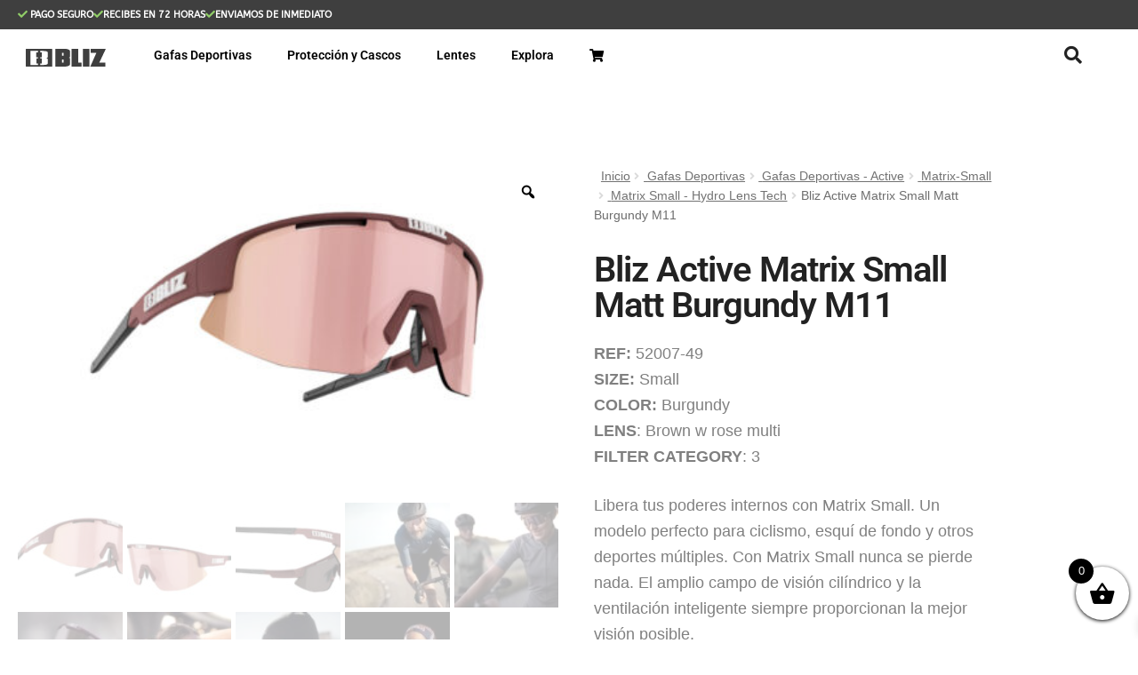

--- FILE ---
content_type: text/html; charset=UTF-8
request_url: https://eyewear.com.co/index.php/product/bliz-active-matrix-small-matt-burgundy-m11/
body_size: 61170
content:
<!DOCTYPE html><html lang="es"><head><script data-no-optimize="1">var litespeed_docref=sessionStorage.getItem("litespeed_docref");litespeed_docref&&(Object.defineProperty(document,"referrer",{get:function(){return litespeed_docref}}),sessionStorage.removeItem("litespeed_docref"));</script> <meta charset="UTF-8"><meta name="viewport" content="width=device-width, initial-scale=1.0, viewport-fit=cover" /><title>Bliz Active Matrix Small Matt Burgundy M11 &#8211; eyewear.com.co</title><meta name='robots' content='max-image-preview:large' /> <script data-cfasync="false" data-pagespeed-no-defer>var gtm4wp_datalayer_name = "dataLayer";
	var dataLayer = dataLayer || [];</script> <link rel='dns-prefetch' href='//s3.amazonaws.com' /><link rel='dns-prefetch' href='//capi-automation.s3.us-east-2.amazonaws.com' /><link rel='dns-prefetch' href='//www.googletagmanager.com' /><link rel='dns-prefetch' href='//fonts.googleapis.com' /><link rel="alternate" type="application/rss+xml" title="eyewear.com.co &raquo; Feed" href="https://eyewear.com.co/index.php/feed/" /><link rel="alternate" type="application/rss+xml" title="eyewear.com.co &raquo; Feed de los comentarios" href="https://eyewear.com.co/index.php/comments/feed/" /><link rel="alternate" title="oEmbed (JSON)" type="application/json+oembed" href="https://eyewear.com.co/index.php/wp-json/oembed/1.0/embed?url=https%3A%2F%2Feyewear.com.co%2Findex.php%2Fproduct%2Fbliz-active-matrix-small-matt-burgundy-m11%2F" /><link rel="alternate" title="oEmbed (XML)" type="text/xml+oembed" href="https://eyewear.com.co/index.php/wp-json/oembed/1.0/embed?url=https%3A%2F%2Feyewear.com.co%2Findex.php%2Fproduct%2Fbliz-active-matrix-small-matt-burgundy-m11%2F&#038;format=xml" /><style id='wp-img-auto-sizes-contain-inline-css'>img:is([sizes=auto i],[sizes^="auto," i]){contain-intrinsic-size:3000px 1500px}
/*# sourceURL=wp-img-auto-sizes-contain-inline-css */</style><link data-optimized="2" rel="stylesheet" href="https://eyewear.com.co/wp-content/litespeed/css/e486983c1fe245fe9d2c9cfb1cd02162.css?ver=a6eae" /><style id='wp-block-library-theme-inline-css'>.wp-block-audio :where(figcaption){color:#555;font-size:13px;text-align:center}.is-dark-theme .wp-block-audio :where(figcaption){color:#ffffffa6}.wp-block-audio{margin:0 0 1em}.wp-block-code{border:1px solid #ccc;border-radius:4px;font-family:Menlo,Consolas,monaco,monospace;padding:.8em 1em}.wp-block-embed :where(figcaption){color:#555;font-size:13px;text-align:center}.is-dark-theme .wp-block-embed :where(figcaption){color:#ffffffa6}.wp-block-embed{margin:0 0 1em}.blocks-gallery-caption{color:#555;font-size:13px;text-align:center}.is-dark-theme .blocks-gallery-caption{color:#ffffffa6}:root :where(.wp-block-image figcaption){color:#555;font-size:13px;text-align:center}.is-dark-theme :root :where(.wp-block-image figcaption){color:#ffffffa6}.wp-block-image{margin:0 0 1em}.wp-block-pullquote{border-bottom:4px solid;border-top:4px solid;color:currentColor;margin-bottom:1.75em}.wp-block-pullquote :where(cite),.wp-block-pullquote :where(footer),.wp-block-pullquote__citation{color:currentColor;font-size:.8125em;font-style:normal;text-transform:uppercase}.wp-block-quote{border-left:.25em solid;margin:0 0 1.75em;padding-left:1em}.wp-block-quote cite,.wp-block-quote footer{color:currentColor;font-size:.8125em;font-style:normal;position:relative}.wp-block-quote:where(.has-text-align-right){border-left:none;border-right:.25em solid;padding-left:0;padding-right:1em}.wp-block-quote:where(.has-text-align-center){border:none;padding-left:0}.wp-block-quote.is-large,.wp-block-quote.is-style-large,.wp-block-quote:where(.is-style-plain){border:none}.wp-block-search .wp-block-search__label{font-weight:700}.wp-block-search__button{border:1px solid #ccc;padding:.375em .625em}:where(.wp-block-group.has-background){padding:1.25em 2.375em}.wp-block-separator.has-css-opacity{opacity:.4}.wp-block-separator{border:none;border-bottom:2px solid;margin-left:auto;margin-right:auto}.wp-block-separator.has-alpha-channel-opacity{opacity:1}.wp-block-separator:not(.is-style-wide):not(.is-style-dots){width:100px}.wp-block-separator.has-background:not(.is-style-dots){border-bottom:none;height:1px}.wp-block-separator.has-background:not(.is-style-wide):not(.is-style-dots){height:2px}.wp-block-table{margin:0 0 1em}.wp-block-table td,.wp-block-table th{word-break:normal}.wp-block-table :where(figcaption){color:#555;font-size:13px;text-align:center}.is-dark-theme .wp-block-table :where(figcaption){color:#ffffffa6}.wp-block-video :where(figcaption){color:#555;font-size:13px;text-align:center}.is-dark-theme .wp-block-video :where(figcaption){color:#ffffffa6}.wp-block-video{margin:0 0 1em}:root :where(.wp-block-template-part.has-background){margin-bottom:0;margin-top:0;padding:1.25em 2.375em}
/*# sourceURL=/wp-includes/css/dist/block-library/theme.min.css */</style><style id='classic-theme-styles-inline-css'>/*! This file is auto-generated */
.wp-block-button__link{color:#fff;background-color:#32373c;border-radius:9999px;box-shadow:none;text-decoration:none;padding:calc(.667em + 2px) calc(1.333em + 2px);font-size:1.125em}.wp-block-file__button{background:#32373c;color:#fff;text-decoration:none}
/*# sourceURL=/wp-includes/css/classic-themes.min.css */</style><style id='yith-wcan-shortcodes-inline-css'>:root{
	--yith-wcan-filters_colors_titles: #434343;
	--yith-wcan-filters_colors_background: #FFFFFF;
	--yith-wcan-filters_colors_accent: #A7144C;
	--yith-wcan-filters_colors_accent_r: 167;
	--yith-wcan-filters_colors_accent_g: 20;
	--yith-wcan-filters_colors_accent_b: 76;
	--yith-wcan-color_swatches_border_radius: 100%;
	--yith-wcan-color_swatches_size: 30px;
	--yith-wcan-labels_style_background: #FFFFFF;
	--yith-wcan-labels_style_background_hover: #A7144C;
	--yith-wcan-labels_style_background_active: #A7144C;
	--yith-wcan-labels_style_text: #434343;
	--yith-wcan-labels_style_text_hover: #FFFFFF;
	--yith-wcan-labels_style_text_active: #FFFFFF;
	--yith-wcan-anchors_style_text: #434343;
	--yith-wcan-anchors_style_text_hover: #A7144C;
	--yith-wcan-anchors_style_text_active: #A7144C;
}
/*# sourceURL=yith-wcan-shortcodes-inline-css */</style><style id='storefront-gutenberg-blocks-inline-css'>.wp-block-button__link:not(.has-text-color) {
					color: #333333;
				}

				.wp-block-button__link:not(.has-text-color):hover,
				.wp-block-button__link:not(.has-text-color):focus,
				.wp-block-button__link:not(.has-text-color):active {
					color: #333333;
				}

				.wp-block-button__link:not(.has-background) {
					background-color: #eeeeee;
				}

				.wp-block-button__link:not(.has-background):hover,
				.wp-block-button__link:not(.has-background):focus,
				.wp-block-button__link:not(.has-background):active {
					border-color: #d5d5d5;
					background-color: #d5d5d5;
				}

				.wc-block-grid__products .wc-block-grid__product .wp-block-button__link {
					background-color: #eeeeee;
					border-color: #eeeeee;
					color: #333333;
				}

				.wp-block-quote footer,
				.wp-block-quote cite,
				.wp-block-quote__citation {
					color: #6d6d6d;
				}

				.wp-block-pullquote cite,
				.wp-block-pullquote footer,
				.wp-block-pullquote__citation {
					color: #6d6d6d;
				}

				.wp-block-image figcaption {
					color: #6d6d6d;
				}

				.wp-block-separator.is-style-dots::before {
					color: #333333;
				}

				.wp-block-file a.wp-block-file__button {
					color: #333333;
					background-color: #eeeeee;
					border-color: #eeeeee;
				}

				.wp-block-file a.wp-block-file__button:hover,
				.wp-block-file a.wp-block-file__button:focus,
				.wp-block-file a.wp-block-file__button:active {
					color: #333333;
					background-color: #d5d5d5;
				}

				.wp-block-code,
				.wp-block-preformatted pre {
					color: #6d6d6d;
				}

				.wp-block-table:not( .has-background ):not( .is-style-stripes ) tbody tr:nth-child(2n) td {
					background-color: #fdfdfd;
				}

				.wp-block-cover .wp-block-cover__inner-container h1:not(.has-text-color),
				.wp-block-cover .wp-block-cover__inner-container h2:not(.has-text-color),
				.wp-block-cover .wp-block-cover__inner-container h3:not(.has-text-color),
				.wp-block-cover .wp-block-cover__inner-container h4:not(.has-text-color),
				.wp-block-cover .wp-block-cover__inner-container h5:not(.has-text-color),
				.wp-block-cover .wp-block-cover__inner-container h6:not(.has-text-color) {
					color: #000000;
				}

				div.wc-block-components-price-slider__range-input-progress,
				.rtl .wc-block-components-price-slider__range-input-progress {
					--range-color: #7f54b3;
				}

				/* Target only IE11 */
				@media all and (-ms-high-contrast: none), (-ms-high-contrast: active) {
					.wc-block-components-price-slider__range-input-progress {
						background: #7f54b3;
					}
				}

				.wc-block-components-button:not(.is-link) {
					background-color: #333333;
					color: #ffffff;
				}

				.wc-block-components-button:not(.is-link):hover,
				.wc-block-components-button:not(.is-link):focus,
				.wc-block-components-button:not(.is-link):active {
					background-color: #1a1a1a;
					color: #ffffff;
				}

				.wc-block-components-button:not(.is-link):disabled {
					background-color: #333333;
					color: #ffffff;
				}

				.wc-block-cart__submit-container {
					background-color: #ffffff;
				}

				.wc-block-cart__submit-container::before {
					color: rgba(220,220,220,0.5);
				}

				.wc-block-components-order-summary-item__quantity {
					background-color: #ffffff;
					border-color: #6d6d6d;
					box-shadow: 0 0 0 2px #ffffff;
					color: #6d6d6d;
				}
			
/*# sourceURL=storefront-gutenberg-blocks-inline-css */</style><style id='global-styles-inline-css'>:root{--wp--preset--aspect-ratio--square: 1;--wp--preset--aspect-ratio--4-3: 4/3;--wp--preset--aspect-ratio--3-4: 3/4;--wp--preset--aspect-ratio--3-2: 3/2;--wp--preset--aspect-ratio--2-3: 2/3;--wp--preset--aspect-ratio--16-9: 16/9;--wp--preset--aspect-ratio--9-16: 9/16;--wp--preset--color--black: #000000;--wp--preset--color--cyan-bluish-gray: #abb8c3;--wp--preset--color--white: #ffffff;--wp--preset--color--pale-pink: #f78da7;--wp--preset--color--vivid-red: #cf2e2e;--wp--preset--color--luminous-vivid-orange: #ff6900;--wp--preset--color--luminous-vivid-amber: #fcb900;--wp--preset--color--light-green-cyan: #7bdcb5;--wp--preset--color--vivid-green-cyan: #00d084;--wp--preset--color--pale-cyan-blue: #8ed1fc;--wp--preset--color--vivid-cyan-blue: #0693e3;--wp--preset--color--vivid-purple: #9b51e0;--wp--preset--gradient--vivid-cyan-blue-to-vivid-purple: linear-gradient(135deg,rgb(6,147,227) 0%,rgb(155,81,224) 100%);--wp--preset--gradient--light-green-cyan-to-vivid-green-cyan: linear-gradient(135deg,rgb(122,220,180) 0%,rgb(0,208,130) 100%);--wp--preset--gradient--luminous-vivid-amber-to-luminous-vivid-orange: linear-gradient(135deg,rgb(252,185,0) 0%,rgb(255,105,0) 100%);--wp--preset--gradient--luminous-vivid-orange-to-vivid-red: linear-gradient(135deg,rgb(255,105,0) 0%,rgb(207,46,46) 100%);--wp--preset--gradient--very-light-gray-to-cyan-bluish-gray: linear-gradient(135deg,rgb(238,238,238) 0%,rgb(169,184,195) 100%);--wp--preset--gradient--cool-to-warm-spectrum: linear-gradient(135deg,rgb(74,234,220) 0%,rgb(151,120,209) 20%,rgb(207,42,186) 40%,rgb(238,44,130) 60%,rgb(251,105,98) 80%,rgb(254,248,76) 100%);--wp--preset--gradient--blush-light-purple: linear-gradient(135deg,rgb(255,206,236) 0%,rgb(152,150,240) 100%);--wp--preset--gradient--blush-bordeaux: linear-gradient(135deg,rgb(254,205,165) 0%,rgb(254,45,45) 50%,rgb(107,0,62) 100%);--wp--preset--gradient--luminous-dusk: linear-gradient(135deg,rgb(255,203,112) 0%,rgb(199,81,192) 50%,rgb(65,88,208) 100%);--wp--preset--gradient--pale-ocean: linear-gradient(135deg,rgb(255,245,203) 0%,rgb(182,227,212) 50%,rgb(51,167,181) 100%);--wp--preset--gradient--electric-grass: linear-gradient(135deg,rgb(202,248,128) 0%,rgb(113,206,126) 100%);--wp--preset--gradient--midnight: linear-gradient(135deg,rgb(2,3,129) 0%,rgb(40,116,252) 100%);--wp--preset--font-size--small: 14px;--wp--preset--font-size--medium: 23px;--wp--preset--font-size--large: 26px;--wp--preset--font-size--x-large: 42px;--wp--preset--font-size--normal: 16px;--wp--preset--font-size--huge: 37px;--wp--preset--spacing--20: 0.44rem;--wp--preset--spacing--30: 0.67rem;--wp--preset--spacing--40: 1rem;--wp--preset--spacing--50: 1.5rem;--wp--preset--spacing--60: 2.25rem;--wp--preset--spacing--70: 3.38rem;--wp--preset--spacing--80: 5.06rem;--wp--preset--shadow--natural: 6px 6px 9px rgba(0, 0, 0, 0.2);--wp--preset--shadow--deep: 12px 12px 50px rgba(0, 0, 0, 0.4);--wp--preset--shadow--sharp: 6px 6px 0px rgba(0, 0, 0, 0.2);--wp--preset--shadow--outlined: 6px 6px 0px -3px rgb(255, 255, 255), 6px 6px rgb(0, 0, 0);--wp--preset--shadow--crisp: 6px 6px 0px rgb(0, 0, 0);}:root :where(.is-layout-flow) > :first-child{margin-block-start: 0;}:root :where(.is-layout-flow) > :last-child{margin-block-end: 0;}:root :where(.is-layout-flow) > *{margin-block-start: 24px;margin-block-end: 0;}:root :where(.is-layout-constrained) > :first-child{margin-block-start: 0;}:root :where(.is-layout-constrained) > :last-child{margin-block-end: 0;}:root :where(.is-layout-constrained) > *{margin-block-start: 24px;margin-block-end: 0;}:root :where(.is-layout-flex){gap: 24px;}:root :where(.is-layout-grid){gap: 24px;}body .is-layout-flex{display: flex;}.is-layout-flex{flex-wrap: wrap;align-items: center;}.is-layout-flex > :is(*, div){margin: 0;}body .is-layout-grid{display: grid;}.is-layout-grid > :is(*, div){margin: 0;}.has-black-color{color: var(--wp--preset--color--black) !important;}.has-cyan-bluish-gray-color{color: var(--wp--preset--color--cyan-bluish-gray) !important;}.has-white-color{color: var(--wp--preset--color--white) !important;}.has-pale-pink-color{color: var(--wp--preset--color--pale-pink) !important;}.has-vivid-red-color{color: var(--wp--preset--color--vivid-red) !important;}.has-luminous-vivid-orange-color{color: var(--wp--preset--color--luminous-vivid-orange) !important;}.has-luminous-vivid-amber-color{color: var(--wp--preset--color--luminous-vivid-amber) !important;}.has-light-green-cyan-color{color: var(--wp--preset--color--light-green-cyan) !important;}.has-vivid-green-cyan-color{color: var(--wp--preset--color--vivid-green-cyan) !important;}.has-pale-cyan-blue-color{color: var(--wp--preset--color--pale-cyan-blue) !important;}.has-vivid-cyan-blue-color{color: var(--wp--preset--color--vivid-cyan-blue) !important;}.has-vivid-purple-color{color: var(--wp--preset--color--vivid-purple) !important;}.has-black-background-color{background-color: var(--wp--preset--color--black) !important;}.has-cyan-bluish-gray-background-color{background-color: var(--wp--preset--color--cyan-bluish-gray) !important;}.has-white-background-color{background-color: var(--wp--preset--color--white) !important;}.has-pale-pink-background-color{background-color: var(--wp--preset--color--pale-pink) !important;}.has-vivid-red-background-color{background-color: var(--wp--preset--color--vivid-red) !important;}.has-luminous-vivid-orange-background-color{background-color: var(--wp--preset--color--luminous-vivid-orange) !important;}.has-luminous-vivid-amber-background-color{background-color: var(--wp--preset--color--luminous-vivid-amber) !important;}.has-light-green-cyan-background-color{background-color: var(--wp--preset--color--light-green-cyan) !important;}.has-vivid-green-cyan-background-color{background-color: var(--wp--preset--color--vivid-green-cyan) !important;}.has-pale-cyan-blue-background-color{background-color: var(--wp--preset--color--pale-cyan-blue) !important;}.has-vivid-cyan-blue-background-color{background-color: var(--wp--preset--color--vivid-cyan-blue) !important;}.has-vivid-purple-background-color{background-color: var(--wp--preset--color--vivid-purple) !important;}.has-black-border-color{border-color: var(--wp--preset--color--black) !important;}.has-cyan-bluish-gray-border-color{border-color: var(--wp--preset--color--cyan-bluish-gray) !important;}.has-white-border-color{border-color: var(--wp--preset--color--white) !important;}.has-pale-pink-border-color{border-color: var(--wp--preset--color--pale-pink) !important;}.has-vivid-red-border-color{border-color: var(--wp--preset--color--vivid-red) !important;}.has-luminous-vivid-orange-border-color{border-color: var(--wp--preset--color--luminous-vivid-orange) !important;}.has-luminous-vivid-amber-border-color{border-color: var(--wp--preset--color--luminous-vivid-amber) !important;}.has-light-green-cyan-border-color{border-color: var(--wp--preset--color--light-green-cyan) !important;}.has-vivid-green-cyan-border-color{border-color: var(--wp--preset--color--vivid-green-cyan) !important;}.has-pale-cyan-blue-border-color{border-color: var(--wp--preset--color--pale-cyan-blue) !important;}.has-vivid-cyan-blue-border-color{border-color: var(--wp--preset--color--vivid-cyan-blue) !important;}.has-vivid-purple-border-color{border-color: var(--wp--preset--color--vivid-purple) !important;}.has-vivid-cyan-blue-to-vivid-purple-gradient-background{background: var(--wp--preset--gradient--vivid-cyan-blue-to-vivid-purple) !important;}.has-light-green-cyan-to-vivid-green-cyan-gradient-background{background: var(--wp--preset--gradient--light-green-cyan-to-vivid-green-cyan) !important;}.has-luminous-vivid-amber-to-luminous-vivid-orange-gradient-background{background: var(--wp--preset--gradient--luminous-vivid-amber-to-luminous-vivid-orange) !important;}.has-luminous-vivid-orange-to-vivid-red-gradient-background{background: var(--wp--preset--gradient--luminous-vivid-orange-to-vivid-red) !important;}.has-very-light-gray-to-cyan-bluish-gray-gradient-background{background: var(--wp--preset--gradient--very-light-gray-to-cyan-bluish-gray) !important;}.has-cool-to-warm-spectrum-gradient-background{background: var(--wp--preset--gradient--cool-to-warm-spectrum) !important;}.has-blush-light-purple-gradient-background{background: var(--wp--preset--gradient--blush-light-purple) !important;}.has-blush-bordeaux-gradient-background{background: var(--wp--preset--gradient--blush-bordeaux) !important;}.has-luminous-dusk-gradient-background{background: var(--wp--preset--gradient--luminous-dusk) !important;}.has-pale-ocean-gradient-background{background: var(--wp--preset--gradient--pale-ocean) !important;}.has-electric-grass-gradient-background{background: var(--wp--preset--gradient--electric-grass) !important;}.has-midnight-gradient-background{background: var(--wp--preset--gradient--midnight) !important;}.has-small-font-size{font-size: var(--wp--preset--font-size--small) !important;}.has-medium-font-size{font-size: var(--wp--preset--font-size--medium) !important;}.has-large-font-size{font-size: var(--wp--preset--font-size--large) !important;}.has-x-large-font-size{font-size: var(--wp--preset--font-size--x-large) !important;}
:root :where(.wp-block-pullquote){font-size: 1.5em;line-height: 1.6;}
/*# sourceURL=global-styles-inline-css */</style><style id='woocommerce-inline-inline-css'>.woocommerce form .form-row .required { visibility: visible; }
/*# sourceURL=woocommerce-inline-inline-css */</style><style id='dashicons-inline-css'>[data-font="Dashicons"]:before {font-family: 'Dashicons' !important;content: attr(data-icon) !important;speak: none !important;font-weight: normal !important;font-variant: normal !important;text-transform: none !important;line-height: 1 !important;font-style: normal !important;-webkit-font-smoothing: antialiased !important;-moz-osx-font-smoothing: grayscale !important;}
/*# sourceURL=dashicons-inline-css */</style><style id='rtwpvg-inline-css'>:root {
				--rtwpvg-thumbnail-gap: 5px;
				--rtwpvg-gallery-margin-bottom: 30px;
			}
						/* Large Screen / Default Width */
			.rtwpvg-images {
				max-width: 100%;
				width: 100%;
				float: none;
			}

			/* MD, Desktops */
			
			/* SM Devices, Tablets */
						@media only screen and (max-width: 768px) {
				.rtwpvg-images {
					max-width: 100% !important;
				}
			}

			
			/* XSM Devices, Phones */
						@media only screen and (max-width: 480px) {
				.rtwpvg-images {
					max-width: 100% !important;
				}
			}
			
					
		
/*# sourceURL=rtwpvg-inline-css */</style><style id='woo-variation-swatches-inline-css'>:root {
--wvs-tick:url("data:image/svg+xml;utf8,%3Csvg filter='drop-shadow(0px 0px 2px rgb(0 0 0 / .8))' xmlns='http://www.w3.org/2000/svg'  viewBox='0 0 30 30'%3E%3Cpath fill='none' stroke='%23ffffff' stroke-linecap='round' stroke-linejoin='round' stroke-width='4' d='M4 16L11 23 27 7'/%3E%3C/svg%3E");

--wvs-cross:url("data:image/svg+xml;utf8,%3Csvg filter='drop-shadow(0px 0px 5px rgb(255 255 255 / .6))' xmlns='http://www.w3.org/2000/svg' width='72px' height='72px' viewBox='0 0 24 24'%3E%3Cpath fill='none' stroke='%23ff0000' stroke-linecap='round' stroke-width='0.6' d='M5 5L19 19M19 5L5 19'/%3E%3C/svg%3E");
--wvs-single-product-item-width:50px;
--wvs-single-product-item-height:50px;
--wvs-single-product-item-font-size:16px}
/*# sourceURL=woo-variation-swatches-inline-css */</style><style id='xoo-wsc-style-inline-css'>.xoo-wsc-footer{
	background-color: #ffffff;
	color: #000000;
	padding: 10px 20px;
	box-shadow: 0 -5px 10px #0000001a;
}

.xoo-wsc-footer, .xoo-wsc-footer a, .xoo-wsc-footer .amount{
	font-size: 18px;
}

.xoo-wsc-btn .amount{
	color: #000000}

.xoo-wsc-btn:hover .amount{
	color: #000000;
}

.xoo-wsc-ft-buttons-cont{
	grid-template-columns: auto;
}

.xoo-wsc-basket{
	bottom: 12px;
	right: 0px;
	background-color: #ffffff;
	color: #000000;
	box-shadow: 0 1px 4px 0;
	border-radius: 50%;
	display: flex;
	width: 60px;
	height: 60px;
}


.xoo-wsc-bki{
	font-size: 30px}

.xoo-wsc-items-count{
	top: -9px;
	left: -8px;
}

.xoo-wsc-items-count, .xoo-wsch-items-count{
	background-color: #000000;
	color: #ffffff;
}

.xoo-wsc-container, .xoo-wsc-slider{
	max-width: 320px;
	right: -320px;
	top: 0;bottom: 0;
	bottom: 0;
	font-family: }


.xoo-wsc-cart-active .xoo-wsc-container, .xoo-wsc-slider-active .xoo-wsc-slider{
	right: 0;
}


.xoo-wsc-cart-active .xoo-wsc-basket{
	right: 320px;
}

.xoo-wsc-slider{
	right: -320px;
}

span.xoo-wsch-close {
    font-size: 16px;
}

	.xoo-wsch-top{
		justify-content: center;
	}
	span.xoo-wsch-close {
	    right: 10px;
	}

.xoo-wsch-text{
	font-size: 20px;
}

.xoo-wsc-header{
	color: #000000;
	background-color: #ffffff;
	border-bottom: 2px solid #eee;
	padding: 15px 15px;
}


.xoo-wsc-body{
	background-color: #ffffff;
}

.xoo-wsc-products:not(.xoo-wsc-pattern-card), .xoo-wsc-products:not(.xoo-wsc-pattern-card) span.amount, .xoo-wsc-products:not(.xoo-wsc-pattern-card) a{
	font-size: 16px;
	color: #000000;
}

.xoo-wsc-products:not(.xoo-wsc-pattern-card) .xoo-wsc-product{
	padding: 20px 15px;
	margin: 0;
	border-radius: 0px;
	box-shadow: 0 0;
	background-color: transparent;
}

.xoo-wsc-sum-col{
	justify-content: center;
}


/** Shortcode **/
.xoo-wsc-sc-count{
	background-color: #000000;
	color: #ffffff;
}

.xoo-wsc-sc-bki{
	font-size: 28px;
	color: #000000;
}
.xoo-wsc-sc-cont{
	color: #000000;
}


.xoo-wsc-product dl.variation {
	display: block;
}


.xoo-wsc-product-cont{
	padding: 10px 10px;
}

.xoo-wsc-products:not(.xoo-wsc-pattern-card) .xoo-wsc-img-col{
	width: 30%;
}

.xoo-wsc-pattern-card .xoo-wsc-img-col img{
	max-width: 100%;
	height: auto;
}

.xoo-wsc-products:not(.xoo-wsc-pattern-card) .xoo-wsc-sum-col{
	width: 70%;
}

.xoo-wsc-pattern-card .xoo-wsc-product-cont{
	width: 50% 
}

@media only screen and (max-width: 600px) {
	.xoo-wsc-pattern-card .xoo-wsc-product-cont  {
		width: 50%;
	}
}


.xoo-wsc-pattern-card .xoo-wsc-product{
	border: 0;
	box-shadow: 0px 10px 15px -12px #0000001a;
}


.xoo-wsc-sm-front{
	background-color: #eee;
}
.xoo-wsc-pattern-card, .xoo-wsc-sm-front{
	border-bottom-left-radius: 5px;
	border-bottom-right-radius: 5px;
}
.xoo-wsc-pattern-card, .xoo-wsc-img-col img, .xoo-wsc-img-col, .xoo-wsc-sm-back-cont{
	border-top-left-radius: 5px;
	border-top-right-radius: 5px;
}
.xoo-wsc-sm-back{
	background-color: #fff;
}
.xoo-wsc-pattern-card, .xoo-wsc-pattern-card a, .xoo-wsc-pattern-card .amount{
	font-size: 16px;
}

.xoo-wsc-sm-front, .xoo-wsc-sm-front a, .xoo-wsc-sm-front .amount{
	color: #000;
}

.xoo-wsc-sm-back, .xoo-wsc-sm-back a, .xoo-wsc-sm-back .amount{
	color: #000;
}


.magictime {
    animation-duration: 0.5s;
}



span.xoo-wsch-items-count{
	height: 20px;
	line-height: 20px;
	width: 20px;
}

span.xoo-wsch-icon{
	font-size: 30px
}

.xoo-wsc-smr-del{
	font-size: 16px
}
/*# sourceURL=xoo-wsc-style-inline-css */</style><style id='storefront-style-inline-css'>.main-navigation ul li a,
			.site-title a,
			ul.menu li a,
			.site-branding h1 a,
			button.menu-toggle,
			button.menu-toggle:hover,
			.handheld-navigation .dropdown-toggle {
				color: #333333;
			}

			button.menu-toggle,
			button.menu-toggle:hover {
				border-color: #333333;
			}

			.main-navigation ul li a:hover,
			.main-navigation ul li:hover > a,
			.site-title a:hover,
			.site-header ul.menu li.current-menu-item > a {
				color: #747474;
			}

			table:not( .has-background ) th {
				background-color: #f8f8f8;
			}

			table:not( .has-background ) tbody td {
				background-color: #fdfdfd;
			}

			table:not( .has-background ) tbody tr:nth-child(2n) td,
			fieldset,
			fieldset legend {
				background-color: #fbfbfb;
			}

			.site-header,
			.secondary-navigation ul ul,
			.main-navigation ul.menu > li.menu-item-has-children:after,
			.secondary-navigation ul.menu ul,
			.storefront-handheld-footer-bar,
			.storefront-handheld-footer-bar ul li > a,
			.storefront-handheld-footer-bar ul li.search .site-search,
			button.menu-toggle,
			button.menu-toggle:hover {
				background-color: #ffffff;
			}

			p.site-description,
			.site-header,
			.storefront-handheld-footer-bar {
				color: #404040;
			}

			button.menu-toggle:after,
			button.menu-toggle:before,
			button.menu-toggle span:before {
				background-color: #333333;
			}

			h1, h2, h3, h4, h5, h6, .wc-block-grid__product-title {
				color: #333333;
			}

			.widget h1 {
				border-bottom-color: #333333;
			}

			body,
			.secondary-navigation a {
				color: #6d6d6d;
			}

			.widget-area .widget a,
			.hentry .entry-header .posted-on a,
			.hentry .entry-header .post-author a,
			.hentry .entry-header .post-comments a,
			.hentry .entry-header .byline a {
				color: #727272;
			}

			a {
				color: #7f54b3;
			}

			a:focus,
			button:focus,
			.button.alt:focus,
			input:focus,
			textarea:focus,
			input[type="button"]:focus,
			input[type="reset"]:focus,
			input[type="submit"]:focus,
			input[type="email"]:focus,
			input[type="tel"]:focus,
			input[type="url"]:focus,
			input[type="password"]:focus,
			input[type="search"]:focus {
				outline-color: #7f54b3;
			}

			button, input[type="button"], input[type="reset"], input[type="submit"], .button, .widget a.button {
				background-color: #eeeeee;
				border-color: #eeeeee;
				color: #333333;
			}

			button:hover, input[type="button"]:hover, input[type="reset"]:hover, input[type="submit"]:hover, .button:hover, .widget a.button:hover {
				background-color: #d5d5d5;
				border-color: #d5d5d5;
				color: #333333;
			}

			button.alt, input[type="button"].alt, input[type="reset"].alt, input[type="submit"].alt, .button.alt, .widget-area .widget a.button.alt {
				background-color: #333333;
				border-color: #333333;
				color: #ffffff;
			}

			button.alt:hover, input[type="button"].alt:hover, input[type="reset"].alt:hover, input[type="submit"].alt:hover, .button.alt:hover, .widget-area .widget a.button.alt:hover {
				background-color: #1a1a1a;
				border-color: #1a1a1a;
				color: #ffffff;
			}

			.pagination .page-numbers li .page-numbers.current {
				background-color: #e6e6e6;
				color: #636363;
			}

			#comments .comment-list .comment-content .comment-text {
				background-color: #f8f8f8;
			}

			.site-footer {
				background-color: #f0f0f0;
				color: #6d6d6d;
			}

			.site-footer a:not(.button):not(.components-button) {
				color: #333333;
			}

			.site-footer .storefront-handheld-footer-bar a:not(.button):not(.components-button) {
				color: #333333;
			}

			.site-footer h1, .site-footer h2, .site-footer h3, .site-footer h4, .site-footer h5, .site-footer h6, .site-footer .widget .widget-title, .site-footer .widget .widgettitle {
				color: #333333;
			}

			.page-template-template-homepage.has-post-thumbnail .type-page.has-post-thumbnail .entry-title {
				color: #000000;
			}

			.page-template-template-homepage.has-post-thumbnail .type-page.has-post-thumbnail .entry-content {
				color: #000000;
			}

			@media screen and ( min-width: 768px ) {
				.secondary-navigation ul.menu a:hover {
					color: #595959;
				}

				.secondary-navigation ul.menu a {
					color: #404040;
				}

				.main-navigation ul.menu ul.sub-menu,
				.main-navigation ul.nav-menu ul.children {
					background-color: #f0f0f0;
				}

				.site-header {
					border-bottom-color: #f0f0f0;
				}
			}
/*# sourceURL=storefront-style-inline-css */</style><style id='storefront-woocommerce-style-inline-css'>@font-face {
				font-family: star;
				src: url(https://eyewear.com.co/wp-content/plugins/woocommerce/assets/fonts/star.eot);
				src:
					url(https://eyewear.com.co/wp-content/plugins/woocommerce/assets/fonts/star.eot?#iefix) format("embedded-opentype"),
					url(https://eyewear.com.co/wp-content/plugins/woocommerce/assets/fonts/star.woff) format("woff"),
					url(https://eyewear.com.co/wp-content/plugins/woocommerce/assets/fonts/star.ttf) format("truetype"),
					url(https://eyewear.com.co/wp-content/plugins/woocommerce/assets/fonts/star.svg#star) format("svg");
				font-weight: 400;
				font-style: normal;
			}
			@font-face {
				font-family: WooCommerce;
				src: url(https://eyewear.com.co/wp-content/plugins/woocommerce/assets/fonts/WooCommerce.eot);
				src:
					url(https://eyewear.com.co/wp-content/plugins/woocommerce/assets/fonts/WooCommerce.eot?#iefix) format("embedded-opentype"),
					url(https://eyewear.com.co/wp-content/plugins/woocommerce/assets/fonts/WooCommerce.woff) format("woff"),
					url(https://eyewear.com.co/wp-content/plugins/woocommerce/assets/fonts/WooCommerce.ttf) format("truetype"),
					url(https://eyewear.com.co/wp-content/plugins/woocommerce/assets/fonts/WooCommerce.svg#WooCommerce) format("svg");
				font-weight: 400;
				font-style: normal;
			}

			a.cart-contents,
			.site-header-cart .widget_shopping_cart a {
				color: #333333;
			}

			a.cart-contents:hover,
			.site-header-cart .widget_shopping_cart a:hover,
			.site-header-cart:hover > li > a {
				color: #747474;
			}

			table.cart td.product-remove,
			table.cart td.actions {
				border-top-color: #ffffff;
			}

			.storefront-handheld-footer-bar ul li.cart .count {
				background-color: #333333;
				color: #ffffff;
				border-color: #ffffff;
			}

			.woocommerce-tabs ul.tabs li.active a,
			ul.products li.product .price,
			.onsale,
			.wc-block-grid__product-onsale,
			.widget_search form:before,
			.widget_product_search form:before {
				color: #6d6d6d;
			}

			.woocommerce-breadcrumb a,
			a.woocommerce-review-link,
			.product_meta a {
				color: #727272;
			}

			.wc-block-grid__product-onsale,
			.onsale {
				border-color: #6d6d6d;
			}

			.star-rating span:before,
			.quantity .plus, .quantity .minus,
			p.stars a:hover:after,
			p.stars a:after,
			.star-rating span:before,
			#payment .payment_methods li input[type=radio]:first-child:checked+label:before {
				color: #7f54b3;
			}

			.widget_price_filter .ui-slider .ui-slider-range,
			.widget_price_filter .ui-slider .ui-slider-handle {
				background-color: #7f54b3;
			}

			.order_details {
				background-color: #f8f8f8;
			}

			.order_details > li {
				border-bottom: 1px dotted #e3e3e3;
			}

			.order_details:before,
			.order_details:after {
				background: -webkit-linear-gradient(transparent 0,transparent 0),-webkit-linear-gradient(135deg,#f8f8f8 33.33%,transparent 33.33%),-webkit-linear-gradient(45deg,#f8f8f8 33.33%,transparent 33.33%)
			}

			#order_review {
				background-color: #ffffff;
			}

			#payment .payment_methods > li .payment_box,
			#payment .place-order {
				background-color: #fafafa;
			}

			#payment .payment_methods > li:not(.woocommerce-notice) {
				background-color: #f5f5f5;
			}

			#payment .payment_methods > li:not(.woocommerce-notice):hover {
				background-color: #f0f0f0;
			}

			.woocommerce-pagination .page-numbers li .page-numbers.current {
				background-color: #e6e6e6;
				color: #636363;
			}

			.wc-block-grid__product-onsale,
			.onsale,
			.woocommerce-pagination .page-numbers li .page-numbers:not(.current) {
				color: #6d6d6d;
			}

			p.stars a:before,
			p.stars a:hover~a:before,
			p.stars.selected a.active~a:before {
				color: #6d6d6d;
			}

			p.stars.selected a.active:before,
			p.stars:hover a:before,
			p.stars.selected a:not(.active):before,
			p.stars.selected a.active:before {
				color: #7f54b3;
			}

			.single-product div.product .woocommerce-product-gallery .woocommerce-product-gallery__trigger {
				background-color: #eeeeee;
				color: #333333;
			}

			.single-product div.product .woocommerce-product-gallery .woocommerce-product-gallery__trigger:hover {
				background-color: #d5d5d5;
				border-color: #d5d5d5;
				color: #333333;
			}

			.button.added_to_cart:focus,
			.button.wc-forward:focus {
				outline-color: #7f54b3;
			}

			.added_to_cart,
			.site-header-cart .widget_shopping_cart a.button,
			.wc-block-grid__products .wc-block-grid__product .wp-block-button__link {
				background-color: #eeeeee;
				border-color: #eeeeee;
				color: #333333;
			}

			.added_to_cart:hover,
			.site-header-cart .widget_shopping_cart a.button:hover,
			.wc-block-grid__products .wc-block-grid__product .wp-block-button__link:hover {
				background-color: #d5d5d5;
				border-color: #d5d5d5;
				color: #333333;
			}

			.added_to_cart.alt, .added_to_cart, .widget a.button.checkout {
				background-color: #333333;
				border-color: #333333;
				color: #ffffff;
			}

			.added_to_cart.alt:hover, .added_to_cart:hover, .widget a.button.checkout:hover {
				background-color: #1a1a1a;
				border-color: #1a1a1a;
				color: #ffffff;
			}

			.button.loading {
				color: #eeeeee;
			}

			.button.loading:hover {
				background-color: #eeeeee;
			}

			.button.loading:after {
				color: #333333;
			}

			@media screen and ( min-width: 768px ) {
				.site-header-cart .widget_shopping_cart,
				.site-header .product_list_widget li .quantity {
					color: #404040;
				}

				.site-header-cart .widget_shopping_cart .buttons,
				.site-header-cart .widget_shopping_cart .total {
					background-color: #f5f5f5;
				}

				.site-header-cart .widget_shopping_cart {
					background-color: #f0f0f0;
				}
			}
				.storefront-product-pagination a {
					color: #6d6d6d;
					background-color: #ffffff;
				}
				.storefront-sticky-add-to-cart {
					color: #6d6d6d;
					background-color: #ffffff;
				}

				.storefront-sticky-add-to-cart a:not(.button) {
					color: #333333;
				}
/*# sourceURL=storefront-woocommerce-style-inline-css */</style> <script type="litespeed/javascript" data-src="https://eyewear.com.co/wp-includes/js/jquery/jquery.min.js" id="jquery-core-js"></script> <script id="wc-add-to-cart-js-extra" type="litespeed/javascript">var wc_add_to_cart_params={"ajax_url":"/wp-admin/admin-ajax.php","wc_ajax_url":"/?wc-ajax=%%endpoint%%","i18n_view_cart":"Ver carrito","cart_url":"https://eyewear.com.co/index.php/cart/","is_cart":"","cart_redirect_after_add":"yes"}</script> <script id="wc-single-product-js-extra" type="litespeed/javascript">var wc_single_product_params={"i18n_required_rating_text":"Por favor elige una puntuaci\u00f3n","i18n_rating_options":["1 de 5 estrellas","2 de 5 estrellas","3 de 5 estrellas","4 de 5 estrellas","5 de 5 estrellas"],"i18n_product_gallery_trigger_text":"Ver galer\u00eda de im\u00e1genes a pantalla completa","review_rating_required":"yes","flexslider":{"rtl":!1,"animation":"slide","smoothHeight":!0,"directionNav":!1,"controlNav":"thumbnails","slideshow":!1,"animationSpeed":500,"animationLoop":!1,"allowOneSlide":!1},"zoom_enabled":"1","zoom_options":[],"photoswipe_enabled":"1","photoswipe_options":{"shareEl":!1,"closeOnScroll":!1,"history":!1,"hideAnimationDuration":0,"showAnimationDuration":0},"flexslider_enabled":"1"}</script> <script id="woocommerce-js-extra" type="litespeed/javascript">var woocommerce_params={"ajax_url":"/wp-admin/admin-ajax.php","wc_ajax_url":"/?wc-ajax=%%endpoint%%","i18n_password_show":"Mostrar contrase\u00f1a","i18n_password_hide":"Ocultar contrase\u00f1a"}</script> <script id="kk-script-js-extra" type="litespeed/javascript">var fetchCartItems={"ajax_url":"https://eyewear.com.co/wp-admin/admin-ajax.php","action":"kk_wc_fetchcartitems","nonce":"51a7275263","currency":"COP"}</script> <script id="wc-cart-fragments-js-extra" type="litespeed/javascript">var wc_cart_fragments_params={"ajax_url":"/wp-admin/admin-ajax.php","wc_ajax_url":"/?wc-ajax=%%endpoint%%","cart_hash_key":"wc_cart_hash_31b028fced06d417b28a7583d688feff","fragment_name":"wc_fragments_31b028fced06d417b28a7583d688feff","request_timeout":"5000"}</script> 
 <script type="litespeed/javascript" data-src="https://www.googletagmanager.com/gtag/js?id=G-S80YQ7WQGE" id="google_gtagjs-js"></script> <script id="google_gtagjs-js-after" type="litespeed/javascript">window.dataLayer=window.dataLayer||[];function gtag(){dataLayer.push(arguments)}
gtag("set","linker",{"domains":["eyewear.com.co"]});gtag("js",new Date());gtag("set","developer_id.dZTNiMT",!0);gtag("config","G-S80YQ7WQGE")</script> <link rel="https://api.w.org/" href="https://eyewear.com.co/index.php/wp-json/" /><link rel="alternate" title="JSON" type="application/json" href="https://eyewear.com.co/index.php/wp-json/wp/v2/product/3909" /><link rel="EditURI" type="application/rsd+xml" title="RSD" href="https://eyewear.com.co/xmlrpc.php?rsd" /><link rel="canonical" href="https://eyewear.com.co/index.php/product/bliz-active-matrix-small-matt-burgundy-m11/" /><meta name="generator" content="Site Kit by Google 1.171.0" /> <script data-cfasync="false" data-pagespeed-no-defer></script> <style>.dgwt-wcas-ico-magnifier,.dgwt-wcas-ico-magnifier-handler{max-width:20px}.dgwt-wcas-search-wrapp{max-width:600px}</style><noscript><style>.woocommerce-product-gallery{ opacity: 1 !important; }</style></noscript><meta name="generator" content="Elementor 3.34.4; features: additional_custom_breakpoints; settings: css_print_method-external, google_font-enabled, font_display-auto"> <script  type="litespeed/javascript">!function(f,b,e,v,n,t,s){if(f.fbq)return;n=f.fbq=function(){n.callMethod?n.callMethod.apply(n,arguments):n.queue.push(arguments)};if(!f._fbq)f._fbq=n;n.push=n;n.loaded=!0;n.version='2.0';n.queue=[];t=b.createElement(e);t.async=!0;t.src=v;s=b.getElementsByTagName(e)[0];s.parentNode.insertBefore(t,s)}(window,document,'script','https://connect.facebook.net/en_US/fbevents.js')</script>  <script  type="litespeed/javascript">fbq('init','555304055688283',{},{"agent":"woocommerce_0-10.4.3-3.5.15"});document.addEventListener('DOMContentLiteSpeedLoaded',function(){document.body.insertAdjacentHTML('beforeend','<div class=\"wc-facebook-pixel-event-placeholder\"></div>')},!1)</script> <style>.e-con.e-parent:nth-of-type(n+4):not(.e-lazyloaded):not(.e-no-lazyload),
				.e-con.e-parent:nth-of-type(n+4):not(.e-lazyloaded):not(.e-no-lazyload) * {
					background-image: none !important;
				}
				@media screen and (max-height: 1024px) {
					.e-con.e-parent:nth-of-type(n+3):not(.e-lazyloaded):not(.e-no-lazyload),
					.e-con.e-parent:nth-of-type(n+3):not(.e-lazyloaded):not(.e-no-lazyload) * {
						background-image: none !important;
					}
				}
				@media screen and (max-height: 640px) {
					.e-con.e-parent:nth-of-type(n+2):not(.e-lazyloaded):not(.e-no-lazyload),
					.e-con.e-parent:nth-of-type(n+2):not(.e-lazyloaded):not(.e-no-lazyload) * {
						background-image: none !important;
					}
				}</style><link rel="icon" href="https://eyewear.com.co/wp-content/uploads/2021/07/bliz-logo-dark-favicon-100x100.png" sizes="32x32" /><link rel="icon" href="https://eyewear.com.co/wp-content/uploads/2021/07/bliz-logo-dark-favicon-200x200.png" sizes="192x192" /><link rel="apple-touch-icon" href="https://eyewear.com.co/wp-content/uploads/2021/07/bliz-logo-dark-favicon-200x200.png" /><meta name="msapplication-TileImage" content="https://eyewear.com.co/wp-content/uploads/2021/07/bliz-logo-dark-favicon.png" /><style id="wp-custom-css">a.reset_variations
{
	color:#333;
}
.stock.in-stock{
	display:none;
}

.stock.out-of-stock {
    display:none;
}

/*eliminando precios aqui*/
.precioBolle span.woocommerce-Price-amount.amount
{
font-size:35px;
}

.woocommerce-variation-price .woocommerce-Price-amount.amount
{
     font-size:45px;
     font-weight:bold;
     padding:10px 20px 10px 20px;
     color:#333;
     border:#332 solid 2px;
}


/*imagenes para tecnología dentro de las tabs*/

.tecnoBox img
{
width:80px;
align-content:center;
justify-content: center;
margin:0 auto;
margin-bottom:20px;
}
.tecnoBox div
{
text-align:center;
max-width: 30%;
}

.tecnoBox div h2
{
font-family:var( --e-global-typography-2e4006f-font-family ), Sans-serif;  
text-transform: uppercase;
font-weight: bold;
font-size:17px;
}

.tecnoBox.segundaLinea
{
margin-top:50px;
margin-bottom:50px;
}

@media (max-width: 720px){
.tecnoBox{
width:100%; 
flex-direction:column;
}
.tecnoBox div
{
min-width:100%;
margin-bottom:30px;
}
}

.gafaPlano
{
display: flex; 
justify-content:space-around;
padding:20px;
}

.planoImg
{
width:50%;    
}

/*arreglando paddings de breadcrumbs*/

@media (min-width: 768px){
.col-full{
padding:0;
}
}

@media (min-width: 768px){
.storefront-breadcrumb {
    padding: 1.41575em 0;
    margin: 0;
}
}

nav.woocommerce-breadcrumb a:before
{
	content:" "!important;	
}

/*---------carrito pro-----*/
.woocommerce-cart-form 
{
max-width:90%;
margin:0 auto;
}

#post-6 .entry-title
{
margin-top:20px;
font-weight:600;
text-transform:uppercase;
font-size:32px;
}

.storefront-full-width-content.woocommerce-cart .entry-header, .storefront-full-width-content.woocommerce-checkout .entry-header, .storefront-full-width-content.woocommerce-account .entry-header, .storefront-full-width-content .woocommerce-products-header
{
padding:0 0 2em;	
}

table.cart th
{
	background-color:#444;
	color:white;
	font-family:"Roboto";
	font-weight:300;
	text-transform:uppercase;
	border-right:#666 solid 1px;
	line-height:10px;
}

table.cart td a
{
font-family:"Roboto";
font-weight:300;
color:#444;
text-decoration:none!important;
}

.coupon .button
{
background-color:#555;	
color:#fff;
}

.wc-proceed-to-checkout .button
{
background-color:#f44336;	
width:70%;
}

div.woocommerce 
{
width:90%;
margin:0 auto;
}

.woocommerce-info, .woocommerce-noreviews, p.no-comments
{
background-color:#555;	
}

#place_order
{
background-color:#ff2c00;	
}

.page-id-7 .entry-title
{
	text-transform:uppercase;
	font-family:"roboto", sans-serif;
	font-weight:400;
	font-size:30px;
}

.woocommerce-billing-fields
{
		text-transform:uppercase;
	font-family:"roboto", sans-serif;
	font-weight:600;
	font-size:16px;
}

#order_review_heading
{
		text-transform:uppercase;
	font-family:"roboto", sans-serif;
	font-weight:300;
	font-size:26px;
}

@media (max-width: 767px){
.elementor-1187 .elementor-element.elementor-element-b6b0cbe.elementor-wc-products ul.products {
display:flex;
flex-direction:column;
  }
}

.elementor-location-footer { clear: both; }

/*etiqueta de oferta roja*/
span.onsale{
  background-color: red;
  border: 0;
  color: white;
	margin:0 auto;
	margin-top:-20px;
	margin-bottom:15px;
	max-width:50%;
}

.woocommerce .elementor-widget-woocommerce-product-images span.onsale
{
	padding:10px;
}

/*codigo para agregar más padding a los tabs que salen en las descripciones*/
.elementor-tab-content
{
padding:105px;	
}

/*tamaño para las descripciones de los productos*/

.woocommerce-product-details__short-description
{
font-size:18px;
color:gray;
	
}

.pestanas
{
font-size:15px;
	
}</style><style id="sccss"></style></head><body data-rsssl=1 class="wp-singular product-template-default single single-product postid-3909 wp-custom-logo wp-embed-responsive wp-theme-storefront wp-child-theme-bolle_theme theme-storefront woocommerce woocommerce-page woocommerce-no-js rtwpvg woo-variation-swatches wvs-behavior-blur wvs-theme-bolle_theme wvs-show-label wvs-tooltip yith-wcan-free storefront-secondary-navigation storefront-align-wide right-sidebar woocommerce-active elementor-default elementor-template-full-width elementor-kit-12 elementor-page-5034"><header data-elementor-type="header" data-elementor-id="2145" class="elementor elementor-2145 elementor-location-header" data-elementor-post-type="elementor_library"><section class="elementor-section elementor-top-section elementor-element elementor-element-4dc3b7f elementor-section-content-middle elementor-hidden-phone barraSearch elementor-section-full_width elementor-section-height-default elementor-section-height-default" data-id="4dc3b7f" data-element_type="section" data-settings="{&quot;background_background&quot;:&quot;classic&quot;}"><div class="elementor-container elementor-column-gap-default"><div class="elementor-column elementor-col-33 elementor-top-column elementor-element elementor-element-a1e321e" data-id="a1e321e" data-element_type="column"><div class="elementor-widget-wrap elementor-element-populated"><div class="elementor-element elementor-element-16a5fad spansMenu elementor-widget elementor-widget-text-editor" data-id="16a5fad" data-element_type="widget" data-widget_type="text-editor.default"><div class="elementor-widget-container">
<i class="fa fa-check"> </i>
PAGO SEGURO<i class="fa fa-check"> </i>RECIBES EN 72 HORAS<i class="fa fa-check"> </i>ENVIAMOS DE INMEDIATO</div></div></div></div><div class="elementor-column elementor-col-33 elementor-top-column elementor-element elementor-element-c39a43c" data-id="c39a43c" data-element_type="column"><div class="elementor-widget-wrap"></div></div><div class="elementor-column elementor-col-33 elementor-top-column elementor-element elementor-element-e0623a1" data-id="e0623a1" data-element_type="column"><div class="elementor-widget-wrap"></div></div></div></section><section class="elementor-section elementor-top-section elementor-element elementor-element-262431b7 elementor-section-height-min-height elementor-section-items-stretch elementor-section-content-middle elementor-section-stretched elementor-section-full_width elementor-hidden-phone elementor-section-height-default" data-id="262431b7" data-element_type="section" data-settings="{&quot;stretch_section&quot;:&quot;section-stretched&quot;,&quot;background_background&quot;:&quot;classic&quot;,&quot;motion_fx_motion_fx_scrolling&quot;:&quot;yes&quot;,&quot;sticky&quot;:&quot;top&quot;,&quot;sticky_effects_offset&quot;:70,&quot;motion_fx_devices&quot;:[&quot;desktop&quot;,&quot;tablet&quot;,&quot;mobile&quot;],&quot;sticky_on&quot;:[&quot;desktop&quot;,&quot;tablet&quot;,&quot;mobile&quot;],&quot;sticky_offset&quot;:0,&quot;sticky_anchor_link_offset&quot;:0}"><div class="elementor-background-overlay"></div><div class="elementor-container elementor-column-gap-narrow"><div class="elementor-column elementor-col-33 elementor-top-column elementor-element elementor-element-18a5b3" data-id="18a5b3" data-element_type="column"><div class="elementor-widget-wrap elementor-element-populated"><div class="elementor-element elementor-element-5577c35d d-logo elementor-widget elementor-widget-image" data-id="5577c35d" data-element_type="widget" data-widget_type="image.default"><div class="elementor-widget-container">
<a href="https://eyewear.com.co/">
<img data-lazyloaded="1" src="[data-uri]" width="1" height="1" data-src="https://eyewear.com.co/wp-content/uploads/2021/06/bliz-logo-dark.svg" class="attachment-large size-large wp-image-3328" alt="" />								</a></div></div></div></div><div class="elementor-column elementor-col-33 elementor-top-column elementor-element elementor-element-543cd8f6" data-id="543cd8f6" data-element_type="column"><div class="elementor-widget-wrap elementor-element-populated"><div class="elementor-element elementor-element-15cde0ac elementor-nav-menu__align-start elementor-nav-menu--dropdown-mobile elementor-nav-menu--stretch elementor-nav-menu__text-align-center sticky-menu-items elementor-nav-menu--toggle elementor-nav-menu--burger elementor-widget elementor-widget-nav-menu" data-id="15cde0ac" data-element_type="widget" data-settings="{&quot;full_width&quot;:&quot;stretch&quot;,&quot;layout&quot;:&quot;horizontal&quot;,&quot;submenu_icon&quot;:{&quot;value&quot;:&quot;&lt;i class=\&quot;fas fa-caret-down\&quot; aria-hidden=\&quot;true\&quot;&gt;&lt;\/i&gt;&quot;,&quot;library&quot;:&quot;fa-solid&quot;},&quot;toggle&quot;:&quot;burger&quot;}" data-widget_type="nav-menu.default"><div class="elementor-widget-container"><nav aria-label="Menú" class="elementor-nav-menu--main elementor-nav-menu__container elementor-nav-menu--layout-horizontal e--pointer-overline e--animation-fade"><ul id="menu-1-15cde0ac" class="elementor-nav-menu"><li class="menu-item menu-item-type-taxonomy menu-item-object-product_cat current-product-ancestor menu-item-has-children menu-item-3607"><a href="https://eyewear.com.co/index.php/product-category/gafas-deportivas/" class="elementor-item">Gafas Deportivas</a><ul class="sub-menu elementor-nav-menu--dropdown"><li class="menu-item menu-item-type-taxonomy menu-item-object-product_cat current-product-ancestor menu-item-3479"><a href="https://eyewear.com.co/index.php/product-category/gafas-deportivas/gafas-deportivas-active/" class="elementor-sub-item">Gafas Deportivas &#8211; Active</a></li><li class="menu-item menu-item-type-post_type menu-item-object-page menu-item-4312"><a href="https://eyewear.com.co/index.php/lifestyle/" class="elementor-sub-item">LifeStyle</a></li><li class="menu-item menu-item-type-taxonomy menu-item-object-product_cat menu-item-3482"><a href="https://eyewear.com.co/index.php/product-category/gafas-deportivas/mas-vendidas/" class="elementor-sub-item">Más Vendidas</a></li><li class="menu-item menu-item-type-taxonomy menu-item-object-product_cat menu-item-3484"><a href="https://eyewear.com.co/index.php/product-category/gafas-deportivas/lentes-y-gafas-deportivas/" class="elementor-sub-item">Lentes para Gafas Deportivas</a></li><li class="menu-item menu-item-type-taxonomy menu-item-object-product_cat menu-item-3478"><a href="https://eyewear.com.co/index.php/product-category/adaptadores-opticos/" class="elementor-sub-item">Accesorios &amp; Adaptadores Ópticos</a></li></ul></li><li class="menu-item menu-item-type-taxonomy menu-item-object-product_cat menu-item-3485"><a href="https://eyewear.com.co/index.php/product-category/cascos-y-proteccion-bliz/" class="elementor-item">Protección y Cascos</a></li><li class="menu-item menu-item-type-post_type menu-item-object-page menu-item-has-children menu-item-3442"><a href="https://eyewear.com.co/index.php/lenses/" class="elementor-item">Lentes</a><ul class="sub-menu elementor-nav-menu--dropdown"><li class="menu-item menu-item-type-taxonomy menu-item-object-product_cat menu-item-4456"><a href="https://eyewear.com.co/index.php/product-category/gafas-deportivas/lentes-y-gafas-deportivas/" class="elementor-sub-item">Lentes para Gafas Deportivas</a></li><li class="menu-item menu-item-type-post_type menu-item-object-page menu-item-3464"><a href="https://eyewear.com.co/index.php/tipos-de-filtros/" class="elementor-sub-item">Tipos de Filtros</a></li><li class="menu-item menu-item-type-post_type menu-item-object-page menu-item-3463"><a href="https://eyewear.com.co/index.php/nordiclight/" class="elementor-sub-item">NordicLight™</a></li><li class="menu-item menu-item-type-post_type menu-item-object-page menu-item-3462"><a href="https://eyewear.com.co/index.php/nanooptics/" class="elementor-sub-item">Nanooptics™</a></li></ul></li><li class="menu-item menu-item-type-custom menu-item-object-custom menu-item-has-children menu-item-4465"><a href="#" class="elementor-item elementor-item-anchor">Explora</a><ul class="sub-menu elementor-nav-menu--dropdown"><li class="menu-item menu-item-type-post_type menu-item-object-page menu-item-3488"><a href="https://eyewear.com.co/index.php/hero/" class="elementor-sub-item">Hero</a></li><li class="menu-item menu-item-type-post_type menu-item-object-page menu-item-3487"><a href="https://eyewear.com.co/index.php/breeze/" class="elementor-sub-item">Breeze</a></li><li class="menu-item menu-item-type-post_type menu-item-object-page menu-item-3489"><a href="https://eyewear.com.co/index.php/gafas-deportivas-fusion/" class="elementor-sub-item">Gafas Deportivas – Fusion</a></li><li class="menu-item menu-item-type-post_type menu-item-object-page menu-item-3490"><a href="https://eyewear.com.co/index.php/cascos-omega/" class="elementor-sub-item">Cascos – Omega</a></li></ul></li><li class="menu-item menu-item-type-post_type menu-item-object-page menu-item-2022"><a href="https://eyewear.com.co/index.php/cart/" class="elementor-item"><i class="fas fa-shopping-cart"> </i></a></li></ul></nav><div class="elementor-menu-toggle" role="button" tabindex="0" aria-label="Alternar menú" aria-expanded="false">
<i aria-hidden="true" role="presentation" class="elementor-menu-toggle__icon--open eicon-menu-bar"></i><i aria-hidden="true" role="presentation" class="elementor-menu-toggle__icon--close eicon-close"></i></div><nav class="elementor-nav-menu--dropdown elementor-nav-menu__container" aria-hidden="true"><ul id="menu-2-15cde0ac" class="elementor-nav-menu"><li class="menu-item menu-item-type-taxonomy menu-item-object-product_cat current-product-ancestor menu-item-has-children menu-item-3607"><a href="https://eyewear.com.co/index.php/product-category/gafas-deportivas/" class="elementor-item" tabindex="-1">Gafas Deportivas</a><ul class="sub-menu elementor-nav-menu--dropdown"><li class="menu-item menu-item-type-taxonomy menu-item-object-product_cat current-product-ancestor menu-item-3479"><a href="https://eyewear.com.co/index.php/product-category/gafas-deportivas/gafas-deportivas-active/" class="elementor-sub-item" tabindex="-1">Gafas Deportivas &#8211; Active</a></li><li class="menu-item menu-item-type-post_type menu-item-object-page menu-item-4312"><a href="https://eyewear.com.co/index.php/lifestyle/" class="elementor-sub-item" tabindex="-1">LifeStyle</a></li><li class="menu-item menu-item-type-taxonomy menu-item-object-product_cat menu-item-3482"><a href="https://eyewear.com.co/index.php/product-category/gafas-deportivas/mas-vendidas/" class="elementor-sub-item" tabindex="-1">Más Vendidas</a></li><li class="menu-item menu-item-type-taxonomy menu-item-object-product_cat menu-item-3484"><a href="https://eyewear.com.co/index.php/product-category/gafas-deportivas/lentes-y-gafas-deportivas/" class="elementor-sub-item" tabindex="-1">Lentes para Gafas Deportivas</a></li><li class="menu-item menu-item-type-taxonomy menu-item-object-product_cat menu-item-3478"><a href="https://eyewear.com.co/index.php/product-category/adaptadores-opticos/" class="elementor-sub-item" tabindex="-1">Accesorios &amp; Adaptadores Ópticos</a></li></ul></li><li class="menu-item menu-item-type-taxonomy menu-item-object-product_cat menu-item-3485"><a href="https://eyewear.com.co/index.php/product-category/cascos-y-proteccion-bliz/" class="elementor-item" tabindex="-1">Protección y Cascos</a></li><li class="menu-item menu-item-type-post_type menu-item-object-page menu-item-has-children menu-item-3442"><a href="https://eyewear.com.co/index.php/lenses/" class="elementor-item" tabindex="-1">Lentes</a><ul class="sub-menu elementor-nav-menu--dropdown"><li class="menu-item menu-item-type-taxonomy menu-item-object-product_cat menu-item-4456"><a href="https://eyewear.com.co/index.php/product-category/gafas-deportivas/lentes-y-gafas-deportivas/" class="elementor-sub-item" tabindex="-1">Lentes para Gafas Deportivas</a></li><li class="menu-item menu-item-type-post_type menu-item-object-page menu-item-3464"><a href="https://eyewear.com.co/index.php/tipos-de-filtros/" class="elementor-sub-item" tabindex="-1">Tipos de Filtros</a></li><li class="menu-item menu-item-type-post_type menu-item-object-page menu-item-3463"><a href="https://eyewear.com.co/index.php/nordiclight/" class="elementor-sub-item" tabindex="-1">NordicLight™</a></li><li class="menu-item menu-item-type-post_type menu-item-object-page menu-item-3462"><a href="https://eyewear.com.co/index.php/nanooptics/" class="elementor-sub-item" tabindex="-1">Nanooptics™</a></li></ul></li><li class="menu-item menu-item-type-custom menu-item-object-custom menu-item-has-children menu-item-4465"><a href="#" class="elementor-item elementor-item-anchor" tabindex="-1">Explora</a><ul class="sub-menu elementor-nav-menu--dropdown"><li class="menu-item menu-item-type-post_type menu-item-object-page menu-item-3488"><a href="https://eyewear.com.co/index.php/hero/" class="elementor-sub-item" tabindex="-1">Hero</a></li><li class="menu-item menu-item-type-post_type menu-item-object-page menu-item-3487"><a href="https://eyewear.com.co/index.php/breeze/" class="elementor-sub-item" tabindex="-1">Breeze</a></li><li class="menu-item menu-item-type-post_type menu-item-object-page menu-item-3489"><a href="https://eyewear.com.co/index.php/gafas-deportivas-fusion/" class="elementor-sub-item" tabindex="-1">Gafas Deportivas – Fusion</a></li><li class="menu-item menu-item-type-post_type menu-item-object-page menu-item-3490"><a href="https://eyewear.com.co/index.php/cascos-omega/" class="elementor-sub-item" tabindex="-1">Cascos – Omega</a></li></ul></li><li class="menu-item menu-item-type-post_type menu-item-object-page menu-item-2022"><a href="https://eyewear.com.co/index.php/cart/" class="elementor-item" tabindex="-1"><i class="fas fa-shopping-cart"> </i></a></li></ul></nav></div></div></div></div><div class="elementor-column elementor-col-33 elementor-top-column elementor-element elementor-element-9ad6f16" data-id="9ad6f16" data-element_type="column"><div class="elementor-widget-wrap elementor-element-populated"><div class="elementor-element elementor-element-f7b45f6 elementor-search-form--skin-full_screen searchWhite elementor-widget elementor-widget-search-form" data-id="f7b45f6" data-element_type="widget" data-settings="{&quot;skin&quot;:&quot;full_screen&quot;}" data-widget_type="search-form.default"><div class="elementor-widget-container">
<search role="search"><form class="elementor-search-form" action="https://eyewear.com.co" method="get"><div class="elementor-search-form__toggle" role="button" tabindex="0" aria-label="Buscar">
<i aria-hidden="true" class="fas fa-search"></i></div><div class="elementor-search-form__container">
<label class="elementor-screen-only" for="elementor-search-form-f7b45f6">Buscar</label>
<input id="elementor-search-form-f7b45f6" placeholder="Buscar..." class="elementor-search-form__input" type="search" name="s" value=""><div class="dialog-lightbox-close-button dialog-close-button" role="button" tabindex="0" aria-label="Cerrar este cuadro de búsqueda.">
<i aria-hidden="true" class="eicon-close"></i></div></div></form>
</search></div></div></div></div></div></section><section class="elementor-section elementor-top-section elementor-element elementor-element-2cbe97f elementor-section-full_width elementor-section-height-full elementor-hidden-desktop elementor-hidden-tablet elementor-section-height-default elementor-section-items-middle" data-id="2cbe97f" data-element_type="section" data-settings="{&quot;background_background&quot;:&quot;classic&quot;}"><div class="elementor-container elementor-column-gap-default"><div class="elementor-column elementor-col-33 elementor-top-column elementor-element elementor-element-c74b6cf" data-id="c74b6cf" data-element_type="column" data-settings="{&quot;background_background&quot;:&quot;classic&quot;}"><div class="elementor-widget-wrap elementor-element-populated"><div class="elementor-element elementor-element-586a6b6 elementor-nav-menu__align-start elementor-nav-menu--stretch elementor-nav-menu--dropdown-tablet elementor-nav-menu__text-align-aside elementor-nav-menu--toggle elementor-nav-menu--burger elementor-widget elementor-widget-nav-menu" data-id="586a6b6" data-element_type="widget" data-settings="{&quot;submenu_icon&quot;:{&quot;value&quot;:&quot;&lt;i class=\&quot;fas fa-chevron-down\&quot; aria-hidden=\&quot;true\&quot;&gt;&lt;\/i&gt;&quot;,&quot;library&quot;:&quot;fa-solid&quot;},&quot;full_width&quot;:&quot;stretch&quot;,&quot;layout&quot;:&quot;vertical&quot;,&quot;toggle&quot;:&quot;burger&quot;}" data-widget_type="nav-menu.default"><div class="elementor-widget-container"><nav aria-label="Menú" class="elementor-nav-menu--main elementor-nav-menu__container elementor-nav-menu--layout-vertical e--pointer-none"><ul id="menu-1-586a6b6" class="elementor-nav-menu sm-vertical"><li class="menu-item menu-item-type-taxonomy menu-item-object-product_cat current-product-ancestor menu-item-has-children menu-item-4477"><a href="https://eyewear.com.co/index.php/product-category/gafas-deportivas/" class="elementor-item">Gafas Deportivas</a><ul class="sub-menu elementor-nav-menu--dropdown"><li class="menu-item menu-item-type-taxonomy menu-item-object-product_cat current-product-ancestor menu-item-4476"><a href="https://eyewear.com.co/index.php/product-category/gafas-deportivas/gafas-deportivas-active/" class="elementor-sub-item">Gafas Deportivas &#8211; Active</a></li><li class="menu-item menu-item-type-post_type menu-item-object-page menu-item-4478"><a href="https://eyewear.com.co/index.php/lifestyle/" class="elementor-sub-item">LifeStyle</a></li><li class="menu-item menu-item-type-post_type menu-item-object-page menu-item-4479"><a href="https://eyewear.com.co/index.php/mas-vendidas/" class="elementor-sub-item">Más Vendidas</a></li><li class="menu-item menu-item-type-taxonomy menu-item-object-product_cat menu-item-4480"><a href="https://eyewear.com.co/index.php/product-category/gafas-deportivas/lentes-y-gafas-deportivas/" class="elementor-sub-item">Lentes para Gafas Deportivas</a></li><li class="menu-item menu-item-type-taxonomy menu-item-object-product_cat menu-item-4481"><a href="https://eyewear.com.co/index.php/product-category/adaptadores-opticos/" class="elementor-sub-item">Accesorios &amp; Adaptadores Ópticos</a></li></ul></li><li class="menu-item menu-item-type-taxonomy menu-item-object-product_cat menu-item-4482"><a href="https://eyewear.com.co/index.php/product-category/cascos-y-proteccion-bliz/" class="elementor-item">Protección y Cascos</a></li><li class="menu-item menu-item-type-custom menu-item-object-custom menu-item-has-children menu-item-4484"><a href="#" class="elementor-item elementor-item-anchor">Lentes</a><ul class="sub-menu elementor-nav-menu--dropdown"><li class="menu-item menu-item-type-taxonomy menu-item-object-product_cat menu-item-4483"><a href="https://eyewear.com.co/index.php/product-category/gafas-deportivas/lentes-y-gafas-deportivas/" class="elementor-sub-item">Lentes para Gafas Deportivas</a></li><li class="menu-item menu-item-type-post_type menu-item-object-page menu-item-4487"><a href="https://eyewear.com.co/index.php/tipos-de-filtros/" class="elementor-sub-item">Tipos de Filtros</a></li><li class="menu-item menu-item-type-post_type menu-item-object-page menu-item-4485"><a href="https://eyewear.com.co/index.php/nanooptics/" class="elementor-sub-item">Nanooptics™</a></li><li class="menu-item menu-item-type-post_type menu-item-object-page menu-item-4486"><a href="https://eyewear.com.co/index.php/nordiclight/" class="elementor-sub-item">NordicLight™</a></li></ul></li><li class="menu-item menu-item-type-custom menu-item-object-custom menu-item-has-children menu-item-4488"><a href="#" class="elementor-item elementor-item-anchor">Explora</a><ul class="sub-menu elementor-nav-menu--dropdown"><li class="menu-item menu-item-type-post_type menu-item-object-page menu-item-4492"><a href="https://eyewear.com.co/index.php/hero/" class="elementor-sub-item">Hero</a></li><li class="menu-item menu-item-type-post_type menu-item-object-page menu-item-4491"><a href="https://eyewear.com.co/index.php/breeze/" class="elementor-sub-item">Breeze</a></li><li class="menu-item menu-item-type-post_type menu-item-object-page menu-item-4490"><a href="https://eyewear.com.co/index.php/gafas-deportivas-fusion/" class="elementor-sub-item">Gafas Deportivas – Fusion</a></li><li class="menu-item menu-item-type-post_type menu-item-object-page menu-item-4489"><a href="https://eyewear.com.co/index.php/cascos-omega/" class="elementor-sub-item">Cascos – Omega</a></li></ul></li><li class="menu-item menu-item-type-taxonomy menu-item-object-product_cat menu-item-4726"><a href="https://eyewear.com.co/index.php/product-category/blackfriday/" class="elementor-item">Black Friday</a></li><li class="menu-item menu-item-type-post_type menu-item-object-page menu-item-4497"><a href="https://eyewear.com.co/index.php/cart/" class="elementor-item"><i class="fas fa-shopping-cart"> </i> Mi Carrito</a></li></ul></nav><div class="elementor-menu-toggle" role="button" tabindex="0" aria-label="Alternar menú" aria-expanded="false">
<i aria-hidden="true" role="presentation" class="elementor-menu-toggle__icon--open eicon-menu-bar"></i><i aria-hidden="true" role="presentation" class="elementor-menu-toggle__icon--close eicon-close"></i></div><nav class="elementor-nav-menu--dropdown elementor-nav-menu__container" aria-hidden="true"><ul id="menu-2-586a6b6" class="elementor-nav-menu sm-vertical"><li class="menu-item menu-item-type-taxonomy menu-item-object-product_cat current-product-ancestor menu-item-has-children menu-item-4477"><a href="https://eyewear.com.co/index.php/product-category/gafas-deportivas/" class="elementor-item" tabindex="-1">Gafas Deportivas</a><ul class="sub-menu elementor-nav-menu--dropdown"><li class="menu-item menu-item-type-taxonomy menu-item-object-product_cat current-product-ancestor menu-item-4476"><a href="https://eyewear.com.co/index.php/product-category/gafas-deportivas/gafas-deportivas-active/" class="elementor-sub-item" tabindex="-1">Gafas Deportivas &#8211; Active</a></li><li class="menu-item menu-item-type-post_type menu-item-object-page menu-item-4478"><a href="https://eyewear.com.co/index.php/lifestyle/" class="elementor-sub-item" tabindex="-1">LifeStyle</a></li><li class="menu-item menu-item-type-post_type menu-item-object-page menu-item-4479"><a href="https://eyewear.com.co/index.php/mas-vendidas/" class="elementor-sub-item" tabindex="-1">Más Vendidas</a></li><li class="menu-item menu-item-type-taxonomy menu-item-object-product_cat menu-item-4480"><a href="https://eyewear.com.co/index.php/product-category/gafas-deportivas/lentes-y-gafas-deportivas/" class="elementor-sub-item" tabindex="-1">Lentes para Gafas Deportivas</a></li><li class="menu-item menu-item-type-taxonomy menu-item-object-product_cat menu-item-4481"><a href="https://eyewear.com.co/index.php/product-category/adaptadores-opticos/" class="elementor-sub-item" tabindex="-1">Accesorios &amp; Adaptadores Ópticos</a></li></ul></li><li class="menu-item menu-item-type-taxonomy menu-item-object-product_cat menu-item-4482"><a href="https://eyewear.com.co/index.php/product-category/cascos-y-proteccion-bliz/" class="elementor-item" tabindex="-1">Protección y Cascos</a></li><li class="menu-item menu-item-type-custom menu-item-object-custom menu-item-has-children menu-item-4484"><a href="#" class="elementor-item elementor-item-anchor" tabindex="-1">Lentes</a><ul class="sub-menu elementor-nav-menu--dropdown"><li class="menu-item menu-item-type-taxonomy menu-item-object-product_cat menu-item-4483"><a href="https://eyewear.com.co/index.php/product-category/gafas-deportivas/lentes-y-gafas-deportivas/" class="elementor-sub-item" tabindex="-1">Lentes para Gafas Deportivas</a></li><li class="menu-item menu-item-type-post_type menu-item-object-page menu-item-4487"><a href="https://eyewear.com.co/index.php/tipos-de-filtros/" class="elementor-sub-item" tabindex="-1">Tipos de Filtros</a></li><li class="menu-item menu-item-type-post_type menu-item-object-page menu-item-4485"><a href="https://eyewear.com.co/index.php/nanooptics/" class="elementor-sub-item" tabindex="-1">Nanooptics™</a></li><li class="menu-item menu-item-type-post_type menu-item-object-page menu-item-4486"><a href="https://eyewear.com.co/index.php/nordiclight/" class="elementor-sub-item" tabindex="-1">NordicLight™</a></li></ul></li><li class="menu-item menu-item-type-custom menu-item-object-custom menu-item-has-children menu-item-4488"><a href="#" class="elementor-item elementor-item-anchor" tabindex="-1">Explora</a><ul class="sub-menu elementor-nav-menu--dropdown"><li class="menu-item menu-item-type-post_type menu-item-object-page menu-item-4492"><a href="https://eyewear.com.co/index.php/hero/" class="elementor-sub-item" tabindex="-1">Hero</a></li><li class="menu-item menu-item-type-post_type menu-item-object-page menu-item-4491"><a href="https://eyewear.com.co/index.php/breeze/" class="elementor-sub-item" tabindex="-1">Breeze</a></li><li class="menu-item menu-item-type-post_type menu-item-object-page menu-item-4490"><a href="https://eyewear.com.co/index.php/gafas-deportivas-fusion/" class="elementor-sub-item" tabindex="-1">Gafas Deportivas – Fusion</a></li><li class="menu-item menu-item-type-post_type menu-item-object-page menu-item-4489"><a href="https://eyewear.com.co/index.php/cascos-omega/" class="elementor-sub-item" tabindex="-1">Cascos – Omega</a></li></ul></li><li class="menu-item menu-item-type-taxonomy menu-item-object-product_cat menu-item-4726"><a href="https://eyewear.com.co/index.php/product-category/blackfriday/" class="elementor-item" tabindex="-1">Black Friday</a></li><li class="menu-item menu-item-type-post_type menu-item-object-page menu-item-4497"><a href="https://eyewear.com.co/index.php/cart/" class="elementor-item" tabindex="-1"><i class="fas fa-shopping-cart"> </i> Mi Carrito</a></li></ul></nav></div></div></div></div><div class="elementor-column elementor-col-33 elementor-top-column elementor-element elementor-element-dca0f68" data-id="dca0f68" data-element_type="column" data-settings="{&quot;background_background&quot;:&quot;classic&quot;}"><div class="elementor-widget-wrap"></div></div><div class="elementor-column elementor-col-33 elementor-top-column elementor-element elementor-element-e43cf6c" data-id="e43cf6c" data-element_type="column"><div class="elementor-widget-wrap elementor-element-populated"><div class="elementor-element elementor-element-8496597 elementor-widget elementor-widget-image" data-id="8496597" data-element_type="widget" data-widget_type="image.default"><div class="elementor-widget-container">
<img data-lazyloaded="1" src="[data-uri]" width="1" height="1" data-src="https://eyewear.com.co/wp-content/uploads/2021/06/bliz-logo-dark.svg" class="attachment-large size-large wp-image-3328" alt="" /></div></div></div></div></div></section></header><div class="woocommerce-notices-wrapper"></div><div data-elementor-type="product" data-elementor-id="5034" class="elementor elementor-5034 elementor-location-single post-3909 product type-product status-publish has-post-thumbnail product_cat-dsi02 product_cat-matrix-small-hydro-lens-tech product_cat-matrix-small first outofstock taxable shipping-taxable purchasable product-type-simple product" data-elementor-post-type="elementor_library"><section class="elementor-section elementor-top-section elementor-element elementor-element-1c4b8c6 elementor-section-boxed elementor-section-height-default elementor-section-height-default" data-id="1c4b8c6" data-element_type="section" id="primeraAnima"><div class="elementor-container elementor-column-gap-wide"><div class="elementor-column elementor-col-50 elementor-top-column elementor-element elementor-element-3d300cb4" data-id="3d300cb4" data-element_type="column" data-settings="{&quot;background_background&quot;:&quot;classic&quot;}"><div class="elementor-widget-wrap elementor-element-populated"><div class="elementor-element elementor-element-1877a944 yes elementor-widget elementor-widget-woocommerce-product-images" data-id="1877a944" data-element_type="widget" data-widget_type="woocommerce-product-images.default"><div class="elementor-widget-container"><div style=""
class="rtwpvg-images rtwpvg-images-thumbnail-columns-5 rtwpvg-has-product-thumbnail rtwpvg-total-images-9"><div class=" rtwpvg-wrapper rtwpvg-thumbnail-position-bottom rtwpvg-product-type-simple" data-thumbnail_position='bottom'><div class="rtwpvg-container rtwpvg-preload-style-blur"><div class="rtwpvg-slider-wrapper ">
<a href="#"
class="rtwpvg-trigger rtwpvg-trigger-position-top-right">
<span class="dashicons dashicons-search">
<span class="screen-reader-text">
Zoom								</span>
</span>
</a><div class="rtwpvg-slider"
data-slick='{&quot;slidesToShow&quot;:1,&quot;slidesToScroll&quot;:1,&quot;arrows&quot;:false,&quot;adaptiveHeight&quot;:false,&quot;rtl&quot;:false,&quot;asNavFor&quot;:&quot;.rtwpvg-thumbnail-slider&quot;,&quot;prevArrow&quot;:&quot;&lt;i class=\&quot;rtwpvg-slider-prev-arrow dashicons dashicons-arrow-left-alt2\&quot;&gt;&lt;\/i&gt;&quot;,&quot;nextArrow&quot;:&quot;&lt;i class=\&quot;rtwpvg-slider-next-arrow dashicons dashicons-arrow-right-alt2\&quot;&gt;&lt;\/i&gt;&quot;,&quot;fade&quot;:false,&quot;rows&quot;:0}'><div class="rtwpvg-gallery-image rtwpvg-gallery-image-id-3910"><div class="rtwpvg-single-image-container"><img fetchpriority="high" width="416" height="263" src="https://eyewear.com.co/wp-content/uploads/2021/07/05-11-416x263.jpg" class="wp-post-image rtwpvg-post-image attachment-woocommerce_single size-woocommerce_single " alt="" title="05" data-caption="" data-src="https://eyewear.com.co/wp-content/uploads/2021/07/05-11.jpg" data-large_image="https://eyewear.com.co/wp-content/uploads/2021/07/05-11.jpg" data-large_image_width="950" data-large_image_height="600" srcset="https://eyewear.com.co/wp-content/uploads/2021/07/05-11-416x263.jpg 416w, https://eyewear.com.co/wp-content/uploads/2021/07/05-11-600x379.jpg 600w, https://eyewear.com.co/wp-content/uploads/2021/07/05-11-300x189.jpg 300w, https://eyewear.com.co/wp-content/uploads/2021/07/05-11-768x485.jpg 768w, https://eyewear.com.co/wp-content/uploads/2021/07/05-11.jpg 950w" sizes="(max-width: 416px) 100vw, 416px"  /></div></div><div class="rtwpvg-gallery-image rtwpvg-gallery-image-id-3911"><div class="rtwpvg-single-image-container"><img width="416" height="263" src="https://eyewear.com.co/wp-content/uploads/2021/07/01-2-416x263.jpg" class="wp-post-image rtwpvg-post-image attachment-woocommerce_single size-woocommerce_single " alt="" title="01" data-caption="" data-src="https://eyewear.com.co/wp-content/uploads/2021/07/01-2.jpg" data-large_image="https://eyewear.com.co/wp-content/uploads/2021/07/01-2.jpg" data-large_image_width="950" data-large_image_height="600" srcset="https://eyewear.com.co/wp-content/uploads/2021/07/01-2-416x263.jpg 416w, https://eyewear.com.co/wp-content/uploads/2021/07/01-2-600x379.jpg 600w, https://eyewear.com.co/wp-content/uploads/2021/07/01-2-300x189.jpg 300w, https://eyewear.com.co/wp-content/uploads/2021/07/01-2-768x485.jpg 768w, https://eyewear.com.co/wp-content/uploads/2021/07/01-2.jpg 950w" sizes="(max-width: 416px) 100vw, 416px"  /></div></div><div class="rtwpvg-gallery-image rtwpvg-gallery-image-id-3912"><div class="rtwpvg-single-image-container"><img loading="lazy" width="416" height="263" src="https://eyewear.com.co/wp-content/uploads/2021/07/09-11-416x263.jpg" class="wp-post-image rtwpvg-post-image attachment-woocommerce_single size-woocommerce_single " alt="" title="09" data-caption="" data-src="https://eyewear.com.co/wp-content/uploads/2021/07/09-11.jpg" data-large_image="https://eyewear.com.co/wp-content/uploads/2021/07/09-11.jpg" data-large_image_width="950" data-large_image_height="600" srcset="https://eyewear.com.co/wp-content/uploads/2021/07/09-11-416x263.jpg 416w, https://eyewear.com.co/wp-content/uploads/2021/07/09-11-600x379.jpg 600w, https://eyewear.com.co/wp-content/uploads/2021/07/09-11-300x189.jpg 300w, https://eyewear.com.co/wp-content/uploads/2021/07/09-11-768x485.jpg 768w, https://eyewear.com.co/wp-content/uploads/2021/07/09-11.jpg 950w" sizes="(max-width: 416px) 100vw, 416px"  /></div></div><div class="rtwpvg-gallery-image rtwpvg-gallery-image-id-3913"><div class="rtwpvg-single-image-container"><img loading="lazy" width="416" height="277" src="https://eyewear.com.co/wp-content/uploads/2021/07/52007-49_matrix-sf-56007-10_zonar-helmet-bliz_sunglasses_cycling_burgundy_sportsglasses_action2-small-416x277.jpg" class="wp-post-image rtwpvg-post-image attachment-woocommerce_single size-woocommerce_single " alt="" title="52007-49_matrix-sf-56007-10_zonar-helmet-bliz_sunglasses_cycling_burgundy_sportsglasses_action2-small" data-caption="" data-src="https://eyewear.com.co/wp-content/uploads/2021/07/52007-49_matrix-sf-56007-10_zonar-helmet-bliz_sunglasses_cycling_burgundy_sportsglasses_action2-small.jpg" data-large_image="https://eyewear.com.co/wp-content/uploads/2021/07/52007-49_matrix-sf-56007-10_zonar-helmet-bliz_sunglasses_cycling_burgundy_sportsglasses_action2-small.jpg" data-large_image_width="700" data-large_image_height="466" srcset="https://eyewear.com.co/wp-content/uploads/2021/07/52007-49_matrix-sf-56007-10_zonar-helmet-bliz_sunglasses_cycling_burgundy_sportsglasses_action2-small-416x277.jpg 416w, https://eyewear.com.co/wp-content/uploads/2021/07/52007-49_matrix-sf-56007-10_zonar-helmet-bliz_sunglasses_cycling_burgundy_sportsglasses_action2-small-600x399.jpg 600w, https://eyewear.com.co/wp-content/uploads/2021/07/52007-49_matrix-sf-56007-10_zonar-helmet-bliz_sunglasses_cycling_burgundy_sportsglasses_action2-small-300x200.jpg 300w, https://eyewear.com.co/wp-content/uploads/2021/07/52007-49_matrix-sf-56007-10_zonar-helmet-bliz_sunglasses_cycling_burgundy_sportsglasses_action2-small.jpg 700w" sizes="(max-width: 416px) 100vw, 416px"  /></div></div><div class="rtwpvg-gallery-image rtwpvg-gallery-image-id-3914"><div class="rtwpvg-single-image-container"><img loading="lazy" width="416" height="277" src="https://eyewear.com.co/wp-content/uploads/2021/07/52007-49_matrix-sf-56903-10_omega-helmet-bliz_sunglasses_cycling_burgundy_sportsglasses_lifestyle2-small-416x277.jpg" class="wp-post-image rtwpvg-post-image attachment-woocommerce_single size-woocommerce_single " alt="" title="52007-49_matrix-sf-56903-10_omega-helmet-bliz_sunglasses_cycling_burgundy_sportsglasses_lifestyle2-small" data-caption="" data-src="https://eyewear.com.co/wp-content/uploads/2021/07/52007-49_matrix-sf-56903-10_omega-helmet-bliz_sunglasses_cycling_burgundy_sportsglasses_lifestyle2-small.jpg" data-large_image="https://eyewear.com.co/wp-content/uploads/2021/07/52007-49_matrix-sf-56903-10_omega-helmet-bliz_sunglasses_cycling_burgundy_sportsglasses_lifestyle2-small.jpg" data-large_image_width="700" data-large_image_height="466" srcset="https://eyewear.com.co/wp-content/uploads/2021/07/52007-49_matrix-sf-56903-10_omega-helmet-bliz_sunglasses_cycling_burgundy_sportsglasses_lifestyle2-small-416x277.jpg 416w, https://eyewear.com.co/wp-content/uploads/2021/07/52007-49_matrix-sf-56903-10_omega-helmet-bliz_sunglasses_cycling_burgundy_sportsglasses_lifestyle2-small-600x399.jpg 600w, https://eyewear.com.co/wp-content/uploads/2021/07/52007-49_matrix-sf-56903-10_omega-helmet-bliz_sunglasses_cycling_burgundy_sportsglasses_lifestyle2-small-300x200.jpg 300w, https://eyewear.com.co/wp-content/uploads/2021/07/52007-49_matrix-sf-56903-10_omega-helmet-bliz_sunglasses_cycling_burgundy_sportsglasses_lifestyle2-small.jpg 700w" sizes="(max-width: 416px) 100vw, 416px"  /></div></div><div class="rtwpvg-gallery-image rtwpvg-gallery-image-id-3915"><div class="rtwpvg-single-image-container"><img loading="lazy" width="416" height="277" src="https://eyewear.com.co/wp-content/uploads/2021/07/52007-49_matrix-sf-bliz_sunglasses_detail_burgundy_sportsglasses_detail5-small-416x277.jpg" class="wp-post-image rtwpvg-post-image attachment-woocommerce_single size-woocommerce_single " alt="" title="52007-49_matrix-sf-bliz_sunglasses_detail_burgundy_sportsglasses_detail5-small" data-caption="" data-src="https://eyewear.com.co/wp-content/uploads/2021/07/52007-49_matrix-sf-bliz_sunglasses_detail_burgundy_sportsglasses_detail5-small.jpg" data-large_image="https://eyewear.com.co/wp-content/uploads/2021/07/52007-49_matrix-sf-bliz_sunglasses_detail_burgundy_sportsglasses_detail5-small.jpg" data-large_image_width="700" data-large_image_height="466" srcset="https://eyewear.com.co/wp-content/uploads/2021/07/52007-49_matrix-sf-bliz_sunglasses_detail_burgundy_sportsglasses_detail5-small-416x277.jpg 416w, https://eyewear.com.co/wp-content/uploads/2021/07/52007-49_matrix-sf-bliz_sunglasses_detail_burgundy_sportsglasses_detail5-small-600x399.jpg 600w, https://eyewear.com.co/wp-content/uploads/2021/07/52007-49_matrix-sf-bliz_sunglasses_detail_burgundy_sportsglasses_detail5-small-300x200.jpg 300w, https://eyewear.com.co/wp-content/uploads/2021/07/52007-49_matrix-sf-bliz_sunglasses_detail_burgundy_sportsglasses_detail5-small.jpg 700w" sizes="(max-width: 416px) 100vw, 416px"  /></div></div><div class="rtwpvg-gallery-image rtwpvg-gallery-image-id-3916"><div class="rtwpvg-single-image-container"><img loading="lazy" width="416" height="277" src="https://eyewear.com.co/wp-content/uploads/2021/07/52007-49_matrix-sf-bliz_sunglasses_running_burgundy_sportsglasses_lifestyle1-2-small-416x277.jpg" class="wp-post-image rtwpvg-post-image attachment-woocommerce_single size-woocommerce_single " alt="" title="52007-49_matrix-sf-bliz_sunglasses_running_burgundy_sportsglasses_lifestyle1-2-small" data-caption="" data-src="https://eyewear.com.co/wp-content/uploads/2021/07/52007-49_matrix-sf-bliz_sunglasses_running_burgundy_sportsglasses_lifestyle1-2-small.jpg" data-large_image="https://eyewear.com.co/wp-content/uploads/2021/07/52007-49_matrix-sf-bliz_sunglasses_running_burgundy_sportsglasses_lifestyle1-2-small.jpg" data-large_image_width="700" data-large_image_height="466" srcset="https://eyewear.com.co/wp-content/uploads/2021/07/52007-49_matrix-sf-bliz_sunglasses_running_burgundy_sportsglasses_lifestyle1-2-small-416x277.jpg 416w, https://eyewear.com.co/wp-content/uploads/2021/07/52007-49_matrix-sf-bliz_sunglasses_running_burgundy_sportsglasses_lifestyle1-2-small-600x399.jpg 600w, https://eyewear.com.co/wp-content/uploads/2021/07/52007-49_matrix-sf-bliz_sunglasses_running_burgundy_sportsglasses_lifestyle1-2-small-300x200.jpg 300w, https://eyewear.com.co/wp-content/uploads/2021/07/52007-49_matrix-sf-bliz_sunglasses_running_burgundy_sportsglasses_lifestyle1-2-small.jpg 700w" sizes="(max-width: 416px) 100vw, 416px"  /></div></div><div class="rtwpvg-gallery-image rtwpvg-gallery-image-id-3917"><div class="rtwpvg-single-image-container"><img loading="lazy" width="416" height="277" src="https://eyewear.com.co/wp-content/uploads/2021/07/52007-49_matrix-sf-bliz_sunglasses_snowboard_burgundy_sportsglasses_lifestyle1-small-416x277.jpg" class="wp-post-image rtwpvg-post-image attachment-woocommerce_single size-woocommerce_single " alt="" title="52007-49_matrix-sf-bliz_sunglasses_snowboard_burgundy_sportsglasses_lifestyle1-small" data-caption="" data-src="https://eyewear.com.co/wp-content/uploads/2021/07/52007-49_matrix-sf-bliz_sunglasses_snowboard_burgundy_sportsglasses_lifestyle1-small.jpg" data-large_image="https://eyewear.com.co/wp-content/uploads/2021/07/52007-49_matrix-sf-bliz_sunglasses_snowboard_burgundy_sportsglasses_lifestyle1-small.jpg" data-large_image_width="700" data-large_image_height="466" srcset="https://eyewear.com.co/wp-content/uploads/2021/07/52007-49_matrix-sf-bliz_sunglasses_snowboard_burgundy_sportsglasses_lifestyle1-small-416x277.jpg 416w, https://eyewear.com.co/wp-content/uploads/2021/07/52007-49_matrix-sf-bliz_sunglasses_snowboard_burgundy_sportsglasses_lifestyle1-small-600x399.jpg 600w, https://eyewear.com.co/wp-content/uploads/2021/07/52007-49_matrix-sf-bliz_sunglasses_snowboard_burgundy_sportsglasses_lifestyle1-small-300x200.jpg 300w, https://eyewear.com.co/wp-content/uploads/2021/07/52007-49_matrix-sf-bliz_sunglasses_snowboard_burgundy_sportsglasses_lifestyle1-small.jpg 700w" sizes="(max-width: 416px) 100vw, 416px"  /></div></div><div class="rtwpvg-gallery-image rtwpvg-gallery-image-id-3918"><div class="rtwpvg-single-image-container"><img loading="lazy" width="416" height="277" src="https://eyewear.com.co/wp-content/uploads/2021/07/52007-49_matrix-sf-bliz-sunglasses_cross-country-skiing_burgundy_sportsglasses_heidi-weng_lifestyle2-small-416x277.jpg" class="wp-post-image rtwpvg-post-image attachment-woocommerce_single size-woocommerce_single " alt="" title="52007-49_matrix-sf-bliz-sunglasses_cross-country-skiing_burgundy_sportsglasses_heidi-weng_lifestyle2-small" data-caption="" data-src="https://eyewear.com.co/wp-content/uploads/2021/07/52007-49_matrix-sf-bliz-sunglasses_cross-country-skiing_burgundy_sportsglasses_heidi-weng_lifestyle2-small.jpg" data-large_image="https://eyewear.com.co/wp-content/uploads/2021/07/52007-49_matrix-sf-bliz-sunglasses_cross-country-skiing_burgundy_sportsglasses_heidi-weng_lifestyle2-small.jpg" data-large_image_width="700" data-large_image_height="466" srcset="https://eyewear.com.co/wp-content/uploads/2021/07/52007-49_matrix-sf-bliz-sunglasses_cross-country-skiing_burgundy_sportsglasses_heidi-weng_lifestyle2-small-416x277.jpg 416w, https://eyewear.com.co/wp-content/uploads/2021/07/52007-49_matrix-sf-bliz-sunglasses_cross-country-skiing_burgundy_sportsglasses_heidi-weng_lifestyle2-small-600x399.jpg 600w, https://eyewear.com.co/wp-content/uploads/2021/07/52007-49_matrix-sf-bliz-sunglasses_cross-country-skiing_burgundy_sportsglasses_heidi-weng_lifestyle2-small-300x200.jpg 300w, https://eyewear.com.co/wp-content/uploads/2021/07/52007-49_matrix-sf-bliz-sunglasses_cross-country-skiing_burgundy_sportsglasses_heidi-weng_lifestyle2-small.jpg 700w" sizes="(max-width: 416px) 100vw, 416px"  /></div></div></div></div><div class="rtwpvg-thumbnail-wrapper"><div class="rtwpvg-thumbnail-slider rtwpvg-thumbnail-columns-5 rtwpvg-thumbnail-sm-columns-0 rtwpvg-thumbnail-xs-columns-0"
data-slick='{&quot;slidesToShow&quot;:5,&quot;slidesToScroll&quot;:5,&quot;focusOnSelect&quot;:true,&quot;arrows&quot;:true,&quot;vertical&quot;:false,&quot;asNavFor&quot;:&quot;.rtwpvg-slider&quot;,&quot;centerMode&quot;:true,&quot;infinite&quot;:true,&quot;rtl&quot;:false,&quot;prevArrow&quot;:&quot;&lt;i class=\&quot;rtwpvg-thumbnail-prev-arrow dashicons dashicons-arrow-left-alt2\&quot;&gt;&lt;\/i&gt;&quot;,&quot;nextArrow&quot;:&quot;&lt;i class=\&quot;rtwpvg-thumbnail-next-arrow dashicons dashicons-arrow-right-alt2\&quot;&gt;&lt;\/i&gt;&quot;,&quot;responsive&quot;:[{&quot;breakpoint&quot;:992,&quot;settings&quot;:{&quot;slidesToShow&quot;:0,&quot;slidesToScroll&quot;:0}},{&quot;breakpoint&quot;:768,&quot;settings&quot;:{&quot;slidesToShow&quot;:0,&quot;slidesToScroll&quot;:0}},{&quot;breakpoint&quot;:480,&quot;settings&quot;:{&quot;vertical&quot;:false,&quot;slidesToShow&quot;:0,&quot;slidesToScroll&quot;:0}}],&quot;centerPadding&quot;:&quot;0px&quot;,&quot;rows&quot;:0}' ><div class="rtwpvg-thumbnail-image rtwpvg-thumbnail-image-3910"><img data-lazyloaded="1" src="[data-uri]" loading="lazy" width="100" height="100" data-src="https://eyewear.com.co/wp-content/uploads/2021/07/05-11-100x100.jpg" class="attachment-100x100 size-100x100" alt="" title="05" /></div><div class="rtwpvg-thumbnail-image rtwpvg-thumbnail-image-3911"><img data-lazyloaded="1" src="[data-uri]" loading="lazy" width="100" height="100" data-src="https://eyewear.com.co/wp-content/uploads/2021/07/01-2-100x100.jpg" class="attachment-100x100 size-100x100" alt="" title="01" /></div><div class="rtwpvg-thumbnail-image rtwpvg-thumbnail-image-3912"><img data-lazyloaded="1" src="[data-uri]" loading="lazy" width="100" height="100" data-src="https://eyewear.com.co/wp-content/uploads/2021/07/09-11-100x100.jpg" class="attachment-100x100 size-100x100" alt="" title="09" /></div><div class="rtwpvg-thumbnail-image rtwpvg-thumbnail-image-3913"><img data-lazyloaded="1" src="[data-uri]" loading="lazy" width="100" height="100" data-src="https://eyewear.com.co/wp-content/uploads/2021/07/52007-49_matrix-sf-56007-10_zonar-helmet-bliz_sunglasses_cycling_burgundy_sportsglasses_action2-small-100x100.jpg" class="attachment-100x100 size-100x100" alt="" title="52007-49_matrix-sf-56007-10_zonar-helmet-bliz_sunglasses_cycling_burgundy_sportsglasses_action2-small" /></div><div class="rtwpvg-thumbnail-image rtwpvg-thumbnail-image-3914"><img data-lazyloaded="1" src="[data-uri]" loading="lazy" width="100" height="100" data-src="https://eyewear.com.co/wp-content/uploads/2021/07/52007-49_matrix-sf-56903-10_omega-helmet-bliz_sunglasses_cycling_burgundy_sportsglasses_lifestyle2-small-100x100.jpg" class="attachment-100x100 size-100x100" alt="" title="52007-49_matrix-sf-56903-10_omega-helmet-bliz_sunglasses_cycling_burgundy_sportsglasses_lifestyle2-small" /></div><div class="rtwpvg-thumbnail-image rtwpvg-thumbnail-image-3915"><img data-lazyloaded="1" src="[data-uri]" loading="lazy" width="100" height="100" data-src="https://eyewear.com.co/wp-content/uploads/2021/07/52007-49_matrix-sf-bliz_sunglasses_detail_burgundy_sportsglasses_detail5-small-100x100.jpg" class="attachment-100x100 size-100x100" alt="" title="52007-49_matrix-sf-bliz_sunglasses_detail_burgundy_sportsglasses_detail5-small" /></div><div class="rtwpvg-thumbnail-image rtwpvg-thumbnail-image-3916"><img data-lazyloaded="1" src="[data-uri]" loading="lazy" width="100" height="100" data-src="https://eyewear.com.co/wp-content/uploads/2021/07/52007-49_matrix-sf-bliz_sunglasses_running_burgundy_sportsglasses_lifestyle1-2-small-100x100.jpg" class="attachment-100x100 size-100x100" alt="" title="52007-49_matrix-sf-bliz_sunglasses_running_burgundy_sportsglasses_lifestyle1-2-small" /></div><div class="rtwpvg-thumbnail-image rtwpvg-thumbnail-image-3917"><img data-lazyloaded="1" src="[data-uri]" loading="lazy" width="100" height="100" data-src="https://eyewear.com.co/wp-content/uploads/2021/07/52007-49_matrix-sf-bliz_sunglasses_snowboard_burgundy_sportsglasses_lifestyle1-small-100x100.jpg" class="attachment-100x100 size-100x100" alt="" title="52007-49_matrix-sf-bliz_sunglasses_snowboard_burgundy_sportsglasses_lifestyle1-small" /></div><div class="rtwpvg-thumbnail-image rtwpvg-thumbnail-image-3918"><img data-lazyloaded="1" src="[data-uri]" loading="lazy" width="100" height="100" data-src="https://eyewear.com.co/wp-content/uploads/2021/07/52007-49_matrix-sf-bliz-sunglasses_cross-country-skiing_burgundy_sportsglasses_heidi-weng_lifestyle2-small-100x100.jpg" class="attachment-100x100 size-100x100" alt="" title="52007-49_matrix-sf-bliz-sunglasses_cross-country-skiing_burgundy_sportsglasses_heidi-weng_lifestyle2-small" /></div></div></div></div></div></div></div></div><div class="elementor-element elementor-element-7380d01d elementor-woo-meta--view-inline elementor-widget elementor-widget-woocommerce-product-meta" data-id="7380d01d" data-element_type="widget" data-widget_type="woocommerce-product-meta.default"><div class="elementor-widget-container"><div class="product_meta">
<span class="sku_wrapper detail-container">
<span class="detail-label">
REF					</span>
<span class="sku">
52007-49					</span>
</span>
<span class="posted_in detail-container"><span class="detail-label">Categorías</span> <span class="detail-content"><a href="https://eyewear.com.co/index.php/product-category/dsi02/" rel="tag">DSI02</a>, <a href="https://eyewear.com.co/index.php/product-category/gafas-deportivas/gafas-deportivas-active/matrix-small/matrix-small-hydro-lens-tech/" rel="tag">Matrix Small - Hydro Lens Tech</a>, <a href="https://eyewear.com.co/index.php/product-category/gafas-deportivas/gafas-deportivas-active/matrix-small/" rel="tag">Matrix-Small</a></span></span></div></div></div></div></div><div class="elementor-column elementor-col-50 elementor-top-column elementor-element elementor-element-7acd69e5" data-id="7acd69e5" data-element_type="column"><div class="elementor-widget-wrap elementor-element-populated"><div class="elementor-element elementor-element-7a08997b elementor-widget elementor-widget-woocommerce-breadcrumb" data-id="7a08997b" data-element_type="widget" data-widget_type="woocommerce-breadcrumb.default"><div class="elementor-widget-container"><div class="storefront-breadcrumb"><div class="col-full"><nav class="woocommerce-breadcrumb" aria-label="migas de pan"><a href="https://eyewear.com.co">Inicio</a><span class="breadcrumb-separator"> / </span><a href="https://eyewear.com.co/index.php/product-category/gafas-deportivas/">Gafas Deportivas</a><span class="breadcrumb-separator"> / </span><a href="https://eyewear.com.co/index.php/product-category/gafas-deportivas/gafas-deportivas-active/">Gafas Deportivas - Active</a><span class="breadcrumb-separator"> / </span><a href="https://eyewear.com.co/index.php/product-category/gafas-deportivas/gafas-deportivas-active/matrix-small/">Matrix-Small</a><span class="breadcrumb-separator"> / </span><a href="https://eyewear.com.co/index.php/product-category/gafas-deportivas/gafas-deportivas-active/matrix-small/matrix-small-hydro-lens-tech/">Matrix Small - Hydro Lens Tech</a><span class="breadcrumb-separator"> / </span>Bliz Active Matrix Small Matt Burgundy M11</nav></div></div></div></div><div class="elementor-element elementor-element-395fb9c0 elementor-widget elementor-widget-woocommerce-product-title elementor-page-title elementor-widget-heading" data-id="395fb9c0" data-element_type="widget" data-widget_type="woocommerce-product-title.default"><div class="elementor-widget-container"><h1 class="product_title entry-title elementor-heading-title elementor-size-default">Bliz Active Matrix Small Matt Burgundy M11</h1></div></div><div class="elementor-element elementor-element-139dd0ae elementor-widget elementor-widget-woocommerce-product-short-description" data-id="139dd0ae" data-element_type="widget" data-widget_type="woocommerce-product-short-description.default"><div class="elementor-widget-container"><div class="woocommerce-product-details__short-description"><p><strong>REF:</strong> 52007-49<br />
<strong>SIZE:</strong> Small<br />
<strong>COLOR:</strong> Burgundy<br />
<strong>LENS</strong>: Brown w rose multi<br />
<strong>FILTER CATEGORY</strong>: 3</p><p>Libera tus poderes internos con Matrix Small. Un modelo perfecto para ciclismo, esquí de fondo y otros deportes múltiples. Con Matrix Small nunca se pierde nada. El amplio campo de visión cilíndrico y la ventilación inteligente siempre proporcionan la mejor visión posible.</p><p>Matrix Small está equipado con Hydro Lens Tech ™. Una lente en X-PC con alta calidad óptica para una visión clara en diferentes condiciones climáticas. Obtiene la mayor comodidad posible con una almohadilla nasal ajustable y patillas ajustables. Matrix Small se ha creado pensando en su rendimiento.</p><p><em><strong>LOS DESPACHOS SE REALIZARÁN EN UN PERÍODO DE 5 A 15 DÍAS</strong></em></p></div></div></div><div class="elementor-element elementor-element-3f82ab00 elementor-add-to-cart--align-center e-add-to-cart--show-quantity-yes elementor-widget elementor-widget-woocommerce-product-add-to-cart" data-id="3f82ab00" data-element_type="widget" data-widget_type="woocommerce-product-add-to-cart.default"><div class="elementor-widget-container"><div class="elementor-add-to-cart elementor-product-simple"><p class="stock out-of-stock">Sin existencias</p></div></div></div><div class="elementor-element elementor-element-69a725e0 precioBolle elementor-widget elementor-widget-woocommerce-product-price" data-id="69a725e0" data-element_type="widget" data-widget_type="woocommerce-product-price.default"><div class="elementor-widget-container"><p class="price"><span class="woocommerce-Price-amount amount"><bdi><span class="woocommerce-Price-currencySymbol">&#36;</span>399.000</bdi></span></p></div></div><section class="elementor-section elementor-inner-section elementor-element elementor-element-240a6dc9 elementor-section-boxed elementor-section-height-default elementor-section-height-default" data-id="240a6dc9" data-element_type="section"><div class="elementor-container elementor-column-gap-default"><div class="elementor-column elementor-col-33 elementor-inner-column elementor-element elementor-element-1f29cb44" data-id="1f29cb44" data-element_type="column"><div class="elementor-widget-wrap elementor-element-populated"><div class="elementor-element elementor-element-54050632 elementor-widget elementor-widget-text-editor" data-id="54050632" data-element_type="widget" data-widget_type="text-editor.default"><div class="elementor-widget-container"><p><i class="fa fa-thumbs-o-up"></i> <br /><strong>Pago Seguro</strong></p></div></div><div class="elementor-element elementor-element-590267c8 elementor-widget elementor-widget-text-editor" data-id="590267c8" data-element_type="widget" data-widget_type="text-editor.default"><div class="elementor-widget-container"><p>Tarjeta / Débito</p></div></div></div></div><div class="elementor-column elementor-col-33 elementor-inner-column elementor-element elementor-element-2a81d778" data-id="2a81d778" data-element_type="column"><div class="elementor-widget-wrap elementor-element-populated"><div class="elementor-element elementor-element-5019c6f1 elementor-widget elementor-widget-text-editor" data-id="5019c6f1" data-element_type="widget" data-widget_type="text-editor.default"><div class="elementor-widget-container"><p><i class="fa fa-refresh"></i> <br /><strong>Devoluciones</strong></p></div></div><div class="elementor-element elementor-element-718b300 elementor-widget elementor-widget-text-editor" data-id="718b300" data-element_type="widget" data-widget_type="text-editor.default"><div class="elementor-widget-container"><p>En 14 días por defectos de fabrica</p></div></div></div></div><div class="elementor-column elementor-col-33 elementor-inner-column elementor-element elementor-element-1f556d9a" data-id="1f556d9a" data-element_type="column"><div class="elementor-widget-wrap elementor-element-populated"><div class="elementor-element elementor-element-6259206b elementor-widget elementor-widget-text-editor" data-id="6259206b" data-element_type="widget" data-widget_type="text-editor.default"><div class="elementor-widget-container"><p><i class="fa fa-truck"></i><br /><strong>Enviamos </strong></p></div></div><div class="elementor-element elementor-element-6dea9b0 elementor-widget elementor-widget-text-editor" data-id="6dea9b0" data-element_type="widget" data-widget_type="text-editor.default"><div class="elementor-widget-container"><p>A todo Colombia</p></div></div></div></div></div></section></div></div></div></section><section class="elementor-section elementor-top-section elementor-element elementor-element-77e5bbd5 elementor-section-full_width elementor-section-height-default elementor-section-height-default" data-id="77e5bbd5" data-element_type="section" data-settings="{&quot;background_background&quot;:&quot;classic&quot;}"><div class="elementor-background-overlay"></div><div class="elementor-container elementor-column-gap-default"><div class="elementor-column elementor-col-100 elementor-top-column elementor-element elementor-element-4e77903f" data-id="4e77903f" data-element_type="column" data-settings="{&quot;background_background&quot;:&quot;classic&quot;}"><div class="elementor-widget-wrap elementor-element-populated"><div class="elementor-element elementor-element-a736871 elementor-tabs-alignment-center elementor-tabs-view-horizontal elementor-widget elementor-widget-tabs" data-id="a736871" data-element_type="widget" data-widget_type="tabs.default"><div class="elementor-widget-container"><div class="elementor-tabs"><div class="elementor-tabs-wrapper" role="tablist" ><div id="elementor-tab-title-1751" class="elementor-tab-title elementor-tab-desktop-title" aria-selected="true" data-tab="1" role="tab" tabindex="0" aria-controls="elementor-tab-content-1751" aria-expanded="false">Descripción</div><div id="elementor-tab-title-1752" class="elementor-tab-title elementor-tab-desktop-title" aria-selected="false" data-tab="2" role="tab" tabindex="-1" aria-controls="elementor-tab-content-1752" aria-expanded="false">Aspectos Técnicos</div></div><div class="elementor-tabs-content-wrapper" role="tablist" aria-orientation="vertical"><div class="elementor-tab-title elementor-tab-mobile-title" aria-selected="true" data-tab="1" role="tab" tabindex="0" aria-controls="elementor-tab-content-1751" aria-expanded="false">Descripción</div><div id="elementor-tab-content-1751" class="elementor-tab-content elementor-clearfix" data-tab="1" role="tabpanel" aria-labelledby="elementor-tab-title-1751" tabindex="0" hidden="false"><div class="pestanas"><p><strong>Propiedades generales</strong><br>
Matrix es el modelo donde el rendimiento y la actitud luchan por el primer premio. Un modelo disponible en una amplia gama de combinaciones de colores de aspecto feroz, sin comprometer la funcionalidad. Matrix es un modelo unisex que se adapta mejor a rostros de tamaño medio. Enfrente desafíos exigentes con total confianza. Puede confiar en que Matrix le proporcionará mucha ayuda. Fantásticamente cómodo de llevar, campo de visión inigualable y, por último, pero no menos importante, obtendrá miradas de admiración de las personas que lo rodean.</p><p><strong>Propiedades de la lente</strong><br>
Matrix está equipada con Hydro Lens Technology™. Una lente en X-PC con alta calidad óptica para una visión clara y nítida en diferentes condiciones climáticas. La lente tiene protección UV completa, refracción mínima, cualidades antiarañazos e hidrofóbicas.</p><p><strong>Materiales</strong><br>
Matrix Small está hecho de Grilamid TR90, un material que proporciona una flexibilidad inigualable y un peso reducido. Matrix Small solo pesa 34 gramos. El material de alta tecnología es tan cómodo de usar en bajas como en altas temperaturas.</p><p><strong>Posibilidades de ajuste</strong><br>
Con Matrix, siempre es fácil encontrar lo que es adecuado para usted. Esté listo para el próximo desafío. Las patillas se pueden ajustar para encontrar el mejor ajuste. La almohadilla nasal ajustable mantiene las gafas en su lugar. La lente se puede cambiar fácilmente a una diferente con un color y una categoría de filtro diferentes (se pueden comprar por separado).</p></div></div><div class="elementor-tab-title elementor-tab-mobile-title" aria-selected="false" data-tab="2" role="tab" tabindex="-1" aria-controls="elementor-tab-content-1752" aria-expanded="false">Aspectos Técnicos</div><div id="elementor-tab-content-1752" class="elementor-tab-content elementor-clearfix" data-tab="2" role="tabpanel" aria-labelledby="elementor-tab-title-1752" tabindex="0" hidden="hidden"><p><div data-elementor-type="page" data-elementor-id="5187" class="elementor elementor-5187" data-elementor-post-type="elementor_library"><section class="elementor-section elementor-top-section elementor-element elementor-element-305bea6a elementor-section-full_width elementor-section-stretched elementor-section-height-default elementor-section-height-default" data-id="305bea6a" data-element_type="section" data-settings="{&quot;stretch_section&quot;:&quot;section-stretched&quot;}"><div class="elementor-container elementor-column-gap-default"><div class="elementor-column elementor-col-33 elementor-top-column elementor-element elementor-element-6a4fe25b" data-id="6a4fe25b" data-element_type="column"><div class="elementor-widget-wrap elementor-element-populated"><div class="elementor-element elementor-element-5ba33c3 elementor-widget elementor-widget-image" data-id="5ba33c3" data-element_type="widget" data-widget_type="image.default"><div class="elementor-widget-container">
<img data-lazyloaded="1" src="[data-uri]" loading="lazy" width="62" height="62" data-src="https://eyewear.com.co/wp-content/uploads/2021/07/ce-standard.png" class="attachment-large size-large wp-image-3732" alt="" /></div></div><div class="elementor-element elementor-element-723115f0 elementor-widget elementor-widget-heading" data-id="723115f0" data-element_type="widget" data-widget_type="heading.default"><div class="elementor-widget-container"><h2 class="elementor-heading-title elementor-size-default">CE Standard</h2></div></div><div class="elementor-element elementor-element-36981e17 elementor-widget elementor-widget-text-editor" data-id="36981e17" data-element_type="widget" data-widget_type="text-editor.default"><div class="elementor-widget-container">
Todos los productos Bliz Active tienen la marca CE, lo que significa que seguimos las exigencias básicas de salud y seguridad que se pueden encontrar en las Directivas de la UE. Puede encontrar este manual en la caja del producto.</div></div></div></div><div class="elementor-column elementor-col-33 elementor-top-column elementor-element elementor-element-72929a22" data-id="72929a22" data-element_type="column"><div class="elementor-widget-wrap elementor-element-populated"><div class="elementor-element elementor-element-45c6edc9 elementor-widget elementor-widget-image" data-id="45c6edc9" data-element_type="widget" data-widget_type="image.default"><div class="elementor-widget-container">
<img data-lazyloaded="1" src="[data-uri]" loading="lazy" width="62" height="62" data-src="https://eyewear.com.co/wp-content/uploads/2021/07/100-uv.png" class="attachment-large size-large wp-image-3730" alt="" /></div></div><div class="elementor-element elementor-element-381c647a elementor-widget elementor-widget-heading" data-id="381c647a" data-element_type="widget" data-widget_type="heading.default"><div class="elementor-widget-container"><h2 class="elementor-heading-title elementor-size-default">100% UV-Protection</h2></div></div><div class="elementor-element elementor-element-43369e34 elementor-widget elementor-widget-text-editor" data-id="43369e34" data-element_type="widget" data-widget_type="text-editor.default"><div class="elementor-widget-container">
Bliz Active Eyewear protege sus ojos de manera eficiente contra los dañinos rayos UVA y UVB</div></div></div></div><div class="elementor-column elementor-col-33 elementor-top-column elementor-element elementor-element-5fa5db6" data-id="5fa5db6" data-element_type="column"><div class="elementor-widget-wrap elementor-element-populated"><div class="elementor-element elementor-element-7fb2df82 elementor-widget elementor-widget-image" data-id="7fb2df82" data-element_type="widget" data-widget_type="image.default"><div class="elementor-widget-container">
<img data-lazyloaded="1" src="[data-uri]" loading="lazy" width="62" height="62" data-src="https://eyewear.com.co/wp-content/uploads/2021/07/unbreakable-xpc-lens.png" class="attachment-large size-large wp-image-3735" alt="" /></div></div><div class="elementor-element elementor-element-3fc95815 elementor-widget elementor-widget-heading" data-id="3fc95815" data-element_type="widget" data-widget_type="heading.default"><div class="elementor-widget-container"><h2 class="elementor-heading-title elementor-size-default">
Lente de policarbonato irrompible</h2></div></div><div class="elementor-element elementor-element-4aada8e6 elementor-widget elementor-widget-text-editor" data-id="4aada8e6" data-element_type="widget" data-widget_type="text-editor.default"><div class="elementor-widget-container">
Las lentes están hechas de policarbonato irrompible que son 10 veces más resistentes a los impactos que las lentes de plástico o vidrio y ofrecen el mayor grado de protección.</div></div></div></div></div></section><section class="elementor-section elementor-top-section elementor-element elementor-element-7b2a7658 elementor-section-full_width elementor-section-stretched elementor-section-height-default elementor-section-height-default" data-id="7b2a7658" data-element_type="section" data-settings="{&quot;stretch_section&quot;:&quot;section-stretched&quot;}"><div class="elementor-container elementor-column-gap-default"><div class="elementor-column elementor-col-33 elementor-top-column elementor-element elementor-element-1f867af3" data-id="1f867af3" data-element_type="column"><div class="elementor-widget-wrap elementor-element-populated"><div class="elementor-element elementor-element-33600724 elementor-widget elementor-widget-image" data-id="33600724" data-element_type="widget" data-widget_type="image.default"><div class="elementor-widget-container">
<img data-lazyloaded="1" src="[data-uri]" loading="lazy" width="62" height="62" data-src="https://eyewear.com.co/wp-content/uploads/2021/07/rubber-wire-core.png" class="attachment-large size-large wp-image-3734" alt="" /></div></div><div class="elementor-element elementor-element-33baacf4 elementor-widget elementor-widget-heading" data-id="33baacf4" data-element_type="widget" data-widget_type="heading.default"><div class="elementor-widget-container"><h2 class="elementor-heading-title elementor-size-default">Núcleo de alambre de caucho</h2></div></div><div class="elementor-element elementor-element-42114afe elementor-widget elementor-widget-text-editor" data-id="42114afe" data-element_type="widget" data-widget_type="text-editor.default"><div class="elementor-widget-container">
Las patillas en Rubber Wire Core le permiten ajustar las gafas para un ajuste más ceñido alrededor de su cabeza.</div></div></div></div><div class="elementor-column elementor-col-33 elementor-top-column elementor-element elementor-element-65dd44d5" data-id="65dd44d5" data-element_type="column"><div class="elementor-widget-wrap elementor-element-populated"><div class="elementor-element elementor-element-64d8715b elementor-widget elementor-widget-image" data-id="64d8715b" data-element_type="widget" data-widget_type="image.default"><div class="elementor-widget-container">
<img data-lazyloaded="1" src="[data-uri]" loading="lazy" width="62" height="62" data-src="https://eyewear.com.co/wp-content/uploads/2021/07/adjustable-nosepad.png" class="attachment-large size-large wp-image-3731" alt="" /></div></div><div class="elementor-element elementor-element-4c0061c5 elementor-widget elementor-widget-heading" data-id="4c0061c5" data-element_type="widget" data-widget_type="heading.default"><div class="elementor-widget-container"><h2 class="elementor-heading-title elementor-size-default">Almohadilla de nariz ajustable</h2></div></div><div class="elementor-element elementor-element-3033c30d elementor-widget elementor-widget-text-editor" data-id="3033c30d" data-element_type="widget" data-widget_type="text-editor.default"><div class="elementor-widget-container">
La almohadilla para la nariz es ajustable para un ajuste más cómodo y óptimo alrededor de la nariz.</div></div></div></div><div class="elementor-column elementor-col-33 elementor-top-column elementor-element elementor-element-54d6c03" data-id="54d6c03" data-element_type="column"><div class="elementor-widget-wrap elementor-element-populated"><div class="elementor-element elementor-element-06932ce elementor-widget elementor-widget-image" data-id="06932ce" data-element_type="widget" data-widget_type="image.default"><div class="elementor-widget-container">
<img data-lazyloaded="1" src="[data-uri]" loading="lazy" width="62" height="62" data-src="https://eyewear.com.co/wp-content/uploads/2021/07/g_tr90.png" class="attachment-large size-large wp-image-3931" alt="" /></div></div><div class="elementor-element elementor-element-7966c72 elementor-widget elementor-widget-heading" data-id="7966c72" data-element_type="widget" data-widget_type="heading.default"><div class="elementor-widget-container"><h2 class="elementor-heading-title elementor-size-default">Grilamid TR90</h2></div></div><div class="elementor-element elementor-element-4b67c52 elementor-widget elementor-widget-text-editor" data-id="4b67c52" data-element_type="widget" data-widget_type="text-editor.default"><div class="elementor-widget-container">
Este material de alta tecnología altamente flexible proporciona un peso muy bajo y un excelente rendimiento en cualquier condición climática.</div></div></div></div></div></section><section class="elementor-section elementor-top-section elementor-element elementor-element-7ab02fc3 elementor-section-full_width elementor-section-stretched elementor-section-height-default elementor-section-height-default" data-id="7ab02fc3" data-element_type="section" data-settings="{&quot;stretch_section&quot;:&quot;section-stretched&quot;}"><div class="elementor-container elementor-column-gap-default"><div class="elementor-column elementor-col-33 elementor-top-column elementor-element elementor-element-4c5e155b" data-id="4c5e155b" data-element_type="column"><div class="elementor-widget-wrap elementor-element-populated"><div class="elementor-element elementor-element-3b36af85 elementor-widget elementor-widget-image" data-id="3b36af85" data-element_type="widget" data-widget_type="image.default"><div class="elementor-widget-container">
<img data-lazyloaded="1" src="[data-uri]" loading="lazy" width="62" height="62" data-src="https://eyewear.com.co/wp-content/uploads/2021/07/hydro-lens.png" class="attachment-large size-large wp-image-3807" alt="" /></div></div><div class="elementor-element elementor-element-457ed33c elementor-widget elementor-widget-heading" data-id="457ed33c" data-element_type="widget" data-widget_type="heading.default"><div class="elementor-widget-container"><h2 class="elementor-heading-title elementor-size-default"><span style="font-size: 11pt;font-family: Arial;background-color: transparent;vertical-align: baseline">Sistema Hydro Lens</span><span style="font-size: 10.5pt;font-family: Arial;vertical-align: baseline">™</span></h2></div></div><div class="elementor-element elementor-element-12bec16b elementor-widget elementor-widget-text-editor" data-id="12bec16b" data-element_type="widget" data-widget_type="text-editor.default"><div class="elementor-widget-container">
Bliz Hydro Lens Technology™ Una lente que ofrece Perfect Curve, Max UV-Protection, X-PC Shatter Proof, Hydrophobic y Anti Scratch</div></div></div></div><div class="elementor-column elementor-col-33 elementor-top-column elementor-element elementor-element-4f6adf0b" data-id="4f6adf0b" data-element_type="column"><div class="elementor-widget-wrap elementor-element-populated"></div></div><div class="elementor-column elementor-col-33 elementor-top-column elementor-element elementor-element-3e711745" data-id="3e711745" data-element_type="column"><div class="elementor-widget-wrap elementor-element-populated"></div></div></div></section></div></p></div></div></div></div></div></div></div></div></section><section class="elementor-section elementor-top-section elementor-element elementor-element-1c589e74 elementor-section-full_width elementor-section-height-default elementor-section-height-default" data-id="1c589e74" data-element_type="section" data-settings="{&quot;background_background&quot;:&quot;classic&quot;}"><div class="elementor-container elementor-column-gap-default"><div class="elementor-column elementor-col-100 elementor-top-column elementor-element elementor-element-6c345d0f" data-id="6c345d0f" data-element_type="column"><div class="elementor-widget-wrap elementor-element-populated"><div class="elementor-element elementor-element-6ce4f607 elementor-widget elementor-widget-heading" data-id="6ce4f607" data-element_type="widget" data-widget_type="heading.default"><div class="elementor-widget-container"><h2 class="elementor-heading-title elementor-size-default">DIMENSIONES</h2></div></div><div class="elementor-element elementor-element-1f653b39 elementor-widget elementor-widget-image" data-id="1f653b39" data-element_type="widget" data-widget_type="image.default"><div class="elementor-widget-container">
<img data-lazyloaded="1" src="[data-uri]" loading="lazy" width="980" height="326" data-src="https://eyewear.com.co/wp-content/uploads/2021/07/dimensions-matrixsf-ny-1024x341.png" class="attachment-large size-large wp-image-3924" alt="" data-srcset="https://eyewear.com.co/wp-content/uploads/2021/07/dimensions-matrixsf-ny-1024x341.png 1024w, https://eyewear.com.co/wp-content/uploads/2021/07/dimensions-matrixsf-ny-600x200.png 600w, https://eyewear.com.co/wp-content/uploads/2021/07/dimensions-matrixsf-ny-416x139.png 416w, https://eyewear.com.co/wp-content/uploads/2021/07/dimensions-matrixsf-ny-300x100.png 300w, https://eyewear.com.co/wp-content/uploads/2021/07/dimensions-matrixsf-ny-768x256.png 768w, https://eyewear.com.co/wp-content/uploads/2021/07/dimensions-matrixsf-ny-1536x512.png 1536w, https://eyewear.com.co/wp-content/uploads/2021/07/dimensions-matrixsf-ny.png 1600w" data-sizes="(max-width: 980px) 100vw, 980px" /></div></div><div class="elementor-element elementor-element-2720595b elementor-widget elementor-widget-heading" data-id="2720595b" data-element_type="widget" data-widget_type="heading.default"><div class="elementor-widget-container"><h2 class="elementor-heading-title elementor-size-default">CAMBIO DE LENTES</h2></div></div><div class="elementor-element elementor-element-34cd636c elementor-widget elementor-widget-image" data-id="34cd636c" data-element_type="widget" data-widget_type="image.default"><div class="elementor-widget-container">
<img data-lazyloaded="1" src="[data-uri]" loading="lazy" width="980" height="261" data-src="https://eyewear.com.co/wp-content/uploads/2021/07/how-to-matrix-smallface-1024x273.png" class="attachment-large size-large wp-image-3925" alt="" data-srcset="https://eyewear.com.co/wp-content/uploads/2021/07/how-to-matrix-smallface-1024x273.png 1024w, https://eyewear.com.co/wp-content/uploads/2021/07/how-to-matrix-smallface-600x160.png 600w, https://eyewear.com.co/wp-content/uploads/2021/07/how-to-matrix-smallface-416x111.png 416w, https://eyewear.com.co/wp-content/uploads/2021/07/how-to-matrix-smallface-300x80.png 300w, https://eyewear.com.co/wp-content/uploads/2021/07/how-to-matrix-smallface-768x205.png 768w, https://eyewear.com.co/wp-content/uploads/2021/07/how-to-matrix-smallface-1536x410.png 1536w, https://eyewear.com.co/wp-content/uploads/2021/07/how-to-matrix-smallface.png 1600w" data-sizes="(max-width: 980px) 100vw, 980px" /></div></div></div></div></div></section><section class="elementor-section elementor-top-section elementor-element elementor-element-7e8730bb elementor-section-boxed elementor-section-height-default elementor-section-height-default" data-id="7e8730bb" data-element_type="section"><div class="elementor-container elementor-column-gap-default"><div class="elementor-column elementor-col-100 elementor-top-column elementor-element elementor-element-7cb0f813" data-id="7cb0f813" data-element_type="column"><div class="elementor-widget-wrap elementor-element-populated"><div class="elementor-element elementor-element-153beadb elementor-widget elementor-widget-heading" data-id="153beadb" data-element_type="widget" data-widget_type="heading.default"><div class="elementor-widget-container"><h2 class="elementor-heading-title elementor-size-default">BLIZ CLINIC</h2></div></div><div class="elementor-element elementor-element-43bba8a5 elementor-widget elementor-widget-text-editor" data-id="43bba8a5" data-element_type="widget" data-widget_type="text-editor.default"><div class="elementor-widget-container"><p>Como cambiar lentes en Matrix Small y otras caracteristicas</p></div></div><div class="elementor-element elementor-element-3dff882d elementor-widget elementor-widget-video" data-id="3dff882d" data-element_type="widget" data-settings="{&quot;youtube_url&quot;:&quot;https:\/\/youtu.be\/4mStHg2-u9s&quot;,&quot;video_type&quot;:&quot;youtube&quot;,&quot;controls&quot;:&quot;yes&quot;}" data-widget_type="video.default"><div class="elementor-widget-container"><div class="elementor-wrapper elementor-open-inline"><div class="elementor-video"></div></div></div></div></div></div></div></section><section class="elementor-section elementor-top-section elementor-element elementor-element-6556c5a elementor-section-boxed elementor-section-height-default elementor-section-height-default" data-id="6556c5a" data-element_type="section"><div class="elementor-container elementor-column-gap-default"><div class="elementor-column elementor-col-100 elementor-top-column elementor-element elementor-element-72492b0d" data-id="72492b0d" data-element_type="column"><div class="elementor-widget-wrap elementor-element-populated"><div class="elementor-element elementor-element-2b31b2c4 elementor-grid-5 elementor-grid-tablet-3 elementor-grid-mobile-2 elementor-products-grid elementor-wc-products elementor-widget elementor-widget-woocommerce-products" data-id="2b31b2c4" data-element_type="widget" data-widget_type="woocommerce-products.default"><div class="elementor-widget-container"><div class="woocommerce columns-5 "><ul class="products elementor-grid columns-5"><li class="product type-product post-3775 status-publish first instock product_cat-blackfriday product_cat-dsi02 product_cat-gafas-deportivas-active product_cat-matrix product_cat-matrix-lente-nordiclight has-post-thumbnail taxable shipping-taxable purchasable product-type-simple">
<a href="https://eyewear.com.co/index.php/product/matrix-nano-nordic-light/" class="woocommerce-LoopProduct-link woocommerce-loop-product__link"><img data-lazyloaded="1" src="[data-uri]" loading="lazy" width="600" height="379" data-src="https://eyewear.com.co/wp-content/uploads/2021/07/05-1-600x379.jpg" class="attachment-woocommerce_thumbnail size-woocommerce_thumbnail" alt="Matrix - Nano | Nordic Light" decoding="async" data-srcset="https://eyewear.com.co/wp-content/uploads/2021/07/05-1-600x379.jpg 600w, https://eyewear.com.co/wp-content/uploads/2021/07/05-1-416x263.jpg 416w, https://eyewear.com.co/wp-content/uploads/2021/07/05-1-300x189.jpg 300w, https://eyewear.com.co/wp-content/uploads/2021/07/05-1-768x485.jpg 768w, https://eyewear.com.co/wp-content/uploads/2021/07/05-1.jpg 950w" data-sizes="(max-width: 600px) 100vw, 600px" /><h2 class="woocommerce-loop-product__title">Matrix &#8211; Nano | Nordic Light</h2>
<span class="price"><span class="woocommerce-Price-amount amount"><bdi><span class="woocommerce-Price-currencySymbol">&#36;</span>499.000</bdi></span></span>
</a><a href="/index.php/product/bliz-active-matrix-small-matt-white-m11/?add-to-cart=3775" aria-describedby="woocommerce_loop_add_to_cart_link_describedby_3775" data-quantity="1" class="button product_type_simple add_to_cart_button ajax_add_to_cart" data-product_id="3775" data-product_sku="52104-44N" aria-label="Añadir al carrito: &ldquo;Matrix - Nano | Nordic Light&rdquo;" rel="nofollow" data-success_message="«Matrix - Nano | Nordic Light» se ha añadido a tu carrito">Añadir al carrito</a>	<span id="woocommerce_loop_add_to_cart_link_describedby_3775" class="screen-reader-text">
</span></li><li class="product type-product post-3779 status-publish instock product_cat-blackfriday product_cat-dsi02 product_cat-gafas-deportivas-active product_cat-matrix product_cat-matrix-lente-nordiclight has-post-thumbnail taxable shipping-taxable purchasable product-type-simple">
<a href="https://eyewear.com.co/index.php/product/matrix-nano-nordic-light-2/" class="woocommerce-LoopProduct-link woocommerce-loop-product__link"><img data-lazyloaded="1" src="[data-uri]" loading="lazy" width="600" height="379" data-src="https://eyewear.com.co/wp-content/uploads/2021/07/05-2-600x379.jpg" class="attachment-woocommerce_thumbnail size-woocommerce_thumbnail" alt="Matrix - Nano | Nordic Light" decoding="async" data-srcset="https://eyewear.com.co/wp-content/uploads/2021/07/05-2-600x379.jpg 600w, https://eyewear.com.co/wp-content/uploads/2021/07/05-2-416x263.jpg 416w, https://eyewear.com.co/wp-content/uploads/2021/07/05-2-300x189.jpg 300w, https://eyewear.com.co/wp-content/uploads/2021/07/05-2-768x485.jpg 768w, https://eyewear.com.co/wp-content/uploads/2021/07/05-2.jpg 950w" data-sizes="(max-width: 600px) 100vw, 600px" /><h2 class="woocommerce-loop-product__title">Matrix &#8211; Nano | Nordic Light</h2>
<span class="price"><span class="woocommerce-Price-amount amount"><bdi><span class="woocommerce-Price-currencySymbol">&#36;</span>499.000</bdi></span></span>
</a><a href="/index.php/product/bliz-active-matrix-small-matt-white-m11/?add-to-cart=3779" aria-describedby="woocommerce_loop_add_to_cart_link_describedby_3779" data-quantity="1" class="button product_type_simple add_to_cart_button ajax_add_to_cart" data-product_id="3779" data-product_sku="52104-34N" aria-label="Añadir al carrito: &ldquo;Matrix - Nano | Nordic Light&rdquo;" rel="nofollow" data-success_message="«Matrix - Nano | Nordic Light» se ha añadido a tu carrito">Añadir al carrito</a>	<span id="woocommerce_loop_add_to_cart_link_describedby_3779" class="screen-reader-text">
</span></li><li class="product type-product post-3827 status-publish instock product_cat-blackfriday product_cat-dsi02 product_cat-fusion product_cat-fusion-nano-optics-nordic-light has-post-thumbnail taxable shipping-taxable purchasable product-type-simple">
<a href="https://eyewear.com.co/index.php/product/fusion-nano-nordic-light-2/" class="woocommerce-LoopProduct-link woocommerce-loop-product__link"><img data-lazyloaded="1" src="[data-uri]" loading="lazy" width="600" height="379" data-src="https://eyewear.com.co/wp-content/uploads/2021/07/05-5-600x379.jpg" class="attachment-woocommerce_thumbnail size-woocommerce_thumbnail" alt="Fusion - Nano | Nordic Light" decoding="async" data-srcset="https://eyewear.com.co/wp-content/uploads/2021/07/05-5-600x379.jpg 600w, https://eyewear.com.co/wp-content/uploads/2021/07/05-5-416x263.jpg 416w, https://eyewear.com.co/wp-content/uploads/2021/07/05-5-300x189.jpg 300w, https://eyewear.com.co/wp-content/uploads/2021/07/05-5-768x485.jpg 768w, https://eyewear.com.co/wp-content/uploads/2021/07/05-5.jpg 950w" data-sizes="(max-width: 600px) 100vw, 600px" /><h2 class="woocommerce-loop-product__title">Fusion &#8211; Nano | Nordic Light</h2>
<span class="price"><span class="woocommerce-Price-amount amount"><bdi><span class="woocommerce-Price-currencySymbol">&#36;</span>599.000</bdi></span></span>
</a><a href="/index.php/product/bliz-active-matrix-small-matt-white-m11/?add-to-cart=3827" aria-describedby="woocommerce_loop_add_to_cart_link_describedby_3827" data-quantity="1" class="button product_type_simple add_to_cart_button ajax_add_to_cart" data-product_id="3827" data-product_sku="52105-34N" aria-label="Añadir al carrito: &ldquo;Fusion - Nano | Nordic Light&rdquo;" rel="nofollow" data-success_message="«Fusion - Nano | Nordic Light» se ha añadido a tu carrito">Añadir al carrito</a>	<span id="woocommerce_loop_add_to_cart_link_describedby_3827" class="screen-reader-text">
</span></li><li class="product type-product post-3838 status-publish instock product_cat-blackfriday product_cat-dsi02 product_cat-fusion product_cat-fusion-nano-optics-nordic-light has-post-thumbnail taxable shipping-taxable purchasable product-type-simple">
<a href="https://eyewear.com.co/index.php/product/fusion-nano-nordic-light-3/" class="woocommerce-LoopProduct-link woocommerce-loop-product__link"><img data-lazyloaded="1" src="[data-uri]" loading="lazy" width="600" height="379" data-src="https://eyewear.com.co/wp-content/uploads/2021/07/05-6-600x379.jpg" class="attachment-woocommerce_thumbnail size-woocommerce_thumbnail" alt="Fusion - Nano | Nordic Light" decoding="async" data-srcset="https://eyewear.com.co/wp-content/uploads/2021/07/05-6-600x379.jpg 600w, https://eyewear.com.co/wp-content/uploads/2021/07/05-6-416x263.jpg 416w, https://eyewear.com.co/wp-content/uploads/2021/07/05-6-300x189.jpg 300w, https://eyewear.com.co/wp-content/uploads/2021/07/05-6-768x485.jpg 768w, https://eyewear.com.co/wp-content/uploads/2021/07/05-6.jpg 950w" data-sizes="(max-width: 600px) 100vw, 600px" /><h2 class="woocommerce-loop-product__title">Fusion &#8211; Nano | Nordic Light</h2>
<span class="price"><span class="woocommerce-Price-amount amount"><bdi><span class="woocommerce-Price-currencySymbol">&#36;</span>599.000</bdi></span></span>
</a><a href="/index.php/product/bliz-active-matrix-small-matt-white-m11/?add-to-cart=3838" aria-describedby="woocommerce_loop_add_to_cart_link_describedby_3838" data-quantity="1" class="button product_type_simple add_to_cart_button ajax_add_to_cart" data-product_id="3838" data-product_sku="52105-44N" aria-label="Añadir al carrito: &ldquo;Fusion - Nano | Nordic Light&rdquo;" rel="nofollow" data-success_message="«Fusion - Nano | Nordic Light» se ha añadido a tu carrito">Añadir al carrito</a>	<span id="woocommerce_loop_add_to_cart_link_describedby_3838" class="screen-reader-text">
</span></li><li class="product type-product post-3905 status-publish last instock product_cat-dsi02 product_cat-vision product_cat-vision-nano-optics-nordic-light has-post-thumbnail featured taxable shipping-taxable purchasable product-type-simple">
<a href="https://eyewear.com.co/index.php/product/vision-nano-nordic-light/" class="woocommerce-LoopProduct-link woocommerce-loop-product__link"><img data-lazyloaded="1" src="[data-uri]" loading="lazy" width="600" height="379" data-src="https://eyewear.com.co/wp-content/uploads/2021/07/05-10-600x379.jpg" class="attachment-woocommerce_thumbnail size-woocommerce_thumbnail" alt="Vision - Nano | Nordic Light" decoding="async" data-srcset="https://eyewear.com.co/wp-content/uploads/2021/07/05-10-600x379.jpg 600w, https://eyewear.com.co/wp-content/uploads/2021/07/05-10-416x263.jpg 416w, https://eyewear.com.co/wp-content/uploads/2021/07/05-10-300x189.jpg 300w, https://eyewear.com.co/wp-content/uploads/2021/07/05-10-768x485.jpg 768w, https://eyewear.com.co/wp-content/uploads/2021/07/05-10.jpg 950w" data-sizes="(max-width: 600px) 100vw, 600px" /><h2 class="woocommerce-loop-product__title">Vision &#8211; Nano | Nordic Light</h2>
<span class="price"><span class="woocommerce-Price-amount amount"><bdi><span class="woocommerce-Price-currencySymbol">&#36;</span>599.000</bdi></span></span>
</a><a href="/index.php/product/bliz-active-matrix-small-matt-white-m11/?add-to-cart=3905" aria-describedby="woocommerce_loop_add_to_cart_link_describedby_3905" data-quantity="1" class="button product_type_simple add_to_cart_button ajax_add_to_cart" data-product_id="3905" data-product_sku="52101-13N" aria-label="Añadir al carrito: &ldquo;Vision - Nano | Nordic Light&rdquo;" rel="nofollow" data-success_message="«Vision - Nano | Nordic Light» se ha añadido a tu carrito">Añadir al carrito</a>	<span id="woocommerce_loop_add_to_cart_link_describedby_3905" class="screen-reader-text">
</span></li></ul></div></div></div></div></div></div></section></div><footer data-elementor-type="footer" data-elementor-id="100" class="elementor elementor-100 elementor-location-footer" data-elementor-post-type="elementor_library"><section class="elementor-section elementor-top-section elementor-element elementor-element-ff1cb08 elementor-section-boxed elementor-section-height-default elementor-section-height-default" data-id="ff1cb08" data-element_type="section" data-settings="{&quot;background_background&quot;:&quot;classic&quot;}"><div class="elementor-container elementor-column-gap-default"><div class="elementor-column elementor-col-20 elementor-top-column elementor-element elementor-element-c367583" data-id="c367583" data-element_type="column" data-settings="{&quot;background_background&quot;:&quot;classic&quot;}"><div class="elementor-widget-wrap elementor-element-populated"><div class="elementor-element elementor-element-318b0ef elementor-widget elementor-widget-theme-site-logo elementor-widget-image" data-id="318b0ef" data-element_type="widget" data-widget_type="theme-site-logo.default"><div class="elementor-widget-container">
<a href="https://eyewear.com.co">
<img data-lazyloaded="1" src="[data-uri]" data-src="https://eyewear.com.co/wp-content/uploads/2021/06/bliz-logo-dark.svg" class="attachment-full size-full wp-image-3328" alt="" />				</a></div></div><div class="elementor-element elementor-element-1123fe0 elementor-widget elementor-widget-heading" data-id="1123fe0" data-element_type="widget" data-widget_type="heading.default"><div class="elementor-widget-container"><h5 class="elementor-heading-title elementor-size-default">ARGESA SAS <br>distribuidor oficial para colombia</h5></div></div><div class="elementor-element elementor-element-abb3920 elementor-widget elementor-widget-text-editor" data-id="abb3920" data-element_type="widget" data-widget_type="text-editor.default"><div class="elementor-widget-container">
Cl 22 1H 38 (Neiva)
<br>Zona Franca Surcolombiana Lote 53A Manzana D Km 4,5  vía Neiva – Palermo(Huila) Colombia<br>Cel:<strong> <a class="colorLink" href="https://wa.link/xagsb7">3184644066</a></strong><br>Correo: <a class="colorLink" href="mailto:etxeondo@argesa.co"><strong>bliz@argesa.co</strong></a></div></div></div></div><div class="elementor-column elementor-col-20 elementor-top-column elementor-element elementor-element-7657e29" data-id="7657e29" data-element_type="column"><div class="elementor-widget-wrap elementor-element-populated"><div class="elementor-element elementor-element-2cc5e9f elementor-widget elementor-widget-heading" data-id="2cc5e9f" data-element_type="widget" data-widget_type="heading.default"><div class="elementor-widget-container"><h5 class="elementor-heading-title elementor-size-default">¿Podemos Ayudarte?</h5></div></div><div class="elementor-element elementor-element-2fc6e2f elementor-nav-menu__align-start elementor-nav-menu--dropdown-tablet elementor-nav-menu__text-align-aside elementor-widget elementor-widget-nav-menu" data-id="2fc6e2f" data-element_type="widget" data-settings="{&quot;layout&quot;:&quot;vertical&quot;,&quot;submenu_icon&quot;:{&quot;value&quot;:&quot;&lt;i class=\&quot;fas fa-caret-down\&quot; aria-hidden=\&quot;true\&quot;&gt;&lt;\/i&gt;&quot;,&quot;library&quot;:&quot;fa-solid&quot;}}" data-widget_type="nav-menu.default"><div class="elementor-widget-container"><nav aria-label="Menú" class="elementor-nav-menu--main elementor-nav-menu__container elementor-nav-menu--layout-vertical e--pointer-underline e--animation-fade"><ul id="menu-1-2fc6e2f" class="elementor-nav-menu sm-vertical"><li class="menu-item menu-item-type-post_type menu-item-object-page menu-item-2729"><a href="https://eyewear.com.co/index.php/puntos-de-venta/" class="elementor-item">Puntos de Venta</a></li><li class="menu-item menu-item-type-post_type menu-item-object-page menu-item-2730"><a href="https://eyewear.com.co/index.php/faq/" class="elementor-item">FAQ</a></li><li class="menu-item menu-item-type-post_type menu-item-object-page menu-item-2732"><a href="https://eyewear.com.co/index.php/contacto/" class="elementor-item">Contacto</a></li></ul></nav><nav class="elementor-nav-menu--dropdown elementor-nav-menu__container" aria-hidden="true"><ul id="menu-2-2fc6e2f" class="elementor-nav-menu sm-vertical"><li class="menu-item menu-item-type-post_type menu-item-object-page menu-item-2729"><a href="https://eyewear.com.co/index.php/puntos-de-venta/" class="elementor-item" tabindex="-1">Puntos de Venta</a></li><li class="menu-item menu-item-type-post_type menu-item-object-page menu-item-2730"><a href="https://eyewear.com.co/index.php/faq/" class="elementor-item" tabindex="-1">FAQ</a></li><li class="menu-item menu-item-type-post_type menu-item-object-page menu-item-2732"><a href="https://eyewear.com.co/index.php/contacto/" class="elementor-item" tabindex="-1">Contacto</a></li></ul></nav></div></div></div></div><div class="elementor-column elementor-col-20 elementor-top-column elementor-element elementor-element-9729779" data-id="9729779" data-element_type="column"><div class="elementor-widget-wrap elementor-element-populated"><div class="elementor-element elementor-element-15ec3cc elementor-widget elementor-widget-heading" data-id="15ec3cc" data-element_type="widget" data-widget_type="heading.default"><div class="elementor-widget-container"><h5 class="elementor-heading-title elementor-size-default">Pedidos</h5></div></div><div class="elementor-element elementor-element-b4cac02 elementor-icon-list--layout-traditional elementor-list-item-link-full_width elementor-widget elementor-widget-icon-list" data-id="b4cac02" data-element_type="widget" data-widget_type="icon-list.default"><div class="elementor-widget-container"><ul class="elementor-icon-list-items"><li class="elementor-icon-list-item">
<a href="https://eyewear.com.co/index.php/faq/"><span class="elementor-icon-list-text">Condiciones de Envío</span>
</a></li><li class="elementor-icon-list-item">
<a href="https://eyewear.com.co/index.php/faq/"><span class="elementor-icon-list-text">Devoluciones y Cambios</span>
</a></li><li class="elementor-icon-list-item">
<a href="https://eyewear.com.co/index.php/faq/"><span class="elementor-icon-list-text">Métodos de Pago</span>
</a></li></ul></div></div></div></div><div class="elementor-column elementor-col-20 elementor-top-column elementor-element elementor-element-caad426" data-id="caad426" data-element_type="column"><div class="elementor-widget-wrap elementor-element-populated"><div class="elementor-element elementor-element-ba34b4e elementor-widget elementor-widget-heading" data-id="ba34b4e" data-element_type="widget" data-widget_type="heading.default"><div class="elementor-widget-container"><h5 class="elementor-heading-title elementor-size-default">Distribuidores</h5></div></div><div class="elementor-element elementor-element-23b190a elementor-icon-list--layout-traditional elementor-list-item-link-full_width elementor-widget elementor-widget-icon-list" data-id="23b190a" data-element_type="widget" data-widget_type="icon-list.default"><div class="elementor-widget-container"><ul class="elementor-icon-list-items"><li class="elementor-icon-list-item">
<a href="https://eyewear.com.co/index.php/puntos-de-venta/"><span class="elementor-icon-list-text">Ser Distribuidor BLIZ</span>
</a></li></ul></div></div></div></div><div class="elementor-column elementor-col-20 elementor-top-column elementor-element elementor-element-a59347c" data-id="a59347c" data-element_type="column"><div class="elementor-widget-wrap elementor-element-populated"><div class="elementor-element elementor-element-96de612 elementor-widget elementor-widget-heading" data-id="96de612" data-element_type="widget" data-widget_type="heading.default"><div class="elementor-widget-container"><h5 class="elementor-heading-title elementor-size-default">Siguenos</h5></div></div><div class="elementor-element elementor-element-90ae59c elementor-icon-list--layout-inline elementor-align-center redesIconos elementor-list-item-link-full_width elementor-widget elementor-widget-icon-list" data-id="90ae59c" data-element_type="widget" data-widget_type="icon-list.default"><div class="elementor-widget-container"><ul class="elementor-icon-list-items elementor-inline-items"><li class="elementor-icon-list-item elementor-inline-item">
<a href="https://www.facebook.com/Bliz-Eyewear-Colombia-113057677689101" target="_blank" rel="nofollow"><span class="elementor-icon-list-icon">
<i aria-hidden="true" class="fab fa-facebook-f"></i>						</span>
<span class="elementor-icon-list-text"></span>
</a></li><li class="elementor-icon-list-item elementor-inline-item">
<a href="https://www.instagram.com/bliz_colombia" target="_blank" rel="nofollow"><span class="elementor-icon-list-icon">
<i aria-hidden="true" class="fab fa-instagram"></i>						</span>
<span class="elementor-icon-list-text"></span>
</a></li></ul></div></div></div></div></div></section><section class="elementor-section elementor-top-section elementor-element elementor-element-8894aee elementor-section-boxed elementor-section-height-default elementor-section-height-default" data-id="8894aee" data-element_type="section"><div class="elementor-container elementor-column-gap-default"><div class="elementor-column elementor-col-100 elementor-top-column elementor-element elementor-element-79cb088" data-id="79cb088" data-element_type="column" data-settings="{&quot;background_background&quot;:&quot;classic&quot;}"><div class="elementor-widget-wrap elementor-element-populated"><div class="elementor-element elementor-element-7dcc8dc elementor-widget elementor-widget-heading" data-id="7dcc8dc" data-element_type="widget" data-widget_type="heading.default"><div class="elementor-widget-container"><p class="elementor-heading-title elementor-size-small">Copyright © 2021 Bliz Colombia. All rights Reserved. | B2B Portal</p></div></div></div></div></div></section><section class="elementor-section elementor-top-section elementor-element elementor-element-5d586fd elementor-section-boxed elementor-section-height-default elementor-section-height-default" data-id="5d586fd" data-element_type="section" data-settings="{&quot;background_background&quot;:&quot;classic&quot;}"><div class="elementor-container elementor-column-gap-default"><div class="elementor-column elementor-col-100 elementor-top-column elementor-element elementor-element-6b6a241" data-id="6b6a241" data-element_type="column"><div class="elementor-widget-wrap elementor-element-populated"><div class="elementor-element elementor-element-2669d5d elementor-nav-menu__align-center elementor-nav-menu--dropdown-tablet elementor-nav-menu__text-align-aside elementor-nav-menu--toggle elementor-nav-menu--burger elementor-widget elementor-widget-nav-menu" data-id="2669d5d" data-element_type="widget" data-settings="{&quot;layout&quot;:&quot;horizontal&quot;,&quot;submenu_icon&quot;:{&quot;value&quot;:&quot;&lt;i class=\&quot;fas fa-caret-down\&quot; aria-hidden=\&quot;true\&quot;&gt;&lt;\/i&gt;&quot;,&quot;library&quot;:&quot;fa-solid&quot;},&quot;toggle&quot;:&quot;burger&quot;}" data-widget_type="nav-menu.default"><div class="elementor-widget-container"><nav aria-label="Menú" class="elementor-nav-menu--main elementor-nav-menu__container elementor-nav-menu--layout-horizontal e--pointer-none"><ul id="menu-1-2669d5d" class="elementor-nav-menu"><li class="menu-item menu-item-type-custom menu-item-object-custom menu-item-3279"><a href="https://eyewear.com.co/index.php/politicas-de-privacidad/" class="elementor-item">Política de Cookies</a></li><li class="menu-item menu-item-type-custom menu-item-object-custom menu-item-3280"><a href="https://eyewear.com.co/index.php/politicas-de-privacidad/" class="elementor-item">Aviso Legal</a></li><li class="menu-item menu-item-type-custom menu-item-object-custom menu-item-3281"><a href="https://eyewear.com.co/index.php/politicas-de-privacidad/" class="elementor-item">Políticas de Privacidad</a></li></ul></nav><div class="elementor-menu-toggle" role="button" tabindex="0" aria-label="Alternar menú" aria-expanded="false">
<i aria-hidden="true" role="presentation" class="elementor-menu-toggle__icon--open eicon-menu-bar"></i><i aria-hidden="true" role="presentation" class="elementor-menu-toggle__icon--close eicon-close"></i></div><nav class="elementor-nav-menu--dropdown elementor-nav-menu__container" aria-hidden="true"><ul id="menu-2-2669d5d" class="elementor-nav-menu"><li class="menu-item menu-item-type-custom menu-item-object-custom menu-item-3279"><a href="https://eyewear.com.co/index.php/politicas-de-privacidad/" class="elementor-item" tabindex="-1">Política de Cookies</a></li><li class="menu-item menu-item-type-custom menu-item-object-custom menu-item-3280"><a href="https://eyewear.com.co/index.php/politicas-de-privacidad/" class="elementor-item" tabindex="-1">Aviso Legal</a></li><li class="menu-item menu-item-type-custom menu-item-object-custom menu-item-3281"><a href="https://eyewear.com.co/index.php/politicas-de-privacidad/" class="elementor-item" tabindex="-1">Políticas de Privacidad</a></li></ul></nav></div></div></div></div></div></section></footer> <script type="speculationrules">{"prefetch":[{"source":"document","where":{"and":[{"href_matches":"/*"},{"not":{"href_matches":["/wp-*.php","/wp-admin/*","/wp-content/uploads/*","/wp-content/*","/wp-content/plugins/*","/wp-content/themes/bolle_theme/*","/wp-content/themes/storefront/*","/*\\?(.+)"]}},{"not":{"selector_matches":"a[rel~=\"nofollow\"]"}},{"not":{"selector_matches":".no-prefetch, .no-prefetch a"}}]},"eagerness":"conservative"}]}</script> 
<script type="text/html" id="tmpl-rtwpvg-slider-template"><# hasVideo = (  data.rtwpvg_video_link ) ? 'rtwpvg-gallery-video' : '' #>
    <# thumbnailSrc = (  data.rtwpvg_video_link ) ? data.video_thumbnail_src : data.gallery_thumbnail_src #>
    <# videoWidth = ( data.rtwpvg_video_width ) ? data.rtwpvg_video_width : 'auto' #>
    <# videoHeight = ( data.rtwpvg_video_height ) ? data.rtwpvg_video_height : '100%' #>
    <# swiperClass = ( rtwpvg.using_swiper ) ? 'swiper-slide' : '' #>

    <div class="rtwpvg-gallery-image {{swiperClass}} {{hasVideo}} rtwpvg-gallery-image-{{data.image_id}}">
        <# if(data.rtwpvg_video_link ) { #>
        <# if(data.rtwpvg_video_embed_type == 'video') { #>
        <div class="rtwpvg-single-video-container">
            <video disablePictureInPicture preload="auto" controls controlsList="nodownload"
                   src="{{ data.rtwpvg_video_link }}"
                   poster="{{data.src}}"
                   style="width: {{videoWidth}}; height: {{videoHeight}}; margin: 0;padding: 0; background-color: #000"></video>
        </div>
        <# } #>
        <# if(data.rtwpvg_video_embed_type == 'iframe') { #>
        <div class="rtwpvg-single-video-container">
            <iframe data-lazyloaded="1" src="about:blank" class="rtwpvg-lightbox-iframe" data-litespeed-src="{{ data.rtwpvg_video_embed_url }}"
                    style="width: {{ videoWidth }}; height: {{videoHeight}}; margin: 0;padding: 0; background-color: #000"
                    frameborder="0" webkitAllowFullScreen mozallowfullscreen allowFullScreen></iframe>
        </div>
        <# } #>
        <# }else{ #>
            <# if( data.src ){ #>
                <div class="rtwpvg-single-image-container">
                    <# if( data.srcset ){ #>
                    <img class="{{data.class}}" width="{{data.src_w}}" height="{{data.src_h}}" src="{{data.src}}"
                        alt="{{data.alt}}" title="{{data.title}}" data-caption="{{data.caption}}" data-src="{{data.full_src}}" data-large_image="{{data.full_src}}"
                        data-large_image_width="{{data.full_src_w}}" data-large_image_height="{{data.full_src_h}}"
                        srcset="{{data.srcset}}" sizes="{{data.sizes}}" {{data.extra_params}}/>
                    <# }else{ #>
                    <img class="{{data.class}}" width="{{data.src_w}}" height="{{data.src_h}}" src="{{data.src}}"
                        alt="{{data.alt}}" title="{{data.title}}" data-caption="{{data.caption}}" data-src="{{data.full_src}}" data-large_image="{{data.full_src}}"
                        data-large_image_width="{{data.full_src_w}}" data-large_image_height="{{data.full_src_h}}"
                        sizes="{{data.sizes}}" {{data.extra_params}}/>
                    <# } #>
                </div>

            <# } #>
        <# } #>
    </div></script><script type="text/html" id="tmpl-rtwpvg-thumbnail-template"><# hasVideo = (  data.rtwpvg_video_link ) ? 'rtwpvg-thumbnail-video' : '' #>
    <# if( data.gallery_thumbnail_src ) { #>
    <# swiperClass = ( rtwpvg.using_swiper ) ? 'swiper-slide' : '' #>

    <div class="rtwpvg-thumbnail-image {{swiperClass}} {{hasVideo}}  rtwpvg-thumbnail-image-{{data.image_id}}">
        <div>
            <img width="{{data.gallery_thumbnail_src_w}}" height="{{data.gallery_thumbnail_src_h}}" src="{{data.gallery_thumbnail_src}}" alt="{{data.alt}}" title="{{data.title}}"/>
        </div>
    </div>
    <# } #></script><div class="xoo-wsc-markup-notices"></div><div class="xoo-wsc-markup"><div class="xoo-wsc-modal"><div class="xoo-wsc-container"><div class="xoo-wsc-basket"><span class="xoo-wsc-items-count">0</span><span class="xoo-wsc-bki xoo-wsc-icon-basket1"></span></div><div class="xoo-wsc-header"><div class="xoo-wsch-top"><div class="xoo-wsc-notice-container" data-section="cart"><ul class="xoo-wsc-notices"></ul></div><div class="xoo-wsch-basket">
<span class="xoo-wscb-icon xoo-wsc-icon-bag2"></span>
<span class="xoo-wscb-count">0</span></div>
<span class="xoo-wsch-text">CARRITO</span>
<span class="xoo-wsch-close xoo-wsc-icon-cross"></span></div></div><div class="xoo-wsc-body"><div class="xoo-wsc-empty-cart"><span>Tu carrito está vacío</span><a class="xoo-wsc-btn button btn" href="https://eyewear.com.co/index.php/shop/">Regresar a la tienda</a></div></div><div class="xoo-wsc-footer"><div class="xoo-wsc-ft-buttons-cont"></div></div><span class="xoo-wsc-loader"></span>
<span class="xoo-wsc-icon-spinner8 xoo-wsc-loader-icon"></span></div>
<span class="xoo-wsc-opac"></span></div></div> <script type="litespeed/javascript" data-src="//s7.addthis.com/js/300/addthis_widget.js#pubid=ra-5edfaaa561a7dd41"></script> <style id="ht-ctc-entry-animations">.ht_ctc_entry_animation{animation-duration:0.4s;animation-fill-mode:both;animation-delay:0s;animation-iteration-count:1;}			@keyframes ht_ctc_anim_corner {0% {opacity: 0;transform: scale(0);}100% {opacity: 1;transform: scale(1);}}.ht_ctc_an_entry_corner {animation-name: ht_ctc_anim_corner;animation-timing-function: cubic-bezier(0.25, 1, 0.5, 1);transform-origin: bottom var(--side, right);}</style><div class="ht-ctc ht-ctc-chat ctc-analytics ctc_wp_desktop style-3  ht_ctc_entry_animation ht_ctc_an_entry_corner " id="ht-ctc-chat"
style="display: none;  position: fixed; bottom: 10px; left: 15px;"   ><div class="ht_ctc_style ht_ctc_chat_style"><div  style="display:flex;justify-content:center;align-items:center; " class="ctc_s_3 ctc_nb" data-nb_top="-5px" data-nb_right="-5px"><p class="ctc-analytics ctc_cta ctc_cta_stick ht-ctc-cta  ht-ctc-cta-hover " style="padding: 0px 16px; line-height: 1.6; font-size: 15px; background-color: #25d366; color: #ffffff; border-radius:10px; margin:0 10px;  display: none; order: 1; ">ARGESA-BOLLE-COLOMBIA</p>
<svg style="pointer-events:none; display:block; height:50px; width:50px;" width="50px" height="50px" viewBox="0 0 1219.547 1225.016">
<path style="fill: #E0E0E0;" fill="#E0E0E0" d="M1041.858 178.02C927.206 63.289 774.753.07 612.325 0 277.617 0 5.232 272.298 5.098 606.991c-.039 106.986 27.915 211.42 81.048 303.476L0 1225.016l321.898-84.406c88.689 48.368 188.547 73.855 290.166 73.896h.258.003c334.654 0 607.08-272.346 607.222-607.023.056-162.208-63.052-314.724-177.689-429.463zm-429.533 933.963h-.197c-90.578-.048-179.402-24.366-256.878-70.339l-18.438-10.93-191.021 50.083 51-186.176-12.013-19.087c-50.525-80.336-77.198-173.175-77.16-268.504.111-278.186 226.507-504.503 504.898-504.503 134.812.056 261.519 52.604 356.814 147.965 95.289 95.36 147.728 222.128 147.688 356.948-.118 278.195-226.522 504.543-504.693 504.543z"/>
<linearGradient id="htwaicona-chat" gradientUnits="userSpaceOnUse" x1="609.77" y1="1190.114" x2="609.77" y2="21.084">
<stop offset="0" stop-color="#20b038"/>
<stop offset="1" stop-color="#60d66a"/>
</linearGradient>
<path style="fill: url(#htwaicona-chat);" fill="url(#htwaicona-chat)" d="M27.875 1190.114l82.211-300.18c-50.719-87.852-77.391-187.523-77.359-289.602.133-319.398 260.078-579.25 579.469-579.25 155.016.07 300.508 60.398 409.898 169.891 109.414 109.492 169.633 255.031 169.57 409.812-.133 319.406-260.094 579.281-579.445 579.281-.023 0 .016 0 0 0h-.258c-96.977-.031-192.266-24.375-276.898-70.5l-307.188 80.548z"/>
<image overflow="visible" opacity=".08" width="682" height="639" transform="translate(270.984 291.372)"/>
<path fill-rule="evenodd" clip-rule="evenodd" style="fill: #FFFFFF;" fill="#FFF" d="M462.273 349.294c-11.234-24.977-23.062-25.477-33.75-25.914-8.742-.375-18.75-.352-28.742-.352-10 0-26.25 3.758-39.992 18.766-13.75 15.008-52.5 51.289-52.5 125.078 0 73.797 53.75 145.102 61.242 155.117 7.5 10 103.758 166.266 256.203 226.383 126.695 49.961 152.477 40.023 179.977 37.523s88.734-36.273 101.234-71.297c12.5-35.016 12.5-65.031 8.75-71.305-3.75-6.25-13.75-10-28.75-17.5s-88.734-43.789-102.484-48.789-23.75-7.5-33.75 7.516c-10 15-38.727 48.773-47.477 58.773-8.75 10.023-17.5 11.273-32.5 3.773-15-7.523-63.305-23.344-120.609-74.438-44.586-39.75-74.688-88.844-83.438-103.859-8.75-15-.938-23.125 6.586-30.602 6.734-6.719 15-17.508 22.5-26.266 7.484-8.758 9.984-15.008 14.984-25.008 5-10.016 2.5-18.773-1.25-26.273s-32.898-81.67-46.234-111.326z"/>
<path style="fill: #FFFFFF;" fill="#FFF" d="M1036.898 176.091C923.562 62.677 772.859.185 612.297.114 281.43.114 12.172 269.286 12.039 600.137 12 705.896 39.633 809.13 92.156 900.13L7 1211.067l318.203-83.438c87.672 47.812 186.383 73.008 286.836 73.047h.255.003c330.812 0 600.109-269.219 600.25-600.055.055-160.343-62.328-311.108-175.649-424.53zm-424.601 923.242h-.195c-89.539-.047-177.344-24.086-253.93-69.531l-18.227-10.805-188.828 49.508 50.414-184.039-11.875-18.867c-49.945-79.414-76.312-171.188-76.273-265.422.109-274.992 223.906-498.711 499.102-498.711 133.266.055 258.516 52 352.719 146.266 94.195 94.266 146.031 219.578 145.992 352.852-.118 274.999-223.923 498.749-498.899 498.749z"/>
</svg></div></div></div>
<span class="ht_ctc_chat_data" data-settings="{&quot;number&quot;:&quot;573184644066&quot;,&quot;pre_filled&quot;:&quot;Hola \r\nNombre:\r\nQuiero saber mas Informaci\u00f3n sobre el producto Bliz Active Matrix Small Matt Burgundy M11 https:\/\/eyewear.com.co\/index.php\/product\/bliz-active-matrix-small-matt-burgundy-m11\/&quot;,&quot;dis_m&quot;:&quot;show&quot;,&quot;dis_d&quot;:&quot;show&quot;,&quot;css&quot;:&quot;cursor: pointer; z-index: 99999999;&quot;,&quot;pos_d&quot;:&quot;position: fixed; bottom: 10px; left: 15px;&quot;,&quot;pos_m&quot;:&quot;position: fixed; bottom: 10px; left: 10px;&quot;,&quot;side_d&quot;:&quot;left&quot;,&quot;side_m&quot;:&quot;left&quot;,&quot;schedule&quot;:&quot;no&quot;,&quot;se&quot;:150,&quot;ani&quot;:&quot;no-animation&quot;,&quot;url_structure_d&quot;:&quot;web&quot;,&quot;url_target_d&quot;:&quot;_blank&quot;,&quot;ga&quot;:&quot;yes&quot;,&quot;gtm&quot;:&quot;1&quot;,&quot;fb&quot;:&quot;yes&quot;,&quot;webhook_format&quot;:&quot;json&quot;,&quot;g_init&quot;:&quot;default&quot;,&quot;g_an_event_name&quot;:&quot;chat: {number}&quot;,&quot;gtm_event_name&quot;:&quot;Click to Chat&quot;,&quot;pixel_event_name&quot;:&quot;Click to Chat by HoliThemes&quot;}" data-rest="7486b2fcd3"></span> <script type="application/ld+json">{"@context":"https://schema.org/","@type":"BreadcrumbList","itemListElement":[{"@type":"ListItem","position":1,"item":{"name":"Inicio","@id":"https://eyewear.com.co"}},{"@type":"ListItem","position":2,"item":{"name":"Gafas Deportivas","@id":"https://eyewear.com.co/index.php/product-category/gafas-deportivas/"}},{"@type":"ListItem","position":3,"item":{"name":"Gafas Deportivas - Active","@id":"https://eyewear.com.co/index.php/product-category/gafas-deportivas/gafas-deportivas-active/"}},{"@type":"ListItem","position":4,"item":{"name":"Matrix-Small","@id":"https://eyewear.com.co/index.php/product-category/gafas-deportivas/gafas-deportivas-active/matrix-small/"}},{"@type":"ListItem","position":5,"item":{"name":"Matrix Small - Hydro Lens Tech","@id":"https://eyewear.com.co/index.php/product-category/gafas-deportivas/gafas-deportivas-active/matrix-small/matrix-small-hydro-lens-tech/"}},{"@type":"ListItem","position":6,"item":{"name":"Bliz Active Matrix Small Matt Burgundy M11","@id":"https://eyewear.com.co/index.php/product/bliz-active-matrix-small-matt-burgundy-m11/"}}]}</script> 
<noscript>
<img
height="1"
width="1"
style="display:none"
alt="fbpx"
src="https://www.facebook.com/tr?id=555304055688283&ev=PageView&noscript=1"
/>
</noscript>
 <script type="litespeed/javascript">const lazyloadRunObserver=()=>{const lazyloadBackgrounds=document.querySelectorAll(`.e-con.e-parent:not(.e-lazyloaded)`);const lazyloadBackgroundObserver=new IntersectionObserver((entries)=>{entries.forEach((entry)=>{if(entry.isIntersecting){let lazyloadBackground=entry.target;if(lazyloadBackground){lazyloadBackground.classList.add('e-lazyloaded')}
lazyloadBackgroundObserver.unobserve(entry.target)}})},{rootMargin:'200px 0px 200px 0px'});lazyloadBackgrounds.forEach((lazyloadBackground)=>{lazyloadBackgroundObserver.observe(lazyloadBackground)})};const events=['DOMContentLiteSpeedLoaded','elementor/lazyload/observe',];events.forEach((event)=>{document.addEventListener(event,lazyloadRunObserver)})</script> <div id="photoswipe-fullscreen-dialog" class="pswp" tabindex="-1" role="dialog" aria-modal="true" aria-hidden="true" aria-label="Imagen en pantalla completa"><div class="pswp__bg"></div><div class="pswp__scroll-wrap"><div class="pswp__container"><div class="pswp__item"></div><div class="pswp__item"></div><div class="pswp__item"></div></div><div class="pswp__ui pswp__ui--hidden"><div class="pswp__top-bar"><div class="pswp__counter"></div>
<button class="pswp__button pswp__button--zoom" aria-label="Ampliar/Reducir"></button>
<button class="pswp__button pswp__button--fs" aria-label="Cambiar a pantalla completa"></button>
<button class="pswp__button pswp__button--share" aria-label="Compartir"></button>
<button class="pswp__button pswp__button--close" aria-label="Cerrar (Esc)"></button><div class="pswp__preloader"><div class="pswp__preloader__icn"><div class="pswp__preloader__cut"><div class="pswp__preloader__donut"></div></div></div></div></div><div class="pswp__share-modal pswp__share-modal--hidden pswp__single-tap"><div class="pswp__share-tooltip"></div></div>
<button class="pswp__button pswp__button--arrow--left" aria-label="Anterior (flecha izquierda)"></button>
<button class="pswp__button pswp__button--arrow--right" aria-label="Siguiente (flecha derecha)"></button><div class="pswp__caption"><div class="pswp__caption__center"></div></div></div></div></div> <script type="litespeed/javascript">(function(){var c=document.body.className;c=c.replace(/woocommerce-no-js/,'woocommerce-js');document.body.className=c})()</script> <script id="ht_ctc_app_js-js-extra" type="litespeed/javascript">var ht_ctc_chat_var={"number":"573184644066","pre_filled":"Hola \r\nNombre:\r\nQuiero saber mas Informaci\u00f3n sobre el producto Bliz Active Matrix Small Matt Burgundy M11 https://eyewear.com.co/index.php/product/bliz-active-matrix-small-matt-burgundy-m11/","dis_m":"show","dis_d":"show","css":"cursor: pointer; z-index: 99999999;","pos_d":"position: fixed; bottom: 10px; left: 15px;","pos_m":"position: fixed; bottom: 10px; left: 10px;","side_d":"left","side_m":"left","schedule":"no","se":"150","ani":"no-animation","url_structure_d":"web","url_target_d":"_blank","ga":"yes","gtm":"1","fb":"yes","webhook_format":"json","g_init":"default","g_an_event_name":"chat: {number}","gtm_event_name":"Click to Chat","pixel_event_name":"Click to Chat by HoliThemes"};var ht_ctc_variables={"g_an_event_name":"chat: {number}","gtm_event_name":"Click to Chat","pixel_event_type":"trackCustom","pixel_event_name":"Click to Chat by HoliThemes","g_an_params":["g_an_param_1","g_an_param_2"],"g_an_param_1":{"key":"event_category","value":"Click to Chat for WhatsApp"},"g_an_param_2":{"key":"event_label","value":"{title}, {url}"},"pixel_params":["pixel_param_1","pixel_param_2","pixel_param_3","pixel_param_4"],"pixel_param_1":{"key":"Category","value":"Click to Chat for WhatsApp"},"pixel_param_2":{"key":"ID","value":"{number}"},"pixel_param_3":{"key":"Title","value":"{title}"},"pixel_param_4":{"key":"URL","value":"{url}"},"gtm_params":["gtm_param_1","gtm_param_2","gtm_param_3","gtm_param_4","gtm_param_5"],"gtm_param_1":{"key":"type","value":"chat"},"gtm_param_2":{"key":"number","value":"{number}"},"gtm_param_3":{"key":"title","value":"{title}"},"gtm_param_4":{"key":"url","value":"{url}"},"gtm_param_5":{"key":"ref","value":"dataLayer push"}}</script> <script id="yith-wcan-shortcodes-js-extra" type="litespeed/javascript">var yith_wcan_shortcodes={"query_param":"yith_wcan","query_vars":[],"supported_taxonomies":["product_cat","product_tag","pa_color","pa_talla"],"content":"#content","change_browser_url":"","instant_filters":"1","ajax_filters":"1","reload_on_back":"1","show_clear_filter":"","scroll_top":"","scroll_target":"","modal_on_mobile":"","session_param":"","show_current_children":"","loader":"","toggles_open_on_modal":"","mobile_media_query":"991","base_url":"https://eyewear.com.co/index.php/product/bliz-active-matrix-small-matt-burgundy-m11/","terms_per_page":"10","currency_format":{"symbol":"&#36;","decimal":",","thousand":".","precision":0,"format":"%s%v"},"labels":{"empty_option":"Todo","search_placeholder":"Buscar...","no_items":"No se han encontrado art\u00edculos.","show_more":"Mostrar m\u00e1s","close":"Cerrar","save":"Guardar","show_results":"Mostrar resultados","clear_selection":"Limpiar","clear_all_selections":"Limpiar todo"},"urls":{"render_filter":"/?wc-ajax=yith_wcan_render_filter"},"nonces":{"render_filter":"66550304ea","render_remaining_terms":"40ae270e97","get_filter_terms":"477ad73273"}}</script> <script id="widget-addi-js-extra" type="litespeed/javascript">var addiParams={"country":"co","home_url":"/","is_product":"true","testmode":""}</script> <script type="litespeed/javascript" data-src="https://s3.amazonaws.com/statics.addi.com/woocommerce/woocommerce-widget-wrapper-new.bundle.min.js" id="widget-addi-js"></script> <script id="frontend-functions-js-extra" type="litespeed/javascript">var addiPlugin={"url":"https://eyewear.com.co/wp-content/plugins/buy-now-pay-later-addi/"}</script> <script id="wp-util-js-extra" type="litespeed/javascript">var _wpUtilSettings={"ajax":{"url":"/wp-admin/admin-ajax.php"}}</script> <script id="rtwpvg-js-extra" type="litespeed/javascript">var rtwpvg={"reset_on_variation_change":"1","enable_zoom":"1","hasPreloader":"","enable_lightbox":"1","lightbox_image_click":"","enable_thumbnail_slide":"","thumbnails_columns":"5","is_vertical":"","thumbnail_position":"bottom","is_mobile":"","gallery_width":"100","gallery_md_width":"4","gallery_sm_width":"100","gallery_xsm_width":"100","using_swiper":""}</script> <script id="wp-api-request-js-extra" type="litespeed/javascript">var wpApiSettings={"root":"https://eyewear.com.co/index.php/wp-json/","nonce":"7486b2fcd3","versionString":"wp/v2/"}</script> <script id="wp-i18n-js-after" type="litespeed/javascript">wp.i18n.setLocaleData({'text direction\u0004ltr':['ltr']})</script> <script id="wp-api-fetch-js-translations" type="litespeed/javascript">(function(domain,translations){var localeData=translations.locale_data[domain]||translations.locale_data.messages;localeData[""].domain=domain;wp.i18n.setLocaleData(localeData,domain)})("default",{"translation-revision-date":"2025-12-03 11:10:15+0000","generator":"GlotPress\/4.0.3","domain":"messages","locale_data":{"messages":{"":{"domain":"messages","plural-forms":"nplurals=2; plural=n != 1;","lang":"es"},"Could not get a valid response from the server.":["No se pudo obtener una respuesta v\u00e1lida del servidor."],"Unable to connect. Please check your Internet connection.":["No se puede conectar. Revisa tu conexi\u00f3n a Internet."],"Media upload failed. If this is a photo or a large image, please scale it down and try again.":["La subida de medios ha fallado. Si esto es una foto o una imagen grande, por favor, reduce su tama\u00f1o e int\u00e9ntalo de nuevo."],"The response is not a valid JSON response.":["Las respuesta no es una respuesta JSON v\u00e1lida."]}},"comment":{"reference":"wp-includes\/js\/dist\/api-fetch.js"}})</script> <script id="wp-api-fetch-js-after" type="litespeed/javascript">wp.apiFetch.use(wp.apiFetch.createRootURLMiddleware("https://eyewear.com.co/index.php/wp-json/"));wp.apiFetch.nonceMiddleware=wp.apiFetch.createNonceMiddleware("7486b2fcd3");wp.apiFetch.use(wp.apiFetch.nonceMiddleware);wp.apiFetch.use(wp.apiFetch.mediaUploadMiddleware);wp.apiFetch.nonceEndpoint="https://eyewear.com.co/wp-admin/admin-ajax.php?action=rest-nonce"</script> <script id="woo-variation-swatches-js-extra" type="litespeed/javascript">var woo_variation_swatches_options={"show_variation_label":"1","clear_on_reselect":"1","variation_label_separator":":","is_mobile":"","show_variation_stock":"","stock_label_threshold":"5","cart_redirect_after_add":"yes","enable_ajax_add_to_cart":"yes","cart_url":"https://eyewear.com.co/index.php/cart/","is_cart":""}</script> <script id="mailchimp-woocommerce-js-extra" type="litespeed/javascript">var mailchimp_public_data={"site_url":"https://eyewear.com.co","ajax_url":"https://eyewear.com.co/wp-admin/admin-ajax.php","disable_carts":"","subscribers_only":"","language":"es","allowed_to_set_cookies":"1"}</script> <script id="storefront-navigation-js-extra" type="litespeed/javascript">var storefrontScreenReaderText={"expand":"Expandir el men\u00fa hijo","collapse":"Contraer el men\u00fa hijo"}</script> <script id="elementor-frontend-js-before" type="litespeed/javascript">var elementorFrontendConfig={"environmentMode":{"edit":!1,"wpPreview":!1,"isScriptDebug":!1},"i18n":{"shareOnFacebook":"Compartir en Facebook","shareOnTwitter":"Compartir en Twitter","pinIt":"Pinear","download":"Descargar","downloadImage":"Descargar imagen","fullscreen":"Pantalla completa","zoom":"Zoom","share":"Compartir","playVideo":"Reproducir v\u00eddeo","previous":"Anterior","next":"Siguiente","close":"Cerrar","a11yCarouselPrevSlideMessage":"Diapositiva anterior","a11yCarouselNextSlideMessage":"Diapositiva siguiente","a11yCarouselFirstSlideMessage":"Esta es la primera diapositiva","a11yCarouselLastSlideMessage":"Esta es la \u00faltima diapositiva","a11yCarouselPaginationBulletMessage":"Ir a la diapositiva"},"is_rtl":!1,"breakpoints":{"xs":0,"sm":480,"md":768,"lg":1025,"xl":1440,"xxl":1600},"responsive":{"breakpoints":{"mobile":{"label":"M\u00f3vil vertical","value":767,"default_value":767,"direction":"max","is_enabled":!0},"mobile_extra":{"label":"M\u00f3vil horizontal","value":880,"default_value":880,"direction":"max","is_enabled":!1},"tablet":{"label":"Tableta vertical","value":1024,"default_value":1024,"direction":"max","is_enabled":!0},"tablet_extra":{"label":"Tableta horizontal","value":1200,"default_value":1200,"direction":"max","is_enabled":!1},"laptop":{"label":"Port\u00e1til","value":1366,"default_value":1366,"direction":"max","is_enabled":!1},"widescreen":{"label":"Pantalla grande","value":2400,"default_value":2400,"direction":"min","is_enabled":!1}},"hasCustomBreakpoints":!1},"version":"3.34.4","is_static":!1,"experimentalFeatures":{"additional_custom_breakpoints":!0,"theme_builder_v2":!0,"home_screen":!0,"global_classes_should_enforce_capabilities":!0,"e_variables":!0,"cloud-library":!0,"e_opt_in_v4_page":!0,"e_interactions":!0,"e_editor_one":!0,"import-export-customization":!0,"e_pro_variables":!0},"urls":{"assets":"https:\/\/eyewear.com.co\/wp-content\/plugins\/elementor\/assets\/","ajaxurl":"https:\/\/eyewear.com.co\/wp-admin\/admin-ajax.php","uploadUrl":"https:\/\/eyewear.com.co\/wp-content\/uploads"},"nonces":{"floatingButtonsClickTracking":"c6c83bbcbd"},"swiperClass":"swiper","settings":{"page":[],"editorPreferences":[]},"kit":{"active_breakpoints":["viewport_mobile","viewport_tablet"],"global_image_lightbox":"yes","lightbox_enable_counter":"yes","lightbox_enable_fullscreen":"yes","lightbox_enable_zoom":"yes","lightbox_enable_share":"yes","lightbox_title_src":"title","lightbox_description_src":"description","woocommerce_notices_elements":[]},"post":{"id":3909,"title":"Bliz%20Active%20Matrix%20Small%20Matt%20Burgundy%20M11%20%E2%80%93%20eyewear.com.co","excerpt":"<strong>REF:<\/strong> 52007-49\r\n<strong>SIZE:<\/strong> Small\r\n<strong>COLOR:<\/strong> Burgundy\r\n<strong>LENS<\/strong>: Brown w rose multi\r\n<strong>FILTER CATEGORY<\/strong>: 3\r\n\r\nLibera tus poderes internos con Matrix Small. Un modelo perfecto para ciclismo, esqu\u00ed de fondo y otros deportes m\u00faltiples. Con Matrix Small nunca se pierde nada. El amplio campo de visi\u00f3n cil\u00edndrico y la ventilaci\u00f3n inteligente siempre proporcionan la mejor visi\u00f3n posible.\r\n\r\nMatrix Small est\u00e1 equipado con Hydro Lens Tech \u2122. Una lente en X-PC con alta calidad \u00f3ptica para una visi\u00f3n clara en diferentes condiciones clim\u00e1ticas. Obtiene la mayor comodidad posible con una almohadilla nasal ajustable y patillas ajustables. Matrix Small se ha creado pensando en su rendimiento.\r\n\r\n<em><strong>LOS DESPACHOS SE REALIZAR\u00c1N EN UN PER\u00cdODO DE 5 A 15 D\u00cdAS<\/strong><\/em>","featuredImage":"https:\/\/eyewear.com.co\/wp-content\/uploads\/2021\/07\/05-11.jpg"}}</script> <script id="wc-order-attribution-js-extra" type="litespeed/javascript">var wc_order_attribution={"params":{"lifetime":1.0e-5,"session":30,"base64":!1,"ajaxurl":"https://eyewear.com.co/wp-admin/admin-ajax.php","prefix":"wc_order_attribution_","allowTracking":!0},"fields":{"source_type":"current.typ","referrer":"current_add.rf","utm_campaign":"current.cmp","utm_source":"current.src","utm_medium":"current.mdm","utm_content":"current.cnt","utm_id":"current.id","utm_term":"current.trm","utm_source_platform":"current.plt","utm_creative_format":"current.fmt","utm_marketing_tactic":"current.tct","session_entry":"current_add.ep","session_start_time":"current_add.fd","session_pages":"session.pgs","session_count":"udata.vst","user_agent":"udata.uag"}}</script> <script type="litespeed/javascript" data-src="https://capi-automation.s3.us-east-2.amazonaws.com/public/client_js/capiParamBuilder/clientParamBuilder.bundle.js" id="facebook-capi-param-builder-js"></script> <script id="facebook-capi-param-builder-js-after" type="litespeed/javascript">if(typeof clientParamBuilder!=="undefined"){clientParamBuilder.processAndCollectAllParams(window.location.href)}</script> <script type="litespeed/javascript" data-src="https://js.stripe.com/v3/?ver=3.0" id="stripe-js"></script> <script id="lodash-js-after" type="litespeed/javascript">window.lodash=_.noConflict()</script> <script id="wp-keycodes-js-translations" type="litespeed/javascript">(function(domain,translations){var localeData=translations.locale_data[domain]||translations.locale_data.messages;localeData[""].domain=domain;wp.i18n.setLocaleData(localeData,domain)})("default",{"translation-revision-date":"2025-12-03 11:10:15+0000","generator":"GlotPress\/4.0.3","domain":"messages","locale_data":{"messages":{"":{"domain":"messages","plural-forms":"nplurals=2; plural=n != 1;","lang":"es"},"Tilde":["Virgulilla"],"Backtick":["Acento grave"],"Period":["Punto"],"Comma":["Coma"]}},"comment":{"reference":"wp-includes\/js\/dist\/keycodes.js"}})</script> <script id="wp-data-js-after" type="litespeed/javascript">(function(){var userId=0;var storageKey="WP_DATA_USER_"+userId;wp.data.use(wp.data.plugins.persistence,{storageKey:storageKey})})()</script> <script id="wc_stripe_express_checkout-js-extra" type="litespeed/javascript">var wc_stripe_express_checkout_params={"ajax_url":"/?wc-ajax=%%endpoint%%","stripe":{"publishable_key":"pk_live_51QY8meKSpAMm2HvNP5Z3bvxhkUoFoUPtx7Pcg68CMjasaTpkWURKqTflvoeq96ausKYPAkRx6gTAHpbw2E7kqZsh00HFZgnOWv","allow_prepaid_card":"yes","locale":"es","is_link_enabled":!0,"is_express_checkout_enabled":!0,"is_amazon_pay_enabled":!1,"is_payment_request_enabled":!0},"nonce":{"payment":"26267b7601","shipping":"0260fb0203","normalize_address":"36ea35ae9a","get_cart_details":"bd67c2379e","update_shipping":"e27f7e2933","checkout":"aae770be2f","add_to_cart":"f4063a6a02","get_selected_product_data":"5301c6ed50","log_errors":"b1658906d0","clear_cart":"14964450d3","pay_for_order":"c26adae3e8","wc_store_api":"c525df04c1","wc_store_api_express_checkout":"84c7602000"},"i18n":{"no_prepaid_card":"Lo siento, en este momento no aceptamos tarjetas de prepago.","unknown_shipping":"Opci\u00f3n de env\u00edo desconocida \u00ab[option]\u00bb."},"checkout":{"url":"https://eyewear.com.co/index.php/checkout/","currency_code":"cop","currency_decimals":2,"country_code":"CO","needs_shipping":"no","needs_payer_phone":!0,"default_shipping_option":{"id":"pending","displayName":"Pendiente","amount":0}},"button":{"type":"default","theme":"dark","height":"48","radius":"4","locale":"es"},"is_pay_for_order":"","has_block":"","login_confirmation":"","is_product_page":"1","is_checkout_page":"","product":{"shippingOptions":[{"id":"pending","displayName":"Pendiente","amount":0}],"displayItems":[{"label":"Bliz Active Matrix Small Matt Burgundy M11","amount":39900000},{"label":"Env\u00edo","amount":0,"pending":!0}],"total":{"label":" (via WooCommerce)","amount":39900000,"pending":!0},"requestShipping":!0,"currency":"cop","country_code":"CO","validVariationSelected":!0},"is_cart_page":"","taxes_based_on_billing":"","allowed_shipping_countries":["CO"],"custom_checkout_fields":{"addi/cedula-id":{"label":"N\u00famero de documento (C\u00e9dula)","type":"text","location":"address","required":!0},"billing_id":{"label":"C\u00e9dula","type":"text","location":"billing","required":!0},"billing_cc":{"label":"C.C. o Nit","type":"number","location":"billing","required":!0},"account_username":{"label":"Nombre de usuario","type":"text","location":"account","required":!0},"account_password":{"label":"Crear una contrase\u00f1a para la cuenta","type":"password","location":"account","required":!0}},"has_free_trial":""}</script> <script id="xoo-wsc-main-js-js-extra" type="litespeed/javascript">var xoo_wsc_params={"adminurl":"https://eyewear.com.co/wp-admin/admin-ajax.php","wc_ajax_url":"/?wc-ajax=%%endpoint%%","qtyUpdateDelay":"500","notificationTime":"5000","html":{"successNotice":"\u003Cul class=\"xoo-wsc-notices\"\u003E\u003Cli class=\"xoo-wsc-notice-success\"\u003E\u003Cspan class=\"xoo-wsc-icon-check_circle\"\u003E\u003C/span\u003E%s%\u003C/li\u003E\u003C/ul\u003E","errorNotice":"\u003Cul class=\"xoo-wsc-notices\"\u003E\u003Cli class=\"xoo-wsc-notice-error\"\u003E\u003Cspan class=\"xoo-wsc-icon-cross\"\u003E\u003C/span\u003E%s%\u003C/li\u003E\u003C/ul\u003E"},"strings":{"maxQtyError":"Solo %s% en existencias","stepQtyError":"Solo se pueden comprar cantidades en m\u00faltiplos de %s%","calculateCheckout":"Por favor, usa el formulario de pago para calcular el env\u00edo","couponEmpty":"Por favor, introduce el c\u00f3digo de promoci\u00f3n"},"isCheckout":"","isCart":"","sliderAutoClose":"1","shippingEnabled":"1","couponsEnabled":"1","autoOpenCart":"yes","addedToCart":"","ajaxAddToCart":"no","skipAjaxForData":[],"showBasket":"always_show","flyToCart":"no","productFlyClass":"","refreshCart":"no","fetchDelay":"200","triggerClass":"","productLayout":"rows","cardAnimate":{"enable":"yes","type":"slideUp","event":"back_hover","duration":"0.5"},"menuCartHideOnEmpty":[],"shortcodeEls":{"subtotal":".xoo-wsc-sc-subt","count":".xoo-wsc-sc-count","icon":".xoo-wsc-sc-bki"}}</script> <script id="jquery-dgwt-wcas-js-extra" type="litespeed/javascript">var dgwt_wcas={"labels":{"product_plu":"Productos","vendor":"Vendedor","vendor_plu":"Vendedores","sku_label":"SKU:","sale_badge":"Oferta","vendor_sold_by":"Vendido por:","featured_badge":"Destacado","in":"en","read_more":"seguir leyendo","no_results":"\"No hay resultados\"","no_results_default":"No hay resultados","show_more":"See all products...","show_more_details":"See all products...","search_placeholder":"Search for products...","submit":"Search","search_hist":"Tu historial de b\u00fasqueda","search_hist_clear":"Vaciar","mob_overlay_label":"Abrir b\u00fasqueda en superposici\u00f3n en m\u00f3viles","tax_product_cat_plu":"Categor\u00edas","tax_product_cat":"Categor\u00eda","tax_product_tag_plu":"Etiquetas","tax_product_tag":"Tag"},"ajax_search_endpoint":"/?wc-ajax=dgwt_wcas_ajax_search","ajax_details_endpoint":"/?wc-ajax=dgwt_wcas_result_details","ajax_prices_endpoint":"/?wc-ajax=dgwt_wcas_get_prices","action_search":"dgwt_wcas_ajax_search","action_result_details":"dgwt_wcas_result_details","action_get_prices":"dgwt_wcas_get_prices","min_chars":"3","width":"auto","show_details_panel":"","show_images":"1","show_price":"","show_desc":"","show_sale_badge":"","show_featured_badge":"","dynamic_prices":"","is_rtl":"","show_preloader":"1","show_headings":"1","preloader_url":"","taxonomy_brands":"","img_url":"https://eyewear.com.co/wp-content/plugins/ajax-search-for-woocommerce/assets/img/","is_premium":"","layout_breakpoint":"992","mobile_overlay_breakpoint":"992","mobile_overlay_wrapper":"body","mobile_overlay_delay":"0","debounce_wait_ms":"400","send_ga_events":"1","enable_ga_site_search_module":"","magnifier_icon":"\t\t\t\t\u003Csvg\n\t\t\t\t\tclass=\"\" xmlns=\"http://www.w3.org/2000/svg\"\n\t\t\t\t\txmlns:xlink=\"http://www.w3.org/1999/xlink\" x=\"0px\" y=\"0px\"\n\t\t\t\t\tviewBox=\"0 0 51.539 51.361\" xml:space=\"preserve\"\u003E\n\t\t\t\t\t\u003Cpath \t\t\t\t\t\td=\"M51.539,49.356L37.247,35.065c3.273-3.74,5.272-8.623,5.272-13.983c0-11.742-9.518-21.26-21.26-21.26 S0,9.339,0,21.082s9.518,21.26,21.26,21.26c5.361,0,10.244-1.999,13.983-5.272l14.292,14.292L51.539,49.356z M2.835,21.082 c0-10.176,8.249-18.425,18.425-18.425s18.425,8.249,18.425,18.425S31.436,39.507,21.26,39.507S2.835,31.258,2.835,21.082z\"/\u003E\n\t\t\t\t\u003C/svg\u003E\n\t\t\t\t","magnifier_icon_pirx":"\t\t\t\t\u003Csvg\n\t\t\t\t\tclass=\"\" xmlns=\"http://www.w3.org/2000/svg\" width=\"18\" height=\"18\" viewBox=\"0 0 18 18\"\u003E\n\t\t\t\t\t\u003Cpath  d=\" M 16.722523,17.901412 C 16.572585,17.825208 15.36088,16.670476 14.029846,15.33534 L 11.609782,12.907819 11.01926,13.29667 C 8.7613237,14.783493 5.6172703,14.768302 3.332423,13.259528 -0.07366363,11.010358 -1.0146502,6.5989684 1.1898146,3.2148776\n\t\t\t\t\t1.5505179,2.6611594 2.4056498,1.7447266 2.9644271,1.3130497 3.4423015,0.94387379 4.3921825,0.48568469 5.1732652,0.2475835 5.886299,0.03022609 6.1341883,0 7.2037391,0 8.2732897,0 8.521179,0.03022609 9.234213,0.2475835 c 0.781083,0.23810119 1.730962,0.69629029 2.208837,1.0654662\n\t\t\t\t\t0.532501,0.4113763 1.39922,1.3400096 1.760153,1.8858877 1.520655,2.2998531 1.599025,5.3023778 0.199549,7.6451086 -0.208076,0.348322 -0.393306,0.668209 -0.411622,0.710863 -0.01831,0.04265 1.065556,1.18264 2.408603,2.533307 1.343046,1.350666 2.486621,2.574792 2.541278,2.720279 0.282475,0.7519\n\t\t\t\t\t-0.503089,1.456506 -1.218488,1.092917 z M 8.4027892,12.475062 C 9.434946,12.25579 10.131043,11.855461 10.99416,10.984753 11.554519,10.419467 11.842507,10.042366 12.062078,9.5863882 12.794223,8.0659672 12.793657,6.2652398 12.060578,4.756293 11.680383,3.9737304 10.453587,2.7178427\n\t\t\t\t\t9.730569,2.3710306 8.6921295,1.8729196 8.3992147,1.807606 7.2037567,1.807606 6.0082984,1.807606 5.7153841,1.87292 4.6769446,2.3710306 3.9539263,2.7178427 2.7271301,3.9737304 2.3469352,4.756293 1.6138384,6.2652398 1.6132726,8.0659672 2.3454252,9.5863882 c 0.4167354,0.8654208 1.5978784,2.0575608\n\t\t\t\t\t2.4443766,2.4671358 1.0971012,0.530827 2.3890403,0.681561 3.6130134,0.421538 z\n\t\t\t\t\t\"/\u003E\n\t\t\t\t\u003C/svg\u003E\n\t\t\t\t","history_icon":"\t\t\t\t\u003Csvg class=\"\" xmlns=\"http://www.w3.org/2000/svg\" width=\"18\" height=\"16\"\u003E\n\t\t\t\t\t\u003Cg transform=\"translate(-17.498822,-36.972165)\"\u003E\n\t\t\t\t\t\t\u003Cpath \t\t\t\t\t\t\td=\"m 26.596964,52.884295 c -0.954693,-0.11124 -2.056421,-0.464654 -2.888623,-0.926617 -0.816472,-0.45323 -1.309173,-0.860824 -1.384955,-1.145723 -0.106631,-0.400877 0.05237,-0.801458 0.401139,-1.010595 0.167198,-0.10026 0.232609,-0.118358 0.427772,-0.118358 0.283376,0 0.386032,0.04186 0.756111,0.308336 1.435559,1.033665 3.156285,1.398904 4.891415,1.038245 2.120335,-0.440728 3.927688,-2.053646 4.610313,-4.114337 0.244166,-0.737081 0.291537,-1.051873 0.293192,-1.948355 0.0013,-0.695797 -0.0093,-0.85228 -0.0806,-1.189552 -0.401426,-1.899416 -1.657702,-3.528366 -3.392535,-4.398932 -2.139097,-1.073431 -4.69701,-0.79194 -6.613131,0.727757 -0.337839,0.267945 -0.920833,0.890857 -1.191956,1.27357 -0.66875,0.944 -1.120577,2.298213 -1.120577,3.35859 v 0.210358 h 0.850434 c 0.82511,0 0.854119,0.0025 0.974178,0.08313 0.163025,0.109516 0.246992,0.333888 0.182877,0.488676 -0.02455,0.05927 -0.62148,0.693577 -1.32651,1.40957 -1.365272,1.3865 -1.427414,1.436994 -1.679504,1.364696 -0.151455,-0.04344 -2.737016,-2.624291 -2.790043,-2.784964 -0.05425,-0.16438 0.02425,-0.373373 0.179483,-0.477834 0.120095,-0.08082 0.148717,-0.08327 0.970779,-0.08327 h 0.847035 l 0.02338,-0.355074 c 0.07924,-1.203664 0.325558,-2.153721 0.819083,-3.159247 1.083047,-2.206642 3.117598,-3.79655 5.501043,-4.298811 0.795412,-0.167616 1.880855,-0.211313 2.672211,-0.107576 3.334659,0.437136 6.147035,3.06081 6.811793,6.354741 0.601713,2.981541 -0.541694,6.025743 -2.967431,7.900475 -1.127277,0.871217 -2.441309,1.407501 -3.893104,1.588856 -0.447309,0.05588 -1.452718,0.06242 -1.883268,0.01225 z m 3.375015,-5.084703 c -0.08608,-0.03206 -2.882291,-1.690237 -3.007703,-1.783586 -0.06187,-0.04605 -0.160194,-0.169835 -0.218507,-0.275078 L 26.639746,45.549577 V 43.70452 41.859464 L 26.749,41.705307 c 0.138408,-0.195294 0.31306,-0.289155 0.538046,-0.289155 0.231638,0 0.438499,0.109551 0.563553,0.298452 l 0.10019,0.151342 0.01053,1.610898 0.01053,1.610898 0.262607,0.154478 c 1.579961,0.929408 2.399444,1.432947 2.462496,1.513106 0.253582,0.322376 0.140877,0.816382 -0.226867,0.994404 -0.148379,0.07183 -0.377546,0.09477 -0.498098,0.04986 z\"/\u003E\n\t\t\t\t\t\u003C/g\u003E\n\t\t\t\t\u003C/svg\u003E\n\t\t\t\t","close_icon":"\t\t\t\t\u003Csvg class=\"\" xmlns=\"http://www.w3.org/2000/svg\" height=\"24\" viewBox=\"0 0 24 24\" width=\"24\"\u003E\n\t\t\t\t\t\u003Cpath \t\t\t\t\t\td=\"M18.3 5.71c-.39-.39-1.02-.39-1.41 0L12 10.59 7.11 5.7c-.39-.39-1.02-.39-1.41 0-.39.39-.39 1.02 0 1.41L10.59 12 5.7 16.89c-.39.39-.39 1.02 0 1.41.39.39 1.02.39 1.41 0L12 13.41l4.89 4.89c.39.39 1.02.39 1.41 0 .39-.39.39-1.02 0-1.41L13.41 12l4.89-4.89c.38-.38.38-1.02 0-1.4z\"/\u003E\n\t\t\t\t\u003C/svg\u003E\n\t\t\t\t","back_icon":"\t\t\t\t\u003Csvg class=\"\" xmlns=\"http://www.w3.org/2000/svg\" viewBox=\"0 0 16 16\"\u003E\n\t\t\t\t\t\u003Cpath \t\t\t\t\t\td=\"M14 6.125H3.351l4.891-4.891L7 0 0 7l7 7 1.234-1.234L3.35 7.875H14z\" fill-rule=\"evenodd\"/\u003E\n\t\t\t\t\u003C/svg\u003E\n\t\t\t\t","preloader_icon":"\t\t\t\t\u003Csvg class=\"dgwt-wcas-loader-circular \" viewBox=\"25 25 50 50\"\u003E\n\t\t\t\t\t\u003Ccircle class=\"dgwt-wcas-loader-circular-path\" cx=\"50\" cy=\"50\" r=\"20\" fill=\"none\"\n\t\t\t\t\t\t stroke-miterlimit=\"10\"/\u003E\n\t\t\t\t\u003C/svg\u003E\n\t\t\t\t","voice_search_inactive_icon":"\t\t\t\t\u003Csvg class=\"dgwt-wcas-voice-search-mic-inactive\" xmlns=\"http://www.w3.org/2000/svg\" height=\"24\" width=\"24\"\u003E\n\t\t\t\t\t\u003Cpath \t\t\t\t\t\td=\"M12 13Q11.15 13 10.575 12.425Q10 11.85 10 11V5Q10 4.15 10.575 3.575Q11.15 3 12 3Q12.85 3 13.425 3.575Q14 4.15 14 5V11Q14 11.85 13.425 12.425Q12.85 13 12 13ZM12 8Q12 8 12 8Q12 8 12 8Q12 8 12 8Q12 8 12 8Q12 8 12 8Q12 8 12 8Q12 8 12 8Q12 8 12 8ZM11.5 20.5V16.975Q9.15 16.775 7.575 15.062Q6 13.35 6 11H7Q7 13.075 8.463 14.537Q9.925 16 12 16Q14.075 16 15.538 14.537Q17 13.075 17 11H18Q18 13.35 16.425 15.062Q14.85 16.775 12.5 16.975V20.5ZM12 12Q12.425 12 12.713 11.712Q13 11.425 13 11V5Q13 4.575 12.713 4.287Q12.425 4 12 4Q11.575 4 11.288 4.287Q11 4.575 11 5V11Q11 11.425 11.288 11.712Q11.575 12 12 12Z\"/\u003E\n\t\t\t\t\u003C/svg\u003E\n\t\t\t\t","voice_search_active_icon":"\t\t\t\t\u003Csvg\n\t\t\t\t\tclass=\"dgwt-wcas-voice-search-mic-active\" xmlns=\"http://www.w3.org/2000/svg\" height=\"24\"\n\t\t\t\t\twidth=\"24\"\u003E\n\t\t\t\t\t\u003Cpath \t\t\t\t\t\td=\"M12 13Q11.15 13 10.575 12.425Q10 11.85 10 11V5Q10 4.15 10.575 3.575Q11.15 3 12 3Q12.85 3 13.425 3.575Q14 4.15 14 5V11Q14 11.85 13.425 12.425Q12.85 13 12 13ZM11.5 20.5V16.975Q9.15 16.775 7.575 15.062Q6 13.35 6 11H7Q7 13.075 8.463 14.537Q9.925 16 12 16Q14.075 16 15.538 14.537Q17 13.075 17 11H18Q18 13.35 16.425 15.062Q14.85 16.775 12.5 16.975V20.5Z\"/\u003E\n\t\t\t\t\u003C/svg\u003E\n\t\t\t\t","voice_search_disabled_icon":"\t\t\t\t\u003Csvg class=\"dgwt-wcas-voice-search-mic-disabled\" xmlns=\"http://www.w3.org/2000/svg\" height=\"24\" width=\"24\"\u003E\n\t\t\t\t\t\u003Cpath \t\t\t\t\t\td=\"M16.725 13.4 15.975 12.625Q16.1 12.325 16.2 11.9Q16.3 11.475 16.3 11H17.3Q17.3 11.75 17.138 12.337Q16.975 12.925 16.725 13.4ZM13.25 9.9 9.3 5.925V5Q9.3 4.15 9.875 3.575Q10.45 3 11.3 3Q12.125 3 12.713 3.575Q13.3 4.15 13.3 5V9.7Q13.3 9.75 13.275 9.8Q13.25 9.85 13.25 9.9ZM10.8 20.5V17.025Q8.45 16.775 6.875 15.062Q5.3 13.35 5.3 11H6.3Q6.3 13.075 7.763 14.537Q9.225 16 11.3 16Q12.375 16 13.312 15.575Q14.25 15.15 14.925 14.4L15.625 15.125Q14.9 15.9 13.913 16.4Q12.925 16.9 11.8 17.025V20.5ZM19.925 20.825 1.95 2.85 2.675 2.15 20.65 20.125Z\"/\u003E\n\t\t\t\t\u003C/svg\u003E\n\t\t\t\t","custom_params":{},"convert_html":"1","suggestions_wrapper":"body","show_product_vendor":"","disable_hits":"","disable_submit":"","fixer":{"broken_search_ui":!0,"broken_search_ui_ajax":!0,"broken_search_ui_hard":!1,"broken_search_elementor_popups":!0,"broken_search_jet_mobile_menu":!0,"broken_search_browsers_back_arrow":!0,"force_refresh_checkout":!0},"voice_search_enabled":"","voice_search_lang":"es-ES","show_recently_searched_products":"","show_recently_searched_phrases":"","go_to_first_variation_on_submit":""}</script> <script id="wc-country-select-js-extra" type="litespeed/javascript">var wc_country_select_params={"countries":"{\"CO\":{\"CO-AMA\":\"Amazonas\",\"CO-ANT\":\"Antioquia\",\"CO-ARA\":\"Arauca\",\"CO-ATL\":\"Atl\\u00e1ntico\",\"CO-BOL\":\"Bol\\u00edvar\",\"CO-BOY\":\"Boyac\\u00e1\",\"CO-CAL\":\"Caldas\",\"CO-CAQ\":\"Caquet\\u00e1\",\"CO-CAS\":\"Casanare\",\"CO-CAU\":\"Cauca\",\"CO-CES\":\"Cesar\",\"CO-CHO\":\"Choc\\u00f3\",\"CO-COR\":\"C\\u00f3rdoba\",\"CO-CUN\":\"Cundinamarca\",\"CO-DC\":\"Distrito Capital\",\"CO-GUA\":\"Guain\\u00eda\",\"CO-GUV\":\"Guaviare\",\"CO-HUI\":\"Huila\",\"CO-LAG\":\"La Guajira\",\"CO-MAG\":\"Magdalena\",\"CO-MET\":\"Meta\",\"CO-NAR\":\"Nari\\u00f1o\",\"CO-NSA\":\"Norte de Santander\",\"CO-PUT\":\"Putumayo\",\"CO-QUI\":\"Quind\\u00edo\",\"CO-RIS\":\"Risaralda\",\"CO-SAN\":\"Santander\",\"CO-SAP\":\"San Andr\\u00e9s y Providencia\",\"CO-SUC\":\"Sucre\",\"CO-TOL\":\"Tolima\",\"CO-VAC\":\"Valle del Cauca\",\"CO-VAU\":\"Vaup\\u00e9s\",\"CO-VID\":\"Vichada\"}}","i18n_select_state_text":"Elige una opci\u00f3n\u2026","i18n_no_matches":"No se han encontrado coincidencias","i18n_ajax_error":"Error al cargar","i18n_input_too_short_1":"Por favor, introduce 1 o m\u00e1s caracteres","i18n_input_too_short_n":"Por favor, introduce %qty% o m\u00e1s caracteres","i18n_input_too_long_1":"Por favor, borra 1 car\u00e1cter.","i18n_input_too_long_n":"Por favor, borra %qty% caracteres","i18n_selection_too_long_1":"Solo puedes seleccionar 1 art\u00edculo","i18n_selection_too_long_n":"Solo puedes seleccionar %qty% art\u00edculos","i18n_load_more":"Cargando m\u00e1s resultados\u2026","i18n_searching":"Buscando\u2026"}</script> <script id="wc-address-i18n-js-extra" type="litespeed/javascript">var wc_address_i18n_params={"locale":"{\"CO\":{\"postcode\":{\"required\":false},\"state\":{\"label\":\"Departamento\"}},\"default\":{\"first_name\":{\"label\":\"Nombre\",\"required\":true,\"class\":[\"form-row-first\"],\"autocomplete\":\"given-name\",\"priority\":10},\"last_name\":{\"label\":\"Apellidos\",\"required\":true,\"class\":[\"form-row-last\"],\"autocomplete\":\"family-name\",\"priority\":20},\"company\":{\"label\":\"Nombre de la empresa\",\"class\":[\"form-row-wide\"],\"autocomplete\":\"organization\",\"priority\":30,\"required\":false},\"country\":{\"type\":\"country\",\"label\":\"Pa\\u00eds / Regi\\u00f3n\",\"required\":true,\"class\":[\"form-row-wide\",\"address-field\",\"update_totals_on_change\"],\"autocomplete\":\"country\",\"priority\":40},\"address_1\":{\"label\":\"Direcci\\u00f3n de la calle\",\"placeholder\":\"Nombre de la calle y n\\u00famero de la casa\",\"required\":true,\"class\":[\"form-row-wide\",\"address-field\"],\"autocomplete\":\"address-line1\",\"priority\":50},\"address_2\":{\"label\":\"Apartamento, habitaci\\u00f3n, escalera, etc.\",\"label_class\":[\"screen-reader-text\"],\"placeholder\":\"Apartamento, habitaci\\u00f3n, etc. (opcional)\",\"class\":[\"form-row-wide\",\"address-field\"],\"autocomplete\":\"address-line2\",\"priority\":60,\"required\":false},\"city\":{\"label\":\"Poblaci\\u00f3n\",\"required\":true,\"class\":[\"form-row-wide\",\"address-field\"],\"autocomplete\":\"address-level2\",\"priority\":70},\"state\":{\"type\":\"state\",\"label\":\"Regi\\u00f3n / Provincia\",\"required\":true,\"class\":[\"form-row-wide\",\"address-field\"],\"validate\":[\"state\"],\"autocomplete\":\"address-level1\",\"priority\":80},\"postcode\":{\"label\":\"C\\u00f3digo postal / ZIP\",\"required\":true,\"class\":[\"form-row-wide\",\"address-field\"],\"validate\":[\"postcode\"],\"autocomplete\":\"postal-code\",\"priority\":90},\"addi/cedula-id\":{\"id\":\"addi/cedula-id\",\"label\":\"N\\u00famero de documento (C\\u00e9dula)\",\"optionalLabel\":\"N\\u00famero de documento (C\\u00e9dula) (opcional)\",\"location\":\"address\",\"type\":\"text\",\"hidden\":false,\"required\":true,\"attributes\":{\"autocomplete\":\"cedula-id\",\"pattern\":\"^(?:[89]\\\\d{8}|[12]\\\\d{9}|\\\\d{6,8})$\",\"title\":\"N\\u00famero de documento (C\\u00e9dula)\"},\"show_in_order_confirmation\":true,\"sanitize_callback\":[{},\"default_sanitize_callback\"],\"validate_callback\":[{},\"default_validate_callback\"],\"validation\":[]}}}","locale_fields":"{\"address_1\":\"#billing_address_1_field, #shipping_address_1_field\",\"address_2\":\"#billing_address_2_field, #shipping_address_2_field\",\"state\":\"#billing_state_field, #shipping_state_field, #calc_shipping_state_field\",\"postcode\":\"#billing_postcode_field, #shipping_postcode_field, #calc_shipping_postcode_field\",\"city\":\"#billing_city_field, #shipping_city_field, #calc_shipping_city_field\"}","i18n_required_text":"obligatorio","i18n_optional_text":"opcional"}</script> <script id="wc-checkout-js-extra" type="litespeed/javascript">var wc_checkout_params={"ajax_url":"/wp-admin/admin-ajax.php","wc_ajax_url":"/?wc-ajax=%%endpoint%%","update_order_review_nonce":"5de4cd409e","apply_coupon_nonce":"be63ed1406","remove_coupon_nonce":"9b78db6d7f","option_guest_checkout":"yes","checkout_url":"/?wc-ajax=checkout","is_checkout":"0","debug_mode":"","i18n_checkout_error":"Se produjo un error al procesar tu pedido. Comprueba si hay cargos en tu m\u00e9todo de pago y revisa tu \u003Ca href=\"https://eyewear.com.co/index.php/my-account/orders/\"\u003Ehistorial de pedidos\u003C/a\u003E antes de volver a realizar el pedido."}</script> <script id="wc-stripe-upe-classic-js-extra" type="litespeed/javascript">var wc_stripe_upe_params={"gatewayId":"stripe","title":"Tarjeta de Cr\u00e9dito / D\u00e9bito","isUPEEnabled":"1","key":"pk_live_51QY8meKSpAMm2HvNP5Z3bvxhkUoFoUPtx7Pcg68CMjasaTpkWURKqTflvoeq96ausKYPAkRx6gTAHpbw2E7kqZsh00HFZgnOWv","locale":"es","apiVersion":"2024-06-20","isLoggedIn":"","isSignupOnCheckoutAllowed":"","isCheckout":"","return_url":"https://eyewear.com.co/index.php/checkout/order-received/?utm_nooverride=1","ajax_url":"/?wc-ajax=%%endpoint%%","wp_ajax_url":"https://eyewear.com.co/wp-admin/admin-ajax.php","theme_name":"bolle_theme","testMode":"","createPaymentIntentNonce":"985bd6539a","updatePaymentIntentNonce":"10ffcfe7eb","createSetupIntentNonce":"f27f77b1a5","createAndConfirmSetupIntentNonce":"3c1f34474b","updateFailedOrderNonce":"0a8a163034","paymentMethodsConfig":{"card":{"isReusable":!0,"title":"Stripe","description":"","testingInstructions":"\u003Cdiv id=\"wc-stripe-payment-method-instructions-card\" class=\"wc-stripe-payment-method-instruction\" style=\"display: none;\"\u003E\u003Cstrong\u003EModo de pruebas:\u003C/strong\u003E Usa la tarjeta VISA de pruebas 4242424242424242 con cualquier fecha de caducidad y c\u00f3digo CVC. Otros m\u00e9todos de pago pueden redirigir a una p\u00e1gina de prueba de Stripe para autorizar el pago. Hay m\u00e1s n\u00fameros de tarjetas de prueba \u003Ca href=\"https://docs.stripe.com/testing\" target=\"_blank\"\u003Eaqu\u00ed\u003C/a\u003E.\u003C/div\u003E","showSaveOption":!0,"supportsDeferredIntent":!0,"countries":[],"enabledPaymentMethods":["card","link"]},"link":{"isReusable":!0,"title":"Link","description":"","testingInstructions":"","showSaveOption":!0,"supportsDeferredIntent":!0,"countries":[],"enabledPaymentMethods":["card","link"]}},"genericErrorMessage":"Se ha producido un error al procesar el pago. Revisa la bandeja de entrada de tu correo electr\u00f3nico y actualiza la p\u00e1gina para volver a intentarlo.","accountDescriptor":"","addPaymentReturnURL":"https://eyewear.com.co/index.php/my-account/payment-methods/","orderReceivedURL":"https://eyewear.com.co/index.php/checkout/order-received/","enabledBillingFields":["billing_email","billing_first_name","billing_last_name","billing_id","billing_cc","billing_company","billing_country","billing_address_1","billing_address_2","billing_city","billing_state","billing_postcode","billing_phone"],"cartContainsSubscription":"","subscriptionRequiresManualRenewal":"","subscriptionManualRenewalEnabled":"","forceSavePaymentMethod":"","accountCountry":"US","isExpressCheckoutEnabled":"1","isAmazonPayEnabled":"","isLinkEnabled":"1","appearance":"","blocksAppearance":"","saveAppearanceNonce":"abf578859c","isAmazonPayAvailable":"","isOCEnabled":"1","OCLayout":"accordion","paymentMethodConfigurationId":"pmc_1QcwxXKSpAMm2HvNYipJWslf","hasAffirmGatewayPlugin":"","hasKlarnaGatewayPlugin":"","cartTotal":"0","currency":"COP","isPaymentNeeded":"","invalid_number":"El n\u00famero de la tarjeta no es un n\u00famero de tarjeta v\u00e1lido.","invalid_expiry_month":"El mes de expiraci\u00f3n de la tarjeta no es v\u00e1lido.","invalid_expiry_year":"El a\u00f1o de expiraci\u00f3n de la tarjeta no es v\u00e1lido.","invalid_cvc":"El c\u00f3digo de verificaci\u00f3n de la tarjeta no es v\u00e1lido.","incorrect_number":"El n\u00famero de la tarjeta es incorrecto.","incomplete_number":"El n\u00famero de la tarjeta est\u00e1 incompleto","incomplete_cvc":"El c\u00f3digo de verificaci\u00f3n de la tarjeta est\u00e1 incompleto.","incomplete_expiry":"La fecha de caducidad de la tarjeta est\u00e1 incompleta.","expired_card":"La tarjeta ha caducado.","incorrect_cvc":"El c\u00f3digo de verificaci\u00f3n de la tarjeta es incorrecto.","incorrect_zip":"Fallo en la validaci\u00f3n del c\u00f3digo postal de la tarjeta.","postal_code_invalid":"C\u00f3digo postal no v\u00e1lido, por favor, corr\u00edgelo e int\u00e9ntalo de nuevo","invalid_expiry_year_past":"El a\u00f1o de caducidad de la tarjeta est\u00e1 en el pasado","card_declined":"La tarjeta ha sido rechazada.","missing":"No hay ninguna tarjeta en el cliente al que se le est\u00e1 cobrando.","processing_error":"Ha ocurrido un error al procesar la tarjeta.","invalid_sofort_country":"El pa\u00eds de facturaci\u00f3n no est\u00e1 aceptado por Sofort. Por favor, prueba con otro pa\u00eds.","email_invalid":"Direcci\u00f3n de correo no v\u00e1lida, por favor, corr\u00edgela e int\u00e9ntalo de nuevo.","invalid_request_error":"No ha sido posible procesar este pago, por favor, int\u00e9ntalo de nuevo o usa un m\u00e9todo alternativo.","amount_too_large":"El total del pedido es demasiado alto para este m\u00e9todo de pago","amount_too_small":"El total del pedido es demasiado bajo para este m\u00e9todo de pago","country_code_invalid":"C\u00f3digo de pa\u00eds no v\u00e1lido, por favor, int\u00e9ntalo de nuevo con un c\u00f3digo de pa\u00eds v\u00e1lido","tax_id_invalid":"ID de impuestos no v\u00e1lido, por favor, int\u00e9ntalo de nuevo con un ID de impuestos v\u00e1lido","invalid_wallet_type":"Tipo de pago de monedero no v\u00e1lido, int\u00e9ntalo de nuevo o utiliza un m\u00e9todo alternativo.","payment_intent_authentication_failure":"No podemos confirmar tu m\u00e9todo de pago. Elige otro m\u00e9todo de pago e int\u00e9ntalo de nuevo.","insufficient_funds":"Tu tarjeta no tiene fondos suficientes."}</script> <script id="wc-stripe-upe-classic-js-translations" type="litespeed/javascript">(function(domain,translations){var localeData=translations.locale_data[domain]||translations.locale_data.messages;localeData[""].domain=domain;wp.i18n.setLocaleData(localeData,domain)})("woocommerce-gateway-stripe",{"translation-revision-date":"2025-12-09 20:13:54+0000","generator":"GlotPress\/4.0.3","domain":"messages","locale_data":{"messages":{"":{"domain":"messages","plural-forms":"nplurals=2; plural=n != 1;","lang":"es"},"There was a problem processing the payment. Please refresh the page to try again.":["Se ha producido un error al procesar el pago. Recarga la p\u00e1gina para volver a intentarlo."],"BLIK Code is invalid":["El c\u00f3digo BLIK no es v\u00e1lido"],"Failed to load %s payment method. Please refresh the page and try again.":["Fallo en cargarse el m\u00e9todo de pago %s. Recarga la p\u00e1gina e int\u00e9ntalo de nuevo."],"Invalid or missing payment details. Please ensure the provided payment method is correctly entered.":["Detalles de pago no disponibles o no v\u00e1lidos. Aseg\u00farate de introducir correctamente el m\u00e9todo de pago proporcionado."],"%s is a required field.":["%s es un campo obligatorio."],"Payment failed. Please try again.":["El pago ha fallado. Por favor, int\u00e9ntalo de nuevo."],"Please note that, depending on your account and transaction history, Cash App Pay may reject your transaction due to its amount.":["Ten en cuenta que, dependiendo de tu cuenta y del historial de transacciones, Cash App Pay puede rechazar tu transacci\u00f3n debido a su importe."],"An error occurred while connecting to the server. Please try again.":["Ha ocurrido un error al conectar con el servidor. Por favor, int\u00e9ntalo de nuevo."],"The connection to the server was aborted. Please try again.":["La conexi\u00f3n con el servidor se ha abortado. Por favor, int\u00e9ntalo de nuevo."],"A timeout occurred while connecting to the server. Please try again.":["Ha ocurrido un error al conectar con el servidor. Por favor, int\u00e9ntalo de nuevo."]}},"comment":{"reference":"build\/upe-classic.js"}})</script> <script id="elementor-pro-frontend-js-before" type="litespeed/javascript">var ElementorProFrontendConfig={"ajaxurl":"https:\/\/eyewear.com.co\/wp-admin\/admin-ajax.php","nonce":"4ba2b0789c","urls":{"assets":"https:\/\/eyewear.com.co\/wp-content\/plugins\/elementor-pro\/assets\/","rest":"https:\/\/eyewear.com.co\/index.php\/wp-json\/"},"settings":{"lazy_load_background_images":!0},"popup":{"hasPopUps":!0},"shareButtonsNetworks":{"facebook":{"title":"Facebook","has_counter":!0},"twitter":{"title":"Twitter"},"linkedin":{"title":"LinkedIn","has_counter":!0},"pinterest":{"title":"Pinterest","has_counter":!0},"reddit":{"title":"Reddit","has_counter":!0},"vk":{"title":"VK","has_counter":!0},"odnoklassniki":{"title":"OK","has_counter":!0},"tumblr":{"title":"Tumblr"},"digg":{"title":"Digg"},"skype":{"title":"Skype"},"stumbleupon":{"title":"StumbleUpon","has_counter":!0},"mix":{"title":"Mix"},"telegram":{"title":"Telegram"},"pocket":{"title":"Pocket","has_counter":!0},"xing":{"title":"XING","has_counter":!0},"whatsapp":{"title":"WhatsApp"},"email":{"title":"Email"},"print":{"title":"Print"},"x-twitter":{"title":"X"},"threads":{"title":"Threads"}},"woocommerce":{"menu_cart":{"cart_page_url":"https:\/\/eyewear.com.co\/index.php\/cart\/","checkout_page_url":"https:\/\/eyewear.com.co\/index.php\/checkout\/","fragments_nonce":"0756453b87"}},"facebook_sdk":{"lang":"es_ES","app_id":""},"lottie":{"defaultAnimationUrl":"https:\/\/eyewear.com.co\/wp-content\/plugins\/elementor-pro\/modules\/lottie\/assets\/animations\/default.json"}}</script>  <script type="litespeed/javascript">jQuery(function($){fbq('set','agent','woocommerce_0-10.4.3-3.5.15','555304055688283');fbq('track','ViewContent',{"source":"woocommerce_0","version":"10.4.3","pluginVersion":"3.5.15","content_name":"Bliz Active Matrix Small Matt Burgundy M11","content_ids":"[\"52007-49_3909\"]","content_type":"product","contents":"[{\"id\":\"52007-49_3909\",\"quantity\":1}]","content_category":"Matrix-Small","value":"399000","currency":"COP"},{"eventID":"a8bf6257-4d15-441f-8b37-f87c7007eea3"});fbq('set','agent','woocommerce_0-10.4.3-3.5.15','555304055688283');fbq('track','PageView',{"source":"woocommerce_0","version":"10.4.3","pluginVersion":"3.5.15","user_data":{}},{"eventID":"df23cbfe-f96c-4f39-8e73-6e4aa8e185a9"})})</script> <style>.dgwt-wcas-open .storefront-handheld-footer-bar,
		.dgwt-wcas-focused .storefront-handheld-footer-bar {
			display: none;
		}</style> <script type="litespeed/javascript">(function($){$(window).on('load',function(){$(document).on('click','.storefront-handheld-footer-bar .search > a',function(e){var $wrapper=$(this).parent(),$mobileHandler=$wrapper.find('.js-dgwt-wcas-enable-mobile-form');$wrapper.removeClass('active');if($mobileHandler.length){$mobileHandler[0].click()}
e.preventDefault()})})}(jQuery))</script> <script data-no-optimize="1">window.lazyLoadOptions=Object.assign({},{threshold:300},window.lazyLoadOptions||{});!function(t,e){"object"==typeof exports&&"undefined"!=typeof module?module.exports=e():"function"==typeof define&&define.amd?define(e):(t="undefined"!=typeof globalThis?globalThis:t||self).LazyLoad=e()}(this,function(){"use strict";function e(){return(e=Object.assign||function(t){for(var e=1;e<arguments.length;e++){var n,a=arguments[e];for(n in a)Object.prototype.hasOwnProperty.call(a,n)&&(t[n]=a[n])}return t}).apply(this,arguments)}function o(t){return e({},at,t)}function l(t,e){return t.getAttribute(gt+e)}function c(t){return l(t,vt)}function s(t,e){return function(t,e,n){e=gt+e;null!==n?t.setAttribute(e,n):t.removeAttribute(e)}(t,vt,e)}function i(t){return s(t,null),0}function r(t){return null===c(t)}function u(t){return c(t)===_t}function d(t,e,n,a){t&&(void 0===a?void 0===n?t(e):t(e,n):t(e,n,a))}function f(t,e){et?t.classList.add(e):t.className+=(t.className?" ":"")+e}function _(t,e){et?t.classList.remove(e):t.className=t.className.replace(new RegExp("(^|\\s+)"+e+"(\\s+|$)")," ").replace(/^\s+/,"").replace(/\s+$/,"")}function g(t){return t.llTempImage}function v(t,e){!e||(e=e._observer)&&e.unobserve(t)}function b(t,e){t&&(t.loadingCount+=e)}function p(t,e){t&&(t.toLoadCount=e)}function n(t){for(var e,n=[],a=0;e=t.children[a];a+=1)"SOURCE"===e.tagName&&n.push(e);return n}function h(t,e){(t=t.parentNode)&&"PICTURE"===t.tagName&&n(t).forEach(e)}function a(t,e){n(t).forEach(e)}function m(t){return!!t[lt]}function E(t){return t[lt]}function I(t){return delete t[lt]}function y(e,t){var n;m(e)||(n={},t.forEach(function(t){n[t]=e.getAttribute(t)}),e[lt]=n)}function L(a,t){var o;m(a)&&(o=E(a),t.forEach(function(t){var e,n;e=a,(t=o[n=t])?e.setAttribute(n,t):e.removeAttribute(n)}))}function k(t,e,n){f(t,e.class_loading),s(t,st),n&&(b(n,1),d(e.callback_loading,t,n))}function A(t,e,n){n&&t.setAttribute(e,n)}function O(t,e){A(t,rt,l(t,e.data_sizes)),A(t,it,l(t,e.data_srcset)),A(t,ot,l(t,e.data_src))}function w(t,e,n){var a=l(t,e.data_bg_multi),o=l(t,e.data_bg_multi_hidpi);(a=nt&&o?o:a)&&(t.style.backgroundImage=a,n=n,f(t=t,(e=e).class_applied),s(t,dt),n&&(e.unobserve_completed&&v(t,e),d(e.callback_applied,t,n)))}function x(t,e){!e||0<e.loadingCount||0<e.toLoadCount||d(t.callback_finish,e)}function M(t,e,n){t.addEventListener(e,n),t.llEvLisnrs[e]=n}function N(t){return!!t.llEvLisnrs}function z(t){if(N(t)){var e,n,a=t.llEvLisnrs;for(e in a){var o=a[e];n=e,o=o,t.removeEventListener(n,o)}delete t.llEvLisnrs}}function C(t,e,n){var a;delete t.llTempImage,b(n,-1),(a=n)&&--a.toLoadCount,_(t,e.class_loading),e.unobserve_completed&&v(t,n)}function R(i,r,c){var l=g(i)||i;N(l)||function(t,e,n){N(t)||(t.llEvLisnrs={});var a="VIDEO"===t.tagName?"loadeddata":"load";M(t,a,e),M(t,"error",n)}(l,function(t){var e,n,a,o;n=r,a=c,o=u(e=i),C(e,n,a),f(e,n.class_loaded),s(e,ut),d(n.callback_loaded,e,a),o||x(n,a),z(l)},function(t){var e,n,a,o;n=r,a=c,o=u(e=i),C(e,n,a),f(e,n.class_error),s(e,ft),d(n.callback_error,e,a),o||x(n,a),z(l)})}function T(t,e,n){var a,o,i,r,c;t.llTempImage=document.createElement("IMG"),R(t,e,n),m(c=t)||(c[lt]={backgroundImage:c.style.backgroundImage}),i=n,r=l(a=t,(o=e).data_bg),c=l(a,o.data_bg_hidpi),(r=nt&&c?c:r)&&(a.style.backgroundImage='url("'.concat(r,'")'),g(a).setAttribute(ot,r),k(a,o,i)),w(t,e,n)}function G(t,e,n){var a;R(t,e,n),a=e,e=n,(t=Et[(n=t).tagName])&&(t(n,a),k(n,a,e))}function D(t,e,n){var a;a=t,(-1<It.indexOf(a.tagName)?G:T)(t,e,n)}function S(t,e,n){var a;t.setAttribute("loading","lazy"),R(t,e,n),a=e,(e=Et[(n=t).tagName])&&e(n,a),s(t,_t)}function V(t){t.removeAttribute(ot),t.removeAttribute(it),t.removeAttribute(rt)}function j(t){h(t,function(t){L(t,mt)}),L(t,mt)}function F(t){var e;(e=yt[t.tagName])?e(t):m(e=t)&&(t=E(e),e.style.backgroundImage=t.backgroundImage)}function P(t,e){var n;F(t),n=e,r(e=t)||u(e)||(_(e,n.class_entered),_(e,n.class_exited),_(e,n.class_applied),_(e,n.class_loading),_(e,n.class_loaded),_(e,n.class_error)),i(t),I(t)}function U(t,e,n,a){var o;n.cancel_on_exit&&(c(t)!==st||"IMG"===t.tagName&&(z(t),h(o=t,function(t){V(t)}),V(o),j(t),_(t,n.class_loading),b(a,-1),i(t),d(n.callback_cancel,t,e,a)))}function $(t,e,n,a){var o,i,r=(i=t,0<=bt.indexOf(c(i)));s(t,"entered"),f(t,n.class_entered),_(t,n.class_exited),o=t,i=a,n.unobserve_entered&&v(o,i),d(n.callback_enter,t,e,a),r||D(t,n,a)}function q(t){return t.use_native&&"loading"in HTMLImageElement.prototype}function H(t,o,i){t.forEach(function(t){return(a=t).isIntersecting||0<a.intersectionRatio?$(t.target,t,o,i):(e=t.target,n=t,a=o,t=i,void(r(e)||(f(e,a.class_exited),U(e,n,a,t),d(a.callback_exit,e,n,t))));var e,n,a})}function B(e,n){var t;tt&&!q(e)&&(n._observer=new IntersectionObserver(function(t){H(t,e,n)},{root:(t=e).container===document?null:t.container,rootMargin:t.thresholds||t.threshold+"px"}))}function J(t){return Array.prototype.slice.call(t)}function K(t){return t.container.querySelectorAll(t.elements_selector)}function Q(t){return c(t)===ft}function W(t,e){return e=t||K(e),J(e).filter(r)}function X(e,t){var n;(n=K(e),J(n).filter(Q)).forEach(function(t){_(t,e.class_error),i(t)}),t.update()}function t(t,e){var n,a,t=o(t);this._settings=t,this.loadingCount=0,B(t,this),n=t,a=this,Y&&window.addEventListener("online",function(){X(n,a)}),this.update(e)}var Y="undefined"!=typeof window,Z=Y&&!("onscroll"in window)||"undefined"!=typeof navigator&&/(gle|ing|ro)bot|crawl|spider/i.test(navigator.userAgent),tt=Y&&"IntersectionObserver"in window,et=Y&&"classList"in document.createElement("p"),nt=Y&&1<window.devicePixelRatio,at={elements_selector:".lazy",container:Z||Y?document:null,threshold:300,thresholds:null,data_src:"src",data_srcset:"srcset",data_sizes:"sizes",data_bg:"bg",data_bg_hidpi:"bg-hidpi",data_bg_multi:"bg-multi",data_bg_multi_hidpi:"bg-multi-hidpi",data_poster:"poster",class_applied:"applied",class_loading:"litespeed-loading",class_loaded:"litespeed-loaded",class_error:"error",class_entered:"entered",class_exited:"exited",unobserve_completed:!0,unobserve_entered:!1,cancel_on_exit:!0,callback_enter:null,callback_exit:null,callback_applied:null,callback_loading:null,callback_loaded:null,callback_error:null,callback_finish:null,callback_cancel:null,use_native:!1},ot="src",it="srcset",rt="sizes",ct="poster",lt="llOriginalAttrs",st="loading",ut="loaded",dt="applied",ft="error",_t="native",gt="data-",vt="ll-status",bt=[st,ut,dt,ft],pt=[ot],ht=[ot,ct],mt=[ot,it,rt],Et={IMG:function(t,e){h(t,function(t){y(t,mt),O(t,e)}),y(t,mt),O(t,e)},IFRAME:function(t,e){y(t,pt),A(t,ot,l(t,e.data_src))},VIDEO:function(t,e){a(t,function(t){y(t,pt),A(t,ot,l(t,e.data_src))}),y(t,ht),A(t,ct,l(t,e.data_poster)),A(t,ot,l(t,e.data_src)),t.load()}},It=["IMG","IFRAME","VIDEO"],yt={IMG:j,IFRAME:function(t){L(t,pt)},VIDEO:function(t){a(t,function(t){L(t,pt)}),L(t,ht),t.load()}},Lt=["IMG","IFRAME","VIDEO"];return t.prototype={update:function(t){var e,n,a,o=this._settings,i=W(t,o);{if(p(this,i.length),!Z&&tt)return q(o)?(e=o,n=this,i.forEach(function(t){-1!==Lt.indexOf(t.tagName)&&S(t,e,n)}),void p(n,0)):(t=this._observer,o=i,t.disconnect(),a=t,void o.forEach(function(t){a.observe(t)}));this.loadAll(i)}},destroy:function(){this._observer&&this._observer.disconnect(),K(this._settings).forEach(function(t){I(t)}),delete this._observer,delete this._settings,delete this.loadingCount,delete this.toLoadCount},loadAll:function(t){var e=this,n=this._settings;W(t,n).forEach(function(t){v(t,e),D(t,n,e)})},restoreAll:function(){var e=this._settings;K(e).forEach(function(t){P(t,e)})}},t.load=function(t,e){e=o(e);D(t,e)},t.resetStatus=function(t){i(t)},t}),function(t,e){"use strict";function n(){e.body.classList.add("litespeed_lazyloaded")}function a(){console.log("[LiteSpeed] Start Lazy Load"),o=new LazyLoad(Object.assign({},t.lazyLoadOptions||{},{elements_selector:"[data-lazyloaded]",callback_finish:n})),i=function(){o.update()},t.MutationObserver&&new MutationObserver(i).observe(e.documentElement,{childList:!0,subtree:!0,attributes:!0})}var o,i;t.addEventListener?t.addEventListener("load",a,!1):t.attachEvent("onload",a)}(window,document);</script><script data-no-optimize="1">window.litespeed_ui_events=window.litespeed_ui_events||["mouseover","click","keydown","wheel","touchmove","touchstart"];var urlCreator=window.URL||window.webkitURL;function litespeed_load_delayed_js_force(){console.log("[LiteSpeed] Start Load JS Delayed"),litespeed_ui_events.forEach(e=>{window.removeEventListener(e,litespeed_load_delayed_js_force,{passive:!0})}),document.querySelectorAll("iframe[data-litespeed-src]").forEach(e=>{e.setAttribute("src",e.getAttribute("data-litespeed-src"))}),"loading"==document.readyState?window.addEventListener("DOMContentLoaded",litespeed_load_delayed_js):litespeed_load_delayed_js()}litespeed_ui_events.forEach(e=>{window.addEventListener(e,litespeed_load_delayed_js_force,{passive:!0})});async function litespeed_load_delayed_js(){let t=[];for(var d in document.querySelectorAll('script[type="litespeed/javascript"]').forEach(e=>{t.push(e)}),t)await new Promise(e=>litespeed_load_one(t[d],e));document.dispatchEvent(new Event("DOMContentLiteSpeedLoaded")),window.dispatchEvent(new Event("DOMContentLiteSpeedLoaded"))}function litespeed_load_one(t,e){console.log("[LiteSpeed] Load ",t);var d=document.createElement("script");d.addEventListener("load",e),d.addEventListener("error",e),t.getAttributeNames().forEach(e=>{"type"!=e&&d.setAttribute("data-src"==e?"src":e,t.getAttribute(e))});let a=!(d.type="text/javascript");!d.src&&t.textContent&&(d.src=litespeed_inline2src(t.textContent),a=!0),t.after(d),t.remove(),a&&e()}function litespeed_inline2src(t){try{var d=urlCreator.createObjectURL(new Blob([t.replace(/^(?:<!--)?(.*?)(?:-->)?$/gm,"$1")],{type:"text/javascript"}))}catch(e){d="data:text/javascript;base64,"+btoa(t.replace(/^(?:<!--)?(.*?)(?:-->)?$/gm,"$1"))}return d}</script><script data-no-optimize="1">var litespeed_vary=document.cookie.replace(/(?:(?:^|.*;\s*)_lscache_vary\s*\=\s*([^;]*).*$)|^.*$/,"");litespeed_vary||fetch("/wp-content/plugins/litespeed-cache/guest.vary.php",{method:"POST",cache:"no-cache",redirect:"follow"}).then(e=>e.json()).then(e=>{console.log(e),e.hasOwnProperty("reload")&&"yes"==e.reload&&(sessionStorage.setItem("litespeed_docref",document.referrer),window.location.reload(!0))});</script><script data-optimized="1" type="litespeed/javascript" data-src="https://eyewear.com.co/wp-content/litespeed/js/b538c77e2a46a5238bdc2c9f1bd0cfa4.js?ver=a6eae"></script></body></html>
<!-- Page optimized by LiteSpeed Cache @2026-01-30 04:09:24 -->

<!-- Page cached by LiteSpeed Cache 7.7 on 2026-01-30 04:09:24 -->
<!-- Guest Mode -->
<!-- QUIC.cloud UCSS in queue -->

--- FILE ---
content_type: image/svg+xml
request_url: https://eyewear.com.co/wp-content/uploads/2021/06/bliz-logo-dark.svg
body_size: 667
content:
<svg xmlns="http://www.w3.org/2000/svg" xmlns:xlink="http://www.w3.org/1999/xlink" width="351px" height="77px" viewBox="0 0 351 77"><title>bliz-logo</title><desc>Created with Sketch.</desc><defs></defs><g id="Page-1" stroke="none" stroke-width="1" fill="none" fill-rule="evenodd"><g id="bliz-logo" fill="#3F3F3F" fill-rule="nonzero"><path d="M158.504,59.061 L165.643,59.061 L165.643,45.411 L158.504,45.411 L158.504,59.061 Z M158.504,29.594 L165.643,29.594 L165.643,16.835 L158.504,16.835 L158.504,29.594 Z M129.922,75.907 L129.922,0 L172.914,0 C179.17,0 184.144,1.013 187.967,2.926 C192.18,4.97 194.221,7.908 194.221,11.726 L194.221,33.672 C194.221,36.222 191.539,37.631 186.311,38.01 C189.499,38.396 191.286,38.646 191.928,38.776 C193.449,39.41 194.221,40.563 194.221,42.349 L194.221,64.166 C194.221,67.989 191.928,70.923 187.203,73.097 C183.244,74.88 178.275,75.907 172.527,75.907 L129.922,75.907 Z" id="Shape"></path><polygon id="Shape" points="200.975 0.12 229.812 0.12 229.812 59.06 244.223 59.06 244.223 75.907 200.975 75.907"></polygon><rect id="Rectangle-path" x="250.611" y="0.12" width="28.574" height="75.787"></rect><polygon id="Shape" points="309.803 16.962 284.791 16.962 284.791 0.12 351 0.12 322.424 59.061 349.092 59.061 349.092 75.907 283.004 75.907"></polygon><path d="M96.209,43.961 C96.232,42.574 95.324,41.447 93.586,40.485 C91.752,39.534 89.713,39.032 87.404,38.993 C89.713,39.032 91.759,38.704 93.527,37.987 C95.302,37.183 96.244,36.279 96.261,35.073 L96.236,14.894 C96.209,10.915 88.756,8.845 73.66,8.869 L62.926,8.869 L62.91,14.977 L70.498,14.927 L70.519,35.931 L62.927,35.994 L62.927,41.173 L70.527,41.12 L70.527,63.06 L62.927,63.019 L62.919,69.129 L73.103,69.115 C88.562,69.101 96.279,67.008 96.257,63.025 L96.209,43.961 Z M53.4,63.042 L46.271,63.007 L46.267,41.173 L53.3,41.191 L53.3,35.921 L46.267,35.984 L46.25,14.974 L53.283,14.909 L53.301,8.89 L20.525,8.89 L20.617,69.155 L53.385,69.063 L53.4,63.042 Z M114.451,76.013 L1.902,76.062 C0.697,76.038 0.052,75.472 0.08,74.269 L0,2.066 C0.023,0.866 0.684,0.138 1.885,0.156 L114.34,0.112 C115.555,0.138 116.19,0.789 116.174,1.997 L116.244,74.202 C116.227,75.395 115.656,76.038 114.451,76.013 Z" id="Shape"></path></g></g></svg>